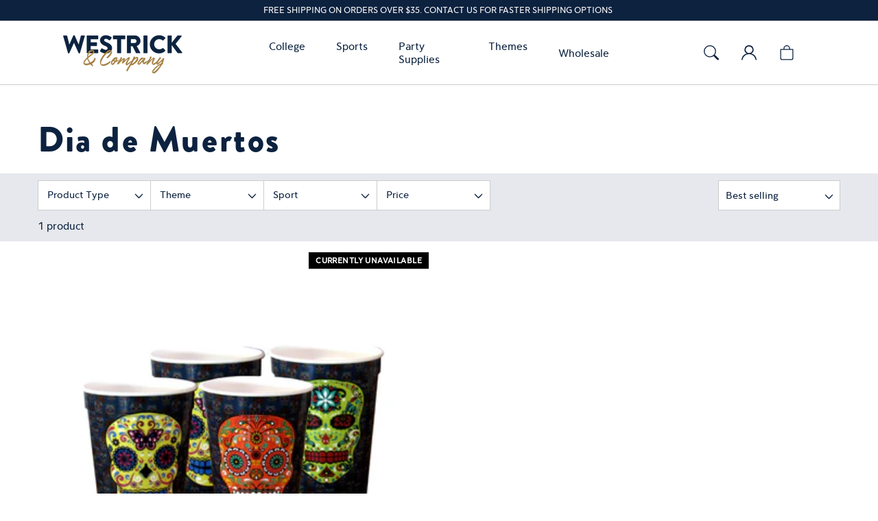

--- FILE ---
content_type: text/html; charset=utf-8
request_url: https://www.shopwestrick.com/collections/dia-de-muertos
body_size: 39389
content:
<!doctype html>
<html class="no-js" lang="en">
  <head>
<!-- Google tag (gtag.js) -->
<script async src="https://www.googletagmanager.com/gtag/js?id=G-E5DVTKSX0S"></script>
<script>
  window.dataLayer = window.dataLayer || [];
  function gtag(){dataLayer.push(arguments);}
  gtag('js', new Date());

  gtag('config', 'G-E5DVTKSX0S');
</script>
<!-- Meta Pixel Code -->
<script>
!function(f,b,e,v,n,t,s)
{if(f.fbq)return;n=f.fbq=function(){n.callMethod?
n.callMethod.apply(n,arguments):n.queue.push(arguments)};
if(!f._fbq)f._fbq=n;n.push=n;n.loaded=!0;n.version='2.0';
n.queue=[];t=b.createElement(e);t.async=!0;
t.src=v;s=b.getElementsByTagName(e)[0];
s.parentNode.insertBefore(t,s)}(window, document,'script',
'https://connect.facebook.net/en_US/fbevents.js');
fbq('init', '793293958481037');
fbq('track', 'PageView');
</script>
<noscript><img height="1" width="1" style="display:none"
src="https://www.facebook.com/tr?id=793293958481037&ev=PageView&noscript=1"
/></noscript>
<!-- End Meta Pixel Code -->
    <meta charset="utf-8">
    <meta http-equiv="X-UA-Compatible" content="IE=edge">
    <meta name="viewport" content="width=device-width,initial-scale=1">
<meta name="google-site-verification" content="bA_SttHlWHpUmIO9-g6xFFz87JaZW57Qp1Ai52gdg6M" />    
    <meta name="facebook-domain-verification" content="rx7u0sc4hjtgnfyvjbbwxildnd0ej1" />
    <meta name="theme-color" content="">
    
    
    
    <link rel="canonical" href="https://www.shopwestrick.com/collections/dia-de-muertos">
    <link rel="preconnect" href="https://cdn.shopify.com" crossorigin>
    <link rel="stylesheet" href="https://use.typekit.net/use5lcj.css" /><link rel="icon" type="image/png" href="//www.shopwestrick.com/cdn/shop/files/Westrick.png?crop=center&height=32&v=1735399744&width=32"><link rel="stylesheet" href="https://use.typekit.net/pqq1zqj.css">

    <title>
      Dia de Muertos
 | Westrick & Co.</title>

    

    

<meta property="og:site_name" content="Shop Westrick LLC">
<meta property="og:url" content="https://www.shopwestrick.com/collections/dia-de-muertos">
<meta property="og:title" content="Dia de Muertos">
<meta property="og:type" content="product.group">
<meta property="og:description" content="Officially licensed sports party supplies and decorations."><meta property="og:image" content="http://www.shopwestrick.com/cdn/shop/files/westrick-logo_ff254130-64ee-40b1-9194-690f98043f48.png?v=1658111533">
  <meta property="og:image:secure_url" content="https://www.shopwestrick.com/cdn/shop/files/westrick-logo_ff254130-64ee-40b1-9194-690f98043f48.png?v=1658111533">
  <meta property="og:image:width" content="1200">
  <meta property="og:image:height" content="628"><meta name="twitter:card" content="summary_large_image">
<meta name="twitter:title" content="Dia de Muertos">
<meta name="twitter:description" content="Officially licensed sports party supplies and decorations.">


    <script src="//www.shopwestrick.com/cdn/shop/t/9/assets/global.js?v=50732603903222712361655497649" defer="defer"></script>

    <script src="//www.shopwestrick.com/cdn/shop/t/9/assets/flickity.pkgd.min.js?v=55034249955173231691655497651" defer="defer"></script>
<link href="//www.shopwestrick.com/cdn/shop/t/9/assets/flickity.css?v=160840853604411405241655497676" rel="stylesheet" type="text/css" media="all" />


    
    


    <script>window.performance && window.performance.mark && window.performance.mark('shopify.content_for_header.start');</script><meta name="google-site-verification" content="YJKsQt534XGO3diyspEJ481FEeJt3EYrqqWvJzY8UmA">
<meta id="shopify-digital-wallet" name="shopify-digital-wallet" content="/62748557536/digital_wallets/dialog">
<meta name="shopify-checkout-api-token" content="067ba0877e720890bec8fecec73fa9bb">
<meta id="in-context-paypal-metadata" data-shop-id="62748557536" data-venmo-supported="false" data-environment="production" data-locale="en_US" data-paypal-v4="true" data-currency="USD">
<link rel="alternate" type="application/atom+xml" title="Feed" href="/collections/dia-de-muertos.atom" />
<link rel="alternate" type="application/json+oembed" href="https://www.shopwestrick.com/collections/dia-de-muertos.oembed">
<script async="async" src="/checkouts/internal/preloads.js?locale=en-US"></script>
<link rel="preconnect" href="https://shop.app" crossorigin="anonymous">
<script async="async" src="https://shop.app/checkouts/internal/preloads.js?locale=en-US&shop_id=62748557536" crossorigin="anonymous"></script>
<script id="apple-pay-shop-capabilities" type="application/json">{"shopId":62748557536,"countryCode":"US","currencyCode":"USD","merchantCapabilities":["supports3DS"],"merchantId":"gid:\/\/shopify\/Shop\/62748557536","merchantName":"Shop Westrick LLC","requiredBillingContactFields":["postalAddress","email"],"requiredShippingContactFields":["postalAddress","email"],"shippingType":"shipping","supportedNetworks":["visa","masterCard","amex","discover","elo","jcb"],"total":{"type":"pending","label":"Shop Westrick LLC","amount":"1.00"},"shopifyPaymentsEnabled":true,"supportsSubscriptions":true}</script>
<script id="shopify-features" type="application/json">{"accessToken":"067ba0877e720890bec8fecec73fa9bb","betas":["rich-media-storefront-analytics"],"domain":"www.shopwestrick.com","predictiveSearch":true,"shopId":62748557536,"locale":"en"}</script>
<script>var Shopify = Shopify || {};
Shopify.shop = "westrickco.myshopify.com";
Shopify.locale = "en";
Shopify.currency = {"active":"USD","rate":"1.0"};
Shopify.country = "US";
Shopify.theme = {"name":"Production","id":133605949664,"schema_name":"CQL High Noon","schema_version":"2.5.0","theme_store_id":887,"role":"main"};
Shopify.theme.handle = "null";
Shopify.theme.style = {"id":null,"handle":null};
Shopify.cdnHost = "www.shopwestrick.com/cdn";
Shopify.routes = Shopify.routes || {};
Shopify.routes.root = "/";</script>
<script type="module">!function(o){(o.Shopify=o.Shopify||{}).modules=!0}(window);</script>
<script>!function(o){function n(){var o=[];function n(){o.push(Array.prototype.slice.apply(arguments))}return n.q=o,n}var t=o.Shopify=o.Shopify||{};t.loadFeatures=n(),t.autoloadFeatures=n()}(window);</script>
<script>
  window.ShopifyPay = window.ShopifyPay || {};
  window.ShopifyPay.apiHost = "shop.app\/pay";
  window.ShopifyPay.redirectState = null;
</script>
<script id="shop-js-analytics" type="application/json">{"pageType":"collection"}</script>
<script defer="defer" async type="module" src="//www.shopwestrick.com/cdn/shopifycloud/shop-js/modules/v2/client.init-shop-cart-sync_WVOgQShq.en.esm.js"></script>
<script defer="defer" async type="module" src="//www.shopwestrick.com/cdn/shopifycloud/shop-js/modules/v2/chunk.common_C_13GLB1.esm.js"></script>
<script defer="defer" async type="module" src="//www.shopwestrick.com/cdn/shopifycloud/shop-js/modules/v2/chunk.modal_CLfMGd0m.esm.js"></script>
<script type="module">
  await import("//www.shopwestrick.com/cdn/shopifycloud/shop-js/modules/v2/client.init-shop-cart-sync_WVOgQShq.en.esm.js");
await import("//www.shopwestrick.com/cdn/shopifycloud/shop-js/modules/v2/chunk.common_C_13GLB1.esm.js");
await import("//www.shopwestrick.com/cdn/shopifycloud/shop-js/modules/v2/chunk.modal_CLfMGd0m.esm.js");

  window.Shopify.SignInWithShop?.initShopCartSync?.({"fedCMEnabled":true,"windoidEnabled":true});

</script>
<script>
  window.Shopify = window.Shopify || {};
  if (!window.Shopify.featureAssets) window.Shopify.featureAssets = {};
  window.Shopify.featureAssets['shop-js'] = {"shop-cart-sync":["modules/v2/client.shop-cart-sync_DuR37GeY.en.esm.js","modules/v2/chunk.common_C_13GLB1.esm.js","modules/v2/chunk.modal_CLfMGd0m.esm.js"],"init-fed-cm":["modules/v2/client.init-fed-cm_BucUoe6W.en.esm.js","modules/v2/chunk.common_C_13GLB1.esm.js","modules/v2/chunk.modal_CLfMGd0m.esm.js"],"shop-toast-manager":["modules/v2/client.shop-toast-manager_B0JfrpKj.en.esm.js","modules/v2/chunk.common_C_13GLB1.esm.js","modules/v2/chunk.modal_CLfMGd0m.esm.js"],"init-shop-cart-sync":["modules/v2/client.init-shop-cart-sync_WVOgQShq.en.esm.js","modules/v2/chunk.common_C_13GLB1.esm.js","modules/v2/chunk.modal_CLfMGd0m.esm.js"],"shop-button":["modules/v2/client.shop-button_B_U3bv27.en.esm.js","modules/v2/chunk.common_C_13GLB1.esm.js","modules/v2/chunk.modal_CLfMGd0m.esm.js"],"init-windoid":["modules/v2/client.init-windoid_DuP9q_di.en.esm.js","modules/v2/chunk.common_C_13GLB1.esm.js","modules/v2/chunk.modal_CLfMGd0m.esm.js"],"shop-cash-offers":["modules/v2/client.shop-cash-offers_BmULhtno.en.esm.js","modules/v2/chunk.common_C_13GLB1.esm.js","modules/v2/chunk.modal_CLfMGd0m.esm.js"],"pay-button":["modules/v2/client.pay-button_CrPSEbOK.en.esm.js","modules/v2/chunk.common_C_13GLB1.esm.js","modules/v2/chunk.modal_CLfMGd0m.esm.js"],"init-customer-accounts":["modules/v2/client.init-customer-accounts_jNk9cPYQ.en.esm.js","modules/v2/client.shop-login-button_DJ5ldayH.en.esm.js","modules/v2/chunk.common_C_13GLB1.esm.js","modules/v2/chunk.modal_CLfMGd0m.esm.js"],"avatar":["modules/v2/client.avatar_BTnouDA3.en.esm.js"],"checkout-modal":["modules/v2/client.checkout-modal_pBPyh9w8.en.esm.js","modules/v2/chunk.common_C_13GLB1.esm.js","modules/v2/chunk.modal_CLfMGd0m.esm.js"],"init-shop-for-new-customer-accounts":["modules/v2/client.init-shop-for-new-customer-accounts_BUoCy7a5.en.esm.js","modules/v2/client.shop-login-button_DJ5ldayH.en.esm.js","modules/v2/chunk.common_C_13GLB1.esm.js","modules/v2/chunk.modal_CLfMGd0m.esm.js"],"init-customer-accounts-sign-up":["modules/v2/client.init-customer-accounts-sign-up_CnczCz9H.en.esm.js","modules/v2/client.shop-login-button_DJ5ldayH.en.esm.js","modules/v2/chunk.common_C_13GLB1.esm.js","modules/v2/chunk.modal_CLfMGd0m.esm.js"],"init-shop-email-lookup-coordinator":["modules/v2/client.init-shop-email-lookup-coordinator_CzjY5t9o.en.esm.js","modules/v2/chunk.common_C_13GLB1.esm.js","modules/v2/chunk.modal_CLfMGd0m.esm.js"],"shop-follow-button":["modules/v2/client.shop-follow-button_CsYC63q7.en.esm.js","modules/v2/chunk.common_C_13GLB1.esm.js","modules/v2/chunk.modal_CLfMGd0m.esm.js"],"shop-login-button":["modules/v2/client.shop-login-button_DJ5ldayH.en.esm.js","modules/v2/chunk.common_C_13GLB1.esm.js","modules/v2/chunk.modal_CLfMGd0m.esm.js"],"shop-login":["modules/v2/client.shop-login_B9ccPdmx.en.esm.js","modules/v2/chunk.common_C_13GLB1.esm.js","modules/v2/chunk.modal_CLfMGd0m.esm.js"],"lead-capture":["modules/v2/client.lead-capture_D0K_KgYb.en.esm.js","modules/v2/chunk.common_C_13GLB1.esm.js","modules/v2/chunk.modal_CLfMGd0m.esm.js"],"payment-terms":["modules/v2/client.payment-terms_BWmiNN46.en.esm.js","modules/v2/chunk.common_C_13GLB1.esm.js","modules/v2/chunk.modal_CLfMGd0m.esm.js"]};
</script>
<script id="__st">var __st={"a":62748557536,"offset":-18000,"reqid":"2e31303e-6528-460d-93c6-fde53db2411b-1769705845","pageurl":"www.shopwestrick.com\/collections\/dia-de-muertos","u":"47109bc4bca9","p":"collection","rtyp":"collection","rid":411709112544};</script>
<script>window.ShopifyPaypalV4VisibilityTracking = true;</script>
<script id="captcha-bootstrap">!function(){'use strict';const t='contact',e='account',n='new_comment',o=[[t,t],['blogs',n],['comments',n],[t,'customer']],c=[[e,'customer_login'],[e,'guest_login'],[e,'recover_customer_password'],[e,'create_customer']],r=t=>t.map((([t,e])=>`form[action*='/${t}']:not([data-nocaptcha='true']) input[name='form_type'][value='${e}']`)).join(','),a=t=>()=>t?[...document.querySelectorAll(t)].map((t=>t.form)):[];function s(){const t=[...o],e=r(t);return a(e)}const i='password',u='form_key',d=['recaptcha-v3-token','g-recaptcha-response','h-captcha-response',i],f=()=>{try{return window.sessionStorage}catch{return}},m='__shopify_v',_=t=>t.elements[u];function p(t,e,n=!1){try{const o=window.sessionStorage,c=JSON.parse(o.getItem(e)),{data:r}=function(t){const{data:e,action:n}=t;return t[m]||n?{data:e,action:n}:{data:t,action:n}}(c);for(const[e,n]of Object.entries(r))t.elements[e]&&(t.elements[e].value=n);n&&o.removeItem(e)}catch(o){console.error('form repopulation failed',{error:o})}}const l='form_type',E='cptcha';function T(t){t.dataset[E]=!0}const w=window,h=w.document,L='Shopify',v='ce_forms',y='captcha';let A=!1;((t,e)=>{const n=(g='f06e6c50-85a8-45c8-87d0-21a2b65856fe',I='https://cdn.shopify.com/shopifycloud/storefront-forms-hcaptcha/ce_storefront_forms_captcha_hcaptcha.v1.5.2.iife.js',D={infoText:'Protected by hCaptcha',privacyText:'Privacy',termsText:'Terms'},(t,e,n)=>{const o=w[L][v],c=o.bindForm;if(c)return c(t,g,e,D).then(n);var r;o.q.push([[t,g,e,D],n]),r=I,A||(h.body.append(Object.assign(h.createElement('script'),{id:'captcha-provider',async:!0,src:r})),A=!0)});var g,I,D;w[L]=w[L]||{},w[L][v]=w[L][v]||{},w[L][v].q=[],w[L][y]=w[L][y]||{},w[L][y].protect=function(t,e){n(t,void 0,e),T(t)},Object.freeze(w[L][y]),function(t,e,n,w,h,L){const[v,y,A,g]=function(t,e,n){const i=e?o:[],u=t?c:[],d=[...i,...u],f=r(d),m=r(i),_=r(d.filter((([t,e])=>n.includes(e))));return[a(f),a(m),a(_),s()]}(w,h,L),I=t=>{const e=t.target;return e instanceof HTMLFormElement?e:e&&e.form},D=t=>v().includes(t);t.addEventListener('submit',(t=>{const e=I(t);if(!e)return;const n=D(e)&&!e.dataset.hcaptchaBound&&!e.dataset.recaptchaBound,o=_(e),c=g().includes(e)&&(!o||!o.value);(n||c)&&t.preventDefault(),c&&!n&&(function(t){try{if(!f())return;!function(t){const e=f();if(!e)return;const n=_(t);if(!n)return;const o=n.value;o&&e.removeItem(o)}(t);const e=Array.from(Array(32),(()=>Math.random().toString(36)[2])).join('');!function(t,e){_(t)||t.append(Object.assign(document.createElement('input'),{type:'hidden',name:u})),t.elements[u].value=e}(t,e),function(t,e){const n=f();if(!n)return;const o=[...t.querySelectorAll(`input[type='${i}']`)].map((({name:t})=>t)),c=[...d,...o],r={};for(const[a,s]of new FormData(t).entries())c.includes(a)||(r[a]=s);n.setItem(e,JSON.stringify({[m]:1,action:t.action,data:r}))}(t,e)}catch(e){console.error('failed to persist form',e)}}(e),e.submit())}));const S=(t,e)=>{t&&!t.dataset[E]&&(n(t,e.some((e=>e===t))),T(t))};for(const o of['focusin','change'])t.addEventListener(o,(t=>{const e=I(t);D(e)&&S(e,y())}));const B=e.get('form_key'),M=e.get(l),P=B&&M;t.addEventListener('DOMContentLoaded',(()=>{const t=y();if(P)for(const e of t)e.elements[l].value===M&&p(e,B);[...new Set([...A(),...v().filter((t=>'true'===t.dataset.shopifyCaptcha))])].forEach((e=>S(e,t)))}))}(h,new URLSearchParams(w.location.search),n,t,e,['guest_login'])})(!0,!0)}();</script>
<script integrity="sha256-4kQ18oKyAcykRKYeNunJcIwy7WH5gtpwJnB7kiuLZ1E=" data-source-attribution="shopify.loadfeatures" defer="defer" src="//www.shopwestrick.com/cdn/shopifycloud/storefront/assets/storefront/load_feature-a0a9edcb.js" crossorigin="anonymous"></script>
<script crossorigin="anonymous" defer="defer" src="//www.shopwestrick.com/cdn/shopifycloud/storefront/assets/shopify_pay/storefront-65b4c6d7.js?v=20250812"></script>
<script data-source-attribution="shopify.dynamic_checkout.dynamic.init">var Shopify=Shopify||{};Shopify.PaymentButton=Shopify.PaymentButton||{isStorefrontPortableWallets:!0,init:function(){window.Shopify.PaymentButton.init=function(){};var t=document.createElement("script");t.src="https://www.shopwestrick.com/cdn/shopifycloud/portable-wallets/latest/portable-wallets.en.js",t.type="module",document.head.appendChild(t)}};
</script>
<script data-source-attribution="shopify.dynamic_checkout.buyer_consent">
  function portableWalletsHideBuyerConsent(e){var t=document.getElementById("shopify-buyer-consent"),n=document.getElementById("shopify-subscription-policy-button");t&&n&&(t.classList.add("hidden"),t.setAttribute("aria-hidden","true"),n.removeEventListener("click",e))}function portableWalletsShowBuyerConsent(e){var t=document.getElementById("shopify-buyer-consent"),n=document.getElementById("shopify-subscription-policy-button");t&&n&&(t.classList.remove("hidden"),t.removeAttribute("aria-hidden"),n.addEventListener("click",e))}window.Shopify?.PaymentButton&&(window.Shopify.PaymentButton.hideBuyerConsent=portableWalletsHideBuyerConsent,window.Shopify.PaymentButton.showBuyerConsent=portableWalletsShowBuyerConsent);
</script>
<script data-source-attribution="shopify.dynamic_checkout.cart.bootstrap">document.addEventListener("DOMContentLoaded",(function(){function t(){return document.querySelector("shopify-accelerated-checkout-cart, shopify-accelerated-checkout")}if(t())Shopify.PaymentButton.init();else{new MutationObserver((function(e,n){t()&&(Shopify.PaymentButton.init(),n.disconnect())})).observe(document.body,{childList:!0,subtree:!0})}}));
</script>
<link id="shopify-accelerated-checkout-styles" rel="stylesheet" media="screen" href="https://www.shopwestrick.com/cdn/shopifycloud/portable-wallets/latest/accelerated-checkout-backwards-compat.css" crossorigin="anonymous">
<style id="shopify-accelerated-checkout-cart">
        #shopify-buyer-consent {
  margin-top: 1em;
  display: inline-block;
  width: 100%;
}

#shopify-buyer-consent.hidden {
  display: none;
}

#shopify-subscription-policy-button {
  background: none;
  border: none;
  padding: 0;
  text-decoration: underline;
  font-size: inherit;
  cursor: pointer;
}

#shopify-subscription-policy-button::before {
  box-shadow: none;
}

      </style>
<script id="sections-script" data-sections="header,footer" defer="defer" src="//www.shopwestrick.com/cdn/shop/t/9/compiled_assets/scripts.js?v=2635"></script>
<script>window.performance && window.performance.mark && window.performance.mark('shopify.content_for_header.end');</script>

    <style data-shopify>
  /* Fonts */
  /*! Generated by Font Squirrel (https://www.fontsquirrel.com) on July 12, 2022 */

  @font-face {
    font-family: 'clarika_pro_grotesquebold';
    src: url(//www.shopwestrick.com/cdn/shop/t/9/assets/clarikaprogrot-bd-webfont.woff2?v=41782095855494800171657723388) format('woff2'),
         url(//www.shopwestrick.com/cdn/shop/t/9/assets/clarikaprogrot-bd-webfont.woff?v=17871470140355922881657723386) format('woff');
    font-weight: normal;
    font-style: normal;
  }

  @font-face {
    font-family: 'clarika_pro_grotesqueBdIt';
    src: url(//www.shopwestrick.com/cdn/shop/t/9/assets/clarikaprogrot-bdit-webfont.woff2?v=1487062321757833111657723387) format('woff2'),
         url(//www.shopwestrick.com/cdn/shop/t/9/assets/clarikaprogrot-bdit-webfont.woff?v=48755805504465907561657723387) format('woff');
    font-weight: normal;
    font-style: normal;
  }

  @font-face {
    font-family: 'clarika_pro_grotesquemedium';
    src: url(//www.shopwestrick.com/cdn/shop/t/9/assets/clarikaprogrot-md-webfont.woff2?v=123822474408098669011657723389) format('woff2'),
         url(//www.shopwestrick.com/cdn/shop/t/9/assets/clarikaprogrot-md-webfont.woff?v=5529567289723920501657723389) format('woff');
    font-weight: normal;
    font-style: normal;
  }

  @font-face {
    font-family: 'clarika_pro_grotesqueMdIt';
    src: url(//www.shopwestrick.com/cdn/shop/t/9/assets/clarikaprogrot-mdit-webfont.woff2?v=31947308768423896631657723388) format('woff2'),
         url(//www.shopwestrick.com/cdn/shop/t/9/assets/clarikaprogrot-mdit-webfont.woff?v=123463976977607805111657723388) format('woff');
    font-weight: normal;
    font-style: normal;
  }

  @font-face {
    font-family: 'authenia-solid';
    src: url(//www.shopwestrick.com/cdn/shop/t/9/assets/authenia.woff2?v=96338032649717745291658156292) format('woff2'),
         url(//www.shopwestrick.com/cdn/shop/t/9/assets/authenia.woff?v=144580026025700763381658156292) format('woff');
    font-weight: normal;
    font-style: normal;
  }

  @import url("https://p.typekit.net/p.css?s=1&k=use5lcj&ht=tk&f=10304.10305&a=12936433&app=typekit&e=css");

  @font-face {
    font-family:"brandon-grotesque";
    src:url("https://use.typekit.net/af/257c86/000000000000000077359df6/30/l?primer=7cdcb44be4a7db8877ffa5c0007b8dd865b3bbc383831fe2ea177f62257a9191&fvd=n9&v=3") format("woff2"),
    url("https://use.typekit.net/af/257c86/000000000000000077359df6/30/d?primer=7cdcb44be4a7db8877ffa5c0007b8dd865b3bbc383831fe2ea177f62257a9191&fvd=n9&v=3") format("woff"),
    url("https://use.typekit.net/af/257c86/000000000000000077359df6/30/a?primer=7cdcb44be4a7db8877ffa5c0007b8dd865b3bbc383831fe2ea177f62257a9191&fvd=n9&v=3") format("opentype");
    font-display: auto;
    font-style: normal;
    font-weight: 900;
    font-stretch: normal;
  }

  @font-face {
    font-family:"brandon-grotesque";
      src: url("https://use.typekit.net/af/037411/000000000000000077359df7/30/l?primer=7cdcb44be4a7db8877ffa5c0007b8dd865b3bbc383831fe2ea177f62257a9191&fvd=i9&v=3") format("woff2"),
      url("https://use.typekit.net/af/037411/000000000000000077359df7/30/d?primer=7cdcb44be4a7db8877ffa5c0007b8dd865b3bbc383831fe2ea177f62257a9191&fvd=i9&v=3") format("woff"),
      url("https://use.typekit.net/af/037411/000000000000000077359df7/30/a?primer=7cdcb44be4a7db8877ffa5c0007b8dd865b3bbc383831fe2ea177f62257a9191&fvd=i9&v=3") format("opentype");
    font-display: auto;
    font-style: italic;
    font-weight: 900;
    font-stretch: normal;
  }

  :root {
    --font-body-family: 'clarika_pro_grotesquemedium', Arial, sans-serif;

    --font-body-family-bold: 'clarika_pro_grotesquebold', Arial, sans-serif;
    --font-body-style: normal;
    --font-body-weight: medium;

    --font-heading-family: "brandon-grotesque", sans-serif;
    --font-heading-style: normal;
    --font-heading-weight: bold;

    --font-eyebrow-family: "authenia-solid", Arial, sans-serif;

    --font-body-scale: 1;
    --font-heading-scale: 1;
  }
</style>

<style data-shopify>
  /* Colors */
  :root {
    /* Hex values for styleguide use only */
    --color-styleguide-primary: #0C223F;
    --color-styleguide-secondary: #131313;
    --color-styleguide-gold: #A48141;
    --color-styleguide-yellow: #F3DF9E;
    --color-styleguide-gray: #F5F5F5;
    --color-styleguide-light-blue: #E1E6F0;
    --color-styleguide-dark-gray: #878B99;
    --color-styleguide-red: #B90909;
    --color-styleguide-blue: #465973;
    --color-styleguide-accent-1: #f5f5f7;
    --color-styleguide-accent-2: #ccc;
    --color-styleguide-accent-3: #E6E8ED;
    --color-styleguide-accent-4: #c10808;
    --color-styleguide-text: #0C223F;
    --color-styleguide-black: #000000;
    --color-styleguide-white: #fff;

    /* Hex values for general use */
    --color-background: #fff;
    --color-foreground: #0c223f;

    --color-accent-1: #f5f5f5;
    --color-accent-2: #cccccc;
    --color-accent-3: #E6E8ED;
    --color-accent-4: #c10808;

    --color-badge-background: var(--color-styleguide-black);
    --color-badge-foreground: var(--color-styleguide-white);

    --color-border: rgb(var(--color-base-accent-2));

    --color-button-background-1: #A48141;
    --color-button-foreground-1: #fff;
    --color-button-hover-1: #c59a4c;
    --color-button-active-1: #906d2b;

    --color-button-background-2: #ffffff;
    --color-button-foreground-2: #0c223f;
    --color-button-hover-2: #f0f5ff;
    --color-button-active-2: #e1e6f0;

    --color-button-background-3: ;
    --color-button-foreground-3: #4a4a4a;
    --color-button-hover-3: #131313;
    --color-button-active-3: #131313;

    --color-link: rgb(var(--color-base-link-1));
    --color-link-hover: rgb(var(--color-base-link-hover-1));
    --color-link-active: rgb(var(--color-base-link-active-1));

    --color-link-1: #a48141;
    --color-link-hover-1: #906d2b;
    --color-link-active-1: #906d2b;
    --color-link-2: #4a4a4a;
    --color-link-hover-2: #4a4a4a;
    --color-link-active-2: #4a4a4a;

    /* RGB values for general use */
    --color-base-background: 255, 255, 255;
    --color-base-foreground: 12, 34, 63;
    --color-base-accent-1: 245, 245, 245;
    --color-base-accent-2: 204, 204, 204;
    --color-base-accent-3: 230, 232, 237;
    --color-base-accent-4: 193, 8, 8;

    --color-base-button-background-1: 164, 129, 65;
    --color-base-button-foreground-1: 255, 255, 255;

    --color-base-button-background-2: 255, 255, 255;
    --color-base-button-foreground-2: 12, 34, 63;

    --color-base-button-background-3: , , ;
    --color-base-button-foreground-3: , , ;

    --color-base-link-1: 164, 129, 65;
    --color-base-link-hover-1: 144, 109, 43;
    --color-base-link-active-1: 144, 109, 43;

    --color-base-link-2: 74, 74, 74;
    --color-base-link-hover-2: 74, 74, 74;
    --color-base-link-active-2: 74, 74, 74;

    --color-badge-border: var(--color-base-foreground);
    --color-card-hover: var(--color-base-foreground);
    --color-icon: var(--color-base-accent-1);
    --color-button: var(--color-base-button-background-1);
    --color-button-text: var(--color-base-button-foreground-1);

    /* Other settings */
    --payment-terms-background-color: #fff;

    --page-width: 127rem;
    --page-width-margin: 0rem;

    /* Animations settings */

    --animation-scroll_appear: fadein;
    --animation-scroll_appear_timing: .3s;

    --image-hover-timing: .3s;
  }
</style>

<style data-shopify>
  .color-swatches-styleguide .swatch {
    display: flex;
    align-items: flex-end;
    min-height: 30rem;
    margin: 1rem;
    padding: 2rem;
    border: 1px solid var(--color-styleguide-accent-2);
    border-radius: 10px;
  }

  .inputs-set {
    display: flex;
  }

  .inputs-set input {
    margin-right: 1rem !important;
  }
</style>

    <link href="//www.shopwestrick.com/cdn/shop/t/9/assets/base.css?v=181878773163421809341658517454" rel="stylesheet" type="text/css" media="all" />
<link rel="stylesheet" href="//www.shopwestrick.com/cdn/shop/t/9/assets/component-predictive-search.css?v=157570633168755486121655497636" media="print" onload="this.media='all'"><script>document.documentElement.className = document.documentElement.className.replace('no-js', 'js');
    if (Shopify.designMode) {
      document.documentElement.classList.add('shopify-design-mode');
    }
    </script>
  <!-- BEGIN app block: shopify://apps/yotpo-product-reviews/blocks/settings/eb7dfd7d-db44-4334-bc49-c893b51b36cf -->


<script type="text/javascript">
  (function e(){var e=document.createElement("script");
  e.type="text/javascript",e.async=true,
  e.src="//staticw2.yotpo.com/s3oW6PLHsVB1mKgL6MnDnsxeblEXfZxT8S8hx89b/widget.js?lang=en";
  var t=document.getElementsByTagName("script")[0];
  t.parentNode.insertBefore(e,t)})();
</script>



  
<!-- END app block --><!-- BEGIN app block: shopify://apps/klaviyo-email-marketing-sms/blocks/klaviyo-onsite-embed/2632fe16-c075-4321-a88b-50b567f42507 -->












  <script async src="https://static.klaviyo.com/onsite/js/W2WEKX/klaviyo.js?company_id=W2WEKX"></script>
  <script>!function(){if(!window.klaviyo){window._klOnsite=window._klOnsite||[];try{window.klaviyo=new Proxy({},{get:function(n,i){return"push"===i?function(){var n;(n=window._klOnsite).push.apply(n,arguments)}:function(){for(var n=arguments.length,o=new Array(n),w=0;w<n;w++)o[w]=arguments[w];var t="function"==typeof o[o.length-1]?o.pop():void 0,e=new Promise((function(n){window._klOnsite.push([i].concat(o,[function(i){t&&t(i),n(i)}]))}));return e}}})}catch(n){window.klaviyo=window.klaviyo||[],window.klaviyo.push=function(){var n;(n=window._klOnsite).push.apply(n,arguments)}}}}();</script>

  




  <script>
    window.klaviyoReviewsProductDesignMode = false
  </script>







<!-- END app block --><link href="https://monorail-edge.shopifysvc.com" rel="dns-prefetch">
<script>(function(){if ("sendBeacon" in navigator && "performance" in window) {try {var session_token_from_headers = performance.getEntriesByType('navigation')[0].serverTiming.find(x => x.name == '_s').description;} catch {var session_token_from_headers = undefined;}var session_cookie_matches = document.cookie.match(/_shopify_s=([^;]*)/);var session_token_from_cookie = session_cookie_matches && session_cookie_matches.length === 2 ? session_cookie_matches[1] : "";var session_token = session_token_from_headers || session_token_from_cookie || "";function handle_abandonment_event(e) {var entries = performance.getEntries().filter(function(entry) {return /monorail-edge.shopifysvc.com/.test(entry.name);});if (!window.abandonment_tracked && entries.length === 0) {window.abandonment_tracked = true;var currentMs = Date.now();var navigation_start = performance.timing.navigationStart;var payload = {shop_id: 62748557536,url: window.location.href,navigation_start,duration: currentMs - navigation_start,session_token,page_type: "collection"};window.navigator.sendBeacon("https://monorail-edge.shopifysvc.com/v1/produce", JSON.stringify({schema_id: "online_store_buyer_site_abandonment/1.1",payload: payload,metadata: {event_created_at_ms: currentMs,event_sent_at_ms: currentMs}}));}}window.addEventListener('pagehide', handle_abandonment_event);}}());</script>
<script id="web-pixels-manager-setup">(function e(e,d,r,n,o){if(void 0===o&&(o={}),!Boolean(null===(a=null===(i=window.Shopify)||void 0===i?void 0:i.analytics)||void 0===a?void 0:a.replayQueue)){var i,a;window.Shopify=window.Shopify||{};var t=window.Shopify;t.analytics=t.analytics||{};var s=t.analytics;s.replayQueue=[],s.publish=function(e,d,r){return s.replayQueue.push([e,d,r]),!0};try{self.performance.mark("wpm:start")}catch(e){}var l=function(){var e={modern:/Edge?\/(1{2}[4-9]|1[2-9]\d|[2-9]\d{2}|\d{4,})\.\d+(\.\d+|)|Firefox\/(1{2}[4-9]|1[2-9]\d|[2-9]\d{2}|\d{4,})\.\d+(\.\d+|)|Chrom(ium|e)\/(9{2}|\d{3,})\.\d+(\.\d+|)|(Maci|X1{2}).+ Version\/(15\.\d+|(1[6-9]|[2-9]\d|\d{3,})\.\d+)([,.]\d+|)( \(\w+\)|)( Mobile\/\w+|) Safari\/|Chrome.+OPR\/(9{2}|\d{3,})\.\d+\.\d+|(CPU[ +]OS|iPhone[ +]OS|CPU[ +]iPhone|CPU IPhone OS|CPU iPad OS)[ +]+(15[._]\d+|(1[6-9]|[2-9]\d|\d{3,})[._]\d+)([._]\d+|)|Android:?[ /-](13[3-9]|1[4-9]\d|[2-9]\d{2}|\d{4,})(\.\d+|)(\.\d+|)|Android.+Firefox\/(13[5-9]|1[4-9]\d|[2-9]\d{2}|\d{4,})\.\d+(\.\d+|)|Android.+Chrom(ium|e)\/(13[3-9]|1[4-9]\d|[2-9]\d{2}|\d{4,})\.\d+(\.\d+|)|SamsungBrowser\/([2-9]\d|\d{3,})\.\d+/,legacy:/Edge?\/(1[6-9]|[2-9]\d|\d{3,})\.\d+(\.\d+|)|Firefox\/(5[4-9]|[6-9]\d|\d{3,})\.\d+(\.\d+|)|Chrom(ium|e)\/(5[1-9]|[6-9]\d|\d{3,})\.\d+(\.\d+|)([\d.]+$|.*Safari\/(?![\d.]+ Edge\/[\d.]+$))|(Maci|X1{2}).+ Version\/(10\.\d+|(1[1-9]|[2-9]\d|\d{3,})\.\d+)([,.]\d+|)( \(\w+\)|)( Mobile\/\w+|) Safari\/|Chrome.+OPR\/(3[89]|[4-9]\d|\d{3,})\.\d+\.\d+|(CPU[ +]OS|iPhone[ +]OS|CPU[ +]iPhone|CPU IPhone OS|CPU iPad OS)[ +]+(10[._]\d+|(1[1-9]|[2-9]\d|\d{3,})[._]\d+)([._]\d+|)|Android:?[ /-](13[3-9]|1[4-9]\d|[2-9]\d{2}|\d{4,})(\.\d+|)(\.\d+|)|Mobile Safari.+OPR\/([89]\d|\d{3,})\.\d+\.\d+|Android.+Firefox\/(13[5-9]|1[4-9]\d|[2-9]\d{2}|\d{4,})\.\d+(\.\d+|)|Android.+Chrom(ium|e)\/(13[3-9]|1[4-9]\d|[2-9]\d{2}|\d{4,})\.\d+(\.\d+|)|Android.+(UC? ?Browser|UCWEB|U3)[ /]?(15\.([5-9]|\d{2,})|(1[6-9]|[2-9]\d|\d{3,})\.\d+)\.\d+|SamsungBrowser\/(5\.\d+|([6-9]|\d{2,})\.\d+)|Android.+MQ{2}Browser\/(14(\.(9|\d{2,})|)|(1[5-9]|[2-9]\d|\d{3,})(\.\d+|))(\.\d+|)|K[Aa][Ii]OS\/(3\.\d+|([4-9]|\d{2,})\.\d+)(\.\d+|)/},d=e.modern,r=e.legacy,n=navigator.userAgent;return n.match(d)?"modern":n.match(r)?"legacy":"unknown"}(),u="modern"===l?"modern":"legacy",c=(null!=n?n:{modern:"",legacy:""})[u],f=function(e){return[e.baseUrl,"/wpm","/b",e.hashVersion,"modern"===e.buildTarget?"m":"l",".js"].join("")}({baseUrl:d,hashVersion:r,buildTarget:u}),m=function(e){var d=e.version,r=e.bundleTarget,n=e.surface,o=e.pageUrl,i=e.monorailEndpoint;return{emit:function(e){var a=e.status,t=e.errorMsg,s=(new Date).getTime(),l=JSON.stringify({metadata:{event_sent_at_ms:s},events:[{schema_id:"web_pixels_manager_load/3.1",payload:{version:d,bundle_target:r,page_url:o,status:a,surface:n,error_msg:t},metadata:{event_created_at_ms:s}}]});if(!i)return console&&console.warn&&console.warn("[Web Pixels Manager] No Monorail endpoint provided, skipping logging."),!1;try{return self.navigator.sendBeacon.bind(self.navigator)(i,l)}catch(e){}var u=new XMLHttpRequest;try{return u.open("POST",i,!0),u.setRequestHeader("Content-Type","text/plain"),u.send(l),!0}catch(e){return console&&console.warn&&console.warn("[Web Pixels Manager] Got an unhandled error while logging to Monorail."),!1}}}}({version:r,bundleTarget:l,surface:e.surface,pageUrl:self.location.href,monorailEndpoint:e.monorailEndpoint});try{o.browserTarget=l,function(e){var d=e.src,r=e.async,n=void 0===r||r,o=e.onload,i=e.onerror,a=e.sri,t=e.scriptDataAttributes,s=void 0===t?{}:t,l=document.createElement("script"),u=document.querySelector("head"),c=document.querySelector("body");if(l.async=n,l.src=d,a&&(l.integrity=a,l.crossOrigin="anonymous"),s)for(var f in s)if(Object.prototype.hasOwnProperty.call(s,f))try{l.dataset[f]=s[f]}catch(e){}if(o&&l.addEventListener("load",o),i&&l.addEventListener("error",i),u)u.appendChild(l);else{if(!c)throw new Error("Did not find a head or body element to append the script");c.appendChild(l)}}({src:f,async:!0,onload:function(){if(!function(){var e,d;return Boolean(null===(d=null===(e=window.Shopify)||void 0===e?void 0:e.analytics)||void 0===d?void 0:d.initialized)}()){var d=window.webPixelsManager.init(e)||void 0;if(d){var r=window.Shopify.analytics;r.replayQueue.forEach((function(e){var r=e[0],n=e[1],o=e[2];d.publishCustomEvent(r,n,o)})),r.replayQueue=[],r.publish=d.publishCustomEvent,r.visitor=d.visitor,r.initialized=!0}}},onerror:function(){return m.emit({status:"failed",errorMsg:"".concat(f," has failed to load")})},sri:function(e){var d=/^sha384-[A-Za-z0-9+/=]+$/;return"string"==typeof e&&d.test(e)}(c)?c:"",scriptDataAttributes:o}),m.emit({status:"loading"})}catch(e){m.emit({status:"failed",errorMsg:(null==e?void 0:e.message)||"Unknown error"})}}})({shopId: 62748557536,storefrontBaseUrl: "https://www.shopwestrick.com",extensionsBaseUrl: "https://extensions.shopifycdn.com/cdn/shopifycloud/web-pixels-manager",monorailEndpoint: "https://monorail-edge.shopifysvc.com/unstable/produce_batch",surface: "storefront-renderer",enabledBetaFlags: ["2dca8a86"],webPixelsConfigList: [{"id":"1316094176","configuration":"{\"yotpoStoreId\":\"s3oW6PLHsVB1mKgL6MnDnsxeblEXfZxT8S8hx89b\"}","eventPayloadVersion":"v1","runtimeContext":"STRICT","scriptVersion":"8bb37a256888599d9a3d57f0551d3859","type":"APP","apiClientId":70132,"privacyPurposes":["ANALYTICS","MARKETING","SALE_OF_DATA"],"dataSharingAdjustments":{"protectedCustomerApprovalScopes":["read_customer_address","read_customer_email","read_customer_name","read_customer_personal_data","read_customer_phone"]}},{"id":"1309638880","configuration":"{\"hashed_organization_id\":\"73d091dd7527bba099a1a7275242e393_v1\",\"app_key\":\"westrickco\",\"allow_collect_personal_data\":\"true\"}","eventPayloadVersion":"v1","runtimeContext":"STRICT","scriptVersion":"c3e64302e4c6a915b615bb03ddf3784a","type":"APP","apiClientId":111542,"privacyPurposes":["ANALYTICS","MARKETING","SALE_OF_DATA"],"dataSharingAdjustments":{"protectedCustomerApprovalScopes":["read_customer_address","read_customer_email","read_customer_name","read_customer_personal_data","read_customer_phone"]}},{"id":"519307488","configuration":"{\"config\":\"{\\\"pixel_id\\\":\\\"G-E5DVTKSX0S\\\",\\\"target_country\\\":\\\"US\\\",\\\"gtag_events\\\":[{\\\"type\\\":\\\"purchase\\\",\\\"action_label\\\":\\\"G-E5DVTKSX0S\\\"},{\\\"type\\\":\\\"page_view\\\",\\\"action_label\\\":\\\"G-E5DVTKSX0S\\\"},{\\\"type\\\":\\\"view_item\\\",\\\"action_label\\\":\\\"G-E5DVTKSX0S\\\"},{\\\"type\\\":\\\"search\\\",\\\"action_label\\\":\\\"G-E5DVTKSX0S\\\"},{\\\"type\\\":\\\"add_to_cart\\\",\\\"action_label\\\":\\\"G-E5DVTKSX0S\\\"},{\\\"type\\\":\\\"begin_checkout\\\",\\\"action_label\\\":\\\"G-E5DVTKSX0S\\\"},{\\\"type\\\":\\\"add_payment_info\\\",\\\"action_label\\\":\\\"G-E5DVTKSX0S\\\"}],\\\"enable_monitoring_mode\\\":false}\"}","eventPayloadVersion":"v1","runtimeContext":"OPEN","scriptVersion":"b2a88bafab3e21179ed38636efcd8a93","type":"APP","apiClientId":1780363,"privacyPurposes":[],"dataSharingAdjustments":{"protectedCustomerApprovalScopes":["read_customer_address","read_customer_email","read_customer_name","read_customer_personal_data","read_customer_phone"]}},{"id":"218595552","configuration":"{\"pixel_id\":\"793293958481037\",\"pixel_type\":\"facebook_pixel\",\"metaapp_system_user_token\":\"-\"}","eventPayloadVersion":"v1","runtimeContext":"OPEN","scriptVersion":"ca16bc87fe92b6042fbaa3acc2fbdaa6","type":"APP","apiClientId":2329312,"privacyPurposes":["ANALYTICS","MARKETING","SALE_OF_DATA"],"dataSharingAdjustments":{"protectedCustomerApprovalScopes":["read_customer_address","read_customer_email","read_customer_name","read_customer_personal_data","read_customer_phone"]}},{"id":"26116320","eventPayloadVersion":"1","runtimeContext":"LAX","scriptVersion":"2","type":"CUSTOM","privacyPurposes":["ANALYTICS","MARKETING","SALE_OF_DATA"],"name":"Custom GTM Data Layer Pixel"},{"id":"shopify-app-pixel","configuration":"{}","eventPayloadVersion":"v1","runtimeContext":"STRICT","scriptVersion":"0450","apiClientId":"shopify-pixel","type":"APP","privacyPurposes":["ANALYTICS","MARKETING"]},{"id":"shopify-custom-pixel","eventPayloadVersion":"v1","runtimeContext":"LAX","scriptVersion":"0450","apiClientId":"shopify-pixel","type":"CUSTOM","privacyPurposes":["ANALYTICS","MARKETING"]}],isMerchantRequest: false,initData: {"shop":{"name":"Shop Westrick LLC","paymentSettings":{"currencyCode":"USD"},"myshopifyDomain":"westrickco.myshopify.com","countryCode":"US","storefrontUrl":"https:\/\/www.shopwestrick.com"},"customer":null,"cart":null,"checkout":null,"productVariants":[],"purchasingCompany":null},},"https://www.shopwestrick.com/cdn","1d2a099fw23dfb22ep557258f5m7a2edbae",{"modern":"","legacy":""},{"shopId":"62748557536","storefrontBaseUrl":"https:\/\/www.shopwestrick.com","extensionBaseUrl":"https:\/\/extensions.shopifycdn.com\/cdn\/shopifycloud\/web-pixels-manager","surface":"storefront-renderer","enabledBetaFlags":"[\"2dca8a86\"]","isMerchantRequest":"false","hashVersion":"1d2a099fw23dfb22ep557258f5m7a2edbae","publish":"custom","events":"[[\"page_viewed\",{}],[\"collection_viewed\",{\"collection\":{\"id\":\"411709112544\",\"title\":\"Dia de Muertos\",\"productVariants\":[{\"price\":{\"amount\":19.97,\"currencyCode\":\"USD\"},\"product\":{\"title\":\"Dia de Muertos Souvenir Cups\",\"vendor\":\"Westrick \u0026 Co\",\"id\":\"7811249144032\",\"untranslatedTitle\":\"Dia de Muertos Souvenir Cups\",\"url\":\"\/products\/dia-de-muertos-souvenir-cups\",\"type\":\"Souvenir Cups\"},\"id\":\"43305319497952\",\"image\":{\"src\":\"\/\/www.shopwestrick.com\/cdn\/shop\/products\/Day-of-The-Dead.jpg?v=1662448908\"},\"sku\":\"31422\",\"title\":\"Default Title\",\"untranslatedTitle\":\"Default Title\"}]}}]]"});</script><script>
  window.ShopifyAnalytics = window.ShopifyAnalytics || {};
  window.ShopifyAnalytics.meta = window.ShopifyAnalytics.meta || {};
  window.ShopifyAnalytics.meta.currency = 'USD';
  var meta = {"products":[{"id":7811249144032,"gid":"gid:\/\/shopify\/Product\/7811249144032","vendor":"Westrick \u0026 Co","type":"Souvenir Cups","handle":"dia-de-muertos-souvenir-cups","variants":[{"id":43305319497952,"price":1997,"name":"Dia de Muertos Souvenir Cups","public_title":null,"sku":"31422"}],"remote":false}],"page":{"pageType":"collection","resourceType":"collection","resourceId":411709112544,"requestId":"2e31303e-6528-460d-93c6-fde53db2411b-1769705845"}};
  for (var attr in meta) {
    window.ShopifyAnalytics.meta[attr] = meta[attr];
  }
</script>
<script class="analytics">
  (function () {
    var customDocumentWrite = function(content) {
      var jquery = null;

      if (window.jQuery) {
        jquery = window.jQuery;
      } else if (window.Checkout && window.Checkout.$) {
        jquery = window.Checkout.$;
      }

      if (jquery) {
        jquery('body').append(content);
      }
    };

    var hasLoggedConversion = function(token) {
      if (token) {
        return document.cookie.indexOf('loggedConversion=' + token) !== -1;
      }
      return false;
    }

    var setCookieIfConversion = function(token) {
      if (token) {
        var twoMonthsFromNow = new Date(Date.now());
        twoMonthsFromNow.setMonth(twoMonthsFromNow.getMonth() + 2);

        document.cookie = 'loggedConversion=' + token + '; expires=' + twoMonthsFromNow;
      }
    }

    var trekkie = window.ShopifyAnalytics.lib = window.trekkie = window.trekkie || [];
    if (trekkie.integrations) {
      return;
    }
    trekkie.methods = [
      'identify',
      'page',
      'ready',
      'track',
      'trackForm',
      'trackLink'
    ];
    trekkie.factory = function(method) {
      return function() {
        var args = Array.prototype.slice.call(arguments);
        args.unshift(method);
        trekkie.push(args);
        return trekkie;
      };
    };
    for (var i = 0; i < trekkie.methods.length; i++) {
      var key = trekkie.methods[i];
      trekkie[key] = trekkie.factory(key);
    }
    trekkie.load = function(config) {
      trekkie.config = config || {};
      trekkie.config.initialDocumentCookie = document.cookie;
      var first = document.getElementsByTagName('script')[0];
      var script = document.createElement('script');
      script.type = 'text/javascript';
      script.onerror = function(e) {
        var scriptFallback = document.createElement('script');
        scriptFallback.type = 'text/javascript';
        scriptFallback.onerror = function(error) {
                var Monorail = {
      produce: function produce(monorailDomain, schemaId, payload) {
        var currentMs = new Date().getTime();
        var event = {
          schema_id: schemaId,
          payload: payload,
          metadata: {
            event_created_at_ms: currentMs,
            event_sent_at_ms: currentMs
          }
        };
        return Monorail.sendRequest("https://" + monorailDomain + "/v1/produce", JSON.stringify(event));
      },
      sendRequest: function sendRequest(endpointUrl, payload) {
        // Try the sendBeacon API
        if (window && window.navigator && typeof window.navigator.sendBeacon === 'function' && typeof window.Blob === 'function' && !Monorail.isIos12()) {
          var blobData = new window.Blob([payload], {
            type: 'text/plain'
          });

          if (window.navigator.sendBeacon(endpointUrl, blobData)) {
            return true;
          } // sendBeacon was not successful

        } // XHR beacon

        var xhr = new XMLHttpRequest();

        try {
          xhr.open('POST', endpointUrl);
          xhr.setRequestHeader('Content-Type', 'text/plain');
          xhr.send(payload);
        } catch (e) {
          console.log(e);
        }

        return false;
      },
      isIos12: function isIos12() {
        return window.navigator.userAgent.lastIndexOf('iPhone; CPU iPhone OS 12_') !== -1 || window.navigator.userAgent.lastIndexOf('iPad; CPU OS 12_') !== -1;
      }
    };
    Monorail.produce('monorail-edge.shopifysvc.com',
      'trekkie_storefront_load_errors/1.1',
      {shop_id: 62748557536,
      theme_id: 133605949664,
      app_name: "storefront",
      context_url: window.location.href,
      source_url: "//www.shopwestrick.com/cdn/s/trekkie.storefront.a804e9514e4efded663580eddd6991fcc12b5451.min.js"});

        };
        scriptFallback.async = true;
        scriptFallback.src = '//www.shopwestrick.com/cdn/s/trekkie.storefront.a804e9514e4efded663580eddd6991fcc12b5451.min.js';
        first.parentNode.insertBefore(scriptFallback, first);
      };
      script.async = true;
      script.src = '//www.shopwestrick.com/cdn/s/trekkie.storefront.a804e9514e4efded663580eddd6991fcc12b5451.min.js';
      first.parentNode.insertBefore(script, first);
    };
    trekkie.load(
      {"Trekkie":{"appName":"storefront","development":false,"defaultAttributes":{"shopId":62748557536,"isMerchantRequest":null,"themeId":133605949664,"themeCityHash":"7788489902245437858","contentLanguage":"en","currency":"USD","eventMetadataId":"708660a5-323f-4b4b-b5c8-e5f1ce008ad6"},"isServerSideCookieWritingEnabled":true,"monorailRegion":"shop_domain","enabledBetaFlags":["65f19447","b5387b81"]},"Session Attribution":{},"S2S":{"facebookCapiEnabled":true,"source":"trekkie-storefront-renderer","apiClientId":580111}}
    );

    var loaded = false;
    trekkie.ready(function() {
      if (loaded) return;
      loaded = true;

      window.ShopifyAnalytics.lib = window.trekkie;

      var originalDocumentWrite = document.write;
      document.write = customDocumentWrite;
      try { window.ShopifyAnalytics.merchantGoogleAnalytics.call(this); } catch(error) {};
      document.write = originalDocumentWrite;

      window.ShopifyAnalytics.lib.page(null,{"pageType":"collection","resourceType":"collection","resourceId":411709112544,"requestId":"2e31303e-6528-460d-93c6-fde53db2411b-1769705845","shopifyEmitted":true});

      var match = window.location.pathname.match(/checkouts\/(.+)\/(thank_you|post_purchase)/)
      var token = match? match[1]: undefined;
      if (!hasLoggedConversion(token)) {
        setCookieIfConversion(token);
        window.ShopifyAnalytics.lib.track("Viewed Product Category",{"currency":"USD","category":"Collection: dia-de-muertos","collectionName":"dia-de-muertos","collectionId":411709112544,"nonInteraction":true},undefined,undefined,{"shopifyEmitted":true});
      }
    });


        var eventsListenerScript = document.createElement('script');
        eventsListenerScript.async = true;
        eventsListenerScript.src = "//www.shopwestrick.com/cdn/shopifycloud/storefront/assets/shop_events_listener-3da45d37.js";
        document.getElementsByTagName('head')[0].appendChild(eventsListenerScript);

})();</script>
<script
  defer
  src="https://www.shopwestrick.com/cdn/shopifycloud/perf-kit/shopify-perf-kit-3.1.0.min.js"
  data-application="storefront-renderer"
  data-shop-id="62748557536"
  data-render-region="gcp-us-east1"
  data-page-type="collection"
  data-theme-instance-id="133605949664"
  data-theme-name="CQL High Noon"
  data-theme-version="2.5.0"
  data-monorail-region="shop_domain"
  data-resource-timing-sampling-rate="10"
  data-shs="true"
  data-shs-beacon="true"
  data-shs-export-with-fetch="true"
  data-shs-logs-sample-rate="1"
  data-shs-beacon-endpoint="https://www.shopwestrick.com/api/collect"
></script>
</head>

  <body class="template-collection">
    <a class="skip-to-content-link button visually-hidden" href="#MainContent">
      Skip to content
    </a>

    <section id="shopify-section-announcement-bar" class="shopify-section"><link href="//www.shopwestrick.com/cdn/shop/t/9/assets/section-announcement-bar.css?v=167854672275249234571658188857" rel="stylesheet" type="text/css" media="all" />

<div id="announcement-bar-wrapper" class=""><div class="announcement-bar" style="background-color: #0c223f;" role="region" aria-label="Announcement" ><p class="announcement-bar__message" style="color: #ffffff;">Free shipping on orders over $35. Contact us for faster shipping options&nbsp;</p></div></div>

<script type="text/javascript">
  window.addEventListener('DOMContentLoaded', () => {
    const delay = 5 * 1000;
    const carousel = document.querySelector('#announcement-bar-wrapper.carousel');

    if (carousel) {
      let flkty = new Flickity( carousel, {
        wrapAround: true,
        autoPlay: delay,
        prevNextButtons: false,
        pageDots: false
      });
    }
  })
</script>


</section>
    <section id="shopify-section-header" class="shopify-section"><link href="//www.shopwestrick.com/cdn/shop/t/9/assets/section-header.css?v=41400986678873550001662491120" rel="stylesheet" type="text/css" media="all" />

<link rel="stylesheet" href="//www.shopwestrick.com/cdn/shop/t/9/assets/component-list-menu.css?v=153803983137821866421658188857" media="print" onload="this.media='all'">
<link rel="stylesheet" href="//www.shopwestrick.com/cdn/shop/t/9/assets/component-search.css?v=86188088787918194881655497660" media="print" onload="this.media='all'">
<link rel="stylesheet" href="//www.shopwestrick.com/cdn/shop/t/9/assets/component-menu-drawer.css?v=182336758528614675301658411065" media="print" onload="this.media='all'">
<link rel="stylesheet" href="//www.shopwestrick.com/cdn/shop/t/9/assets/component-cart-notification.css?v=139302317808387057331655497661" media="print" onload="this.media='all'">
<link rel="stylesheet" href="//www.shopwestrick.com/cdn/shop/t/9/assets/component-cart-items.css?v=132714766399931638011655497667" media="print" onload="this.media='all'"><link rel="stylesheet" href="//www.shopwestrick.com/cdn/shop/t/9/assets/component-price.css?v=33148195226057696061658433961" media="print" onload="this.media='all'">
  <link rel="stylesheet" href="//www.shopwestrick.com/cdn/shop/t/9/assets/component-loading-overlay.css?v=167310470843593579841655496687" media="print" onload="this.media='all'"><noscript><link href="//www.shopwestrick.com/cdn/shop/t/9/assets/component-list-menu.css?v=153803983137821866421658188857" rel="stylesheet" type="text/css" media="all" /></noscript>
<noscript><link href="//www.shopwestrick.com/cdn/shop/t/9/assets/component-search.css?v=86188088787918194881655497660" rel="stylesheet" type="text/css" media="all" /></noscript>
<noscript><link href="//www.shopwestrick.com/cdn/shop/t/9/assets/component-menu-drawer.css?v=182336758528614675301658411065" rel="stylesheet" type="text/css" media="all" /></noscript>
<noscript><link href="//www.shopwestrick.com/cdn/shop/t/9/assets/component-cart-notification.css?v=139302317808387057331655497661" rel="stylesheet" type="text/css" media="all" /></noscript>
<noscript><link href="//www.shopwestrick.com/cdn/shop/t/9/assets/component-cart-items.css?v=132714766399931638011655497667" rel="stylesheet" type="text/css" media="all" /></noscript>

<script src="//www.shopwestrick.com/cdn/shop/t/9/assets/details-disclosure.js?v=152985842953006827371655497634" defer="defer"></script>
<script src="//www.shopwestrick.com/cdn/shop/t/9/assets/details-modal.js?v=4511761896672669691655496687" defer="defer"></script>
<script src="//www.shopwestrick.com/cdn/shop/t/9/assets/cart-notification.js?v=18770815536247936311655496687" defer="defer"></script>

<svg xmlns="http://www.w3.org/2000/svg" class="hidden">
  <symbol id="icon-search" viewbox="0 0 20 20" fill="none">
    <path d="M15.00057,7.96425A6.718,6.718,0,0,1,11.5632,13.802a6.99314,6.99314,0,0,1-6.87473,0A6.718,6.718,0,0,1,1.2511,7.96425,6.80879,6.80879,0,0,1,8.12583,1.22337,6.8088,6.8088,0,0,1,15.00057,7.96425Zm-.32249,4.71127A7.85817,7.85817,0,0,0,13.41283,1.91846a8.24284,8.24284,0,0,0-11.03519.41692A7.85367,7.85367,0,0,0,1.96033,13.156,8.23832,8.23832,0,0,0,12.9319,14.38893h-.00125a1.43942,1.43942,0,0,0,.12249.14094l4.81231,4.71862a1.26783,1.26783,0,0,0,1.76806.00061,1.20905,1.20905,0,0,0,.00063-1.73363l-4.81232-4.71862a1.25321,1.25321,0,0,0-.14374-.12256Z" fill="currentColor"/>
  </symbol>

  <symbol id="icon-close" class="icon icon-close" fill="none" viewBox="0 0 18 17">
    <polygon points="17.061 1.061 16 0 8.53 7.47 1.061 0 0 1.061 7.47 8.53 0 16 1.061 17.061 8.53 9.591 16 17.061 17.061 16 9.591 8.53 17.061 1.061" fill="currentColor"/>
  </symbol>
</svg>

<sticky-header class="header-wrapper  header-wrapper--border-bottom">
  <header class="header page-width  header--has-menu"><header-drawer data-breakpoint="tablet">
        <details id="Details-menu-drawer-container" class="menu-drawer-container">
          <summary class="header__icon header__icon--menu header__icon--summary link focus-inset" aria-label="Menu">
            
              <span class="menu-icon"></span>
            
          </summary>

<div id="menu-drawer" class="menu-drawer motion-reduce" tabindex="-1">
  <div class="menu-drawer__inner-container">
    <div class="menu-drawer__navigation-container">
      <nav class="menu-drawer__navigation">
        <ul class="menu-drawer__menu list-menu" role="list"><li><details id="Details-menu-drawer-menu-item-1">
                      <summary class="menu-drawer__menu-item list-menu__item link link--text focus-inset">
                        College
                        <svg aria-hidden="true" focusable="false" role="presentation" class="icon icon-caret" viewBox="0 0 10 6">
  <path fill-rule="evenodd" clip-rule="evenodd" d="M9.354.646a.5.5 0 00-.708 0L5 4.293 1.354.646a.5.5 0 00-.708.708l4 4a.5.5 0 00.708 0l4-4a.5.5 0 000-.708z" fill="currentColor">
</svg>

                      </summary>
                      <div id="link-College" class="menu-drawer__submenu motion-reduce" tabindex="-1">
                        <div class="menu-drawer__inner-submenu">
                          <button class="menu-drawer__close-button link link--text focus-inset" aria-expanded="true">
                            <svg aria-hidden="true" focusable="false" role="presentation" class="icon icon-caret" viewBox="0 0 10 6">
  <path fill-rule="evenodd" clip-rule="evenodd" d="M9.354.646a.5.5 0 00-.708 0L5 4.293 1.354.646a.5.5 0 00-.708.708l4 4a.5.5 0 00.708 0l4-4a.5.5 0 000-.708z" fill="currentColor">
</svg>

                            College
                          </button>
                          <div class="menu-drawer__inner-submenu-scroll">
                            <ul class="menu-drawer__menu list-menu menu-list-link-lists" role="list" tabindex="-1"><li  class="no-border--oftype">
                                  
                                  <ul class="menu-drawer__menu list-menu" role="list" tabindex="-1">
                                        
                                        <li class="mega-menu__college--mobile">
                                          <a href="/collections/alabama" class="menu-drawer__menu-item link link--text list-menu__item focus-inset">
                                           
                                            <img src="https://cdn.shopify.com/s/files/1/0627/4855/7536/files/Alabama_Crimson_Tide_logo.png?v=1656529049" class="header__menu-item--grandchild__image" />
                                            
                                            <span class="header__menu-item--grandchild__name">Alabama Crimson Tide</span>
                                          </a>
                                        </li>
                                      

                                        
                                        <li class="mega-menu__college--mobile">
                                          <a href="/collections/arizona" class="menu-drawer__menu-item link link--text list-menu__item focus-inset">
                                           
                                            <img src="https://cdn.shopify.com/s/files/1/0627/4855/7536/files/Color-University-of-Arizona.jpg?v=1656531416" class="header__menu-item--grandchild__image" />
                                            
                                            <span class="header__menu-item--grandchild__name">Arizona Wildcats</span>
                                          </a>
                                        </li>
                                      

                                        
                                        <li class="mega-menu__college--mobile">
                                          <a href="/collections/arizona-state" class="menu-drawer__menu-item link link--text list-menu__item focus-inset">
                                           
                                            <img src="https://cdn.shopify.com/s/files/1/0627/4855/7536/files/Arizona_State_Sun_Devils_baseball_logo.png?v=1656529708" class="header__menu-item--grandchild__image" />
                                            
                                            <span class="header__menu-item--grandchild__name">Arizona State Sun Devils</span>
                                          </a>
                                        </li>
                                      

                                        
                                        <li class="mega-menu__college--mobile">
                                          <a href="/collections/arkansas-razorbacks-decorations" class="menu-drawer__menu-item link link--text list-menu__item focus-inset">
                                           
                                            <img src="https://cdn.shopify.com/s/files/1/0627/4855/7536/files/Arkansas_Razorbacks_logo.png?v=1656529756" class="header__menu-item--grandchild__image" />
                                            
                                            <span class="header__menu-item--grandchild__name">Arkansas Razorbacks</span>
                                          </a>
                                        </li>
                                      

                                        
                                        <li class="mega-menu__college--mobile">
                                          <a href="/collections/auburn-tigers-decorations" class="menu-drawer__menu-item link link--text list-menu__item focus-inset">
                                           
                                            <img src="https://cdn.shopify.com/s/files/1/0627/4855/7536/files/auburn-logo-small.png?v=1658160644" class="header__menu-item--grandchild__image" />
                                            
                                            <span class="header__menu-item--grandchild__name">Auburn Tigers</span>
                                          </a>
                                        </li>
                                      

                                        
                                        <li class="mega-menu__college--mobile">
                                          <a href="/collections/byu-brigham-young" class="menu-drawer__menu-item link link--text list-menu__item focus-inset">
                                           
                                            <img src="https://cdn.shopify.com/s/files/1/0627/4855/7536/files/byu-logo-small.png?v=1658160643" class="header__menu-item--grandchild__image" />
                                            
                                            <span class="header__menu-item--grandchild__name">Bringham Young Cougars</span>
                                          </a>
                                        </li>
                                      

                                        
                                        <li class="mega-menu__college--mobile">
                                          <a href="/collections/clemson" class="menu-drawer__menu-item link link--text list-menu__item focus-inset">
                                           
                                            <img src="https://cdn.shopify.com/s/files/1/0627/4855/7536/files/clemson-logo-small.png?v=1658160643" class="header__menu-item--grandchild__image" />
                                            
                                            <span class="header__menu-item--grandchild__name">Clemson Tigers</span>
                                          </a>
                                        </li>
                                      

                                        
                                        <li class="mega-menu__college--mobile">
                                          <a href="/collections/florida" class="menu-drawer__menu-item link link--text list-menu__item focus-inset">
                                           
                                            <img src="https://cdn.shopify.com/s/files/1/0627/4855/7536/files/florida-logo-small.png?v=1658160643" class="header__menu-item--grandchild__image" />
                                            
                                            <span class="header__menu-item--grandchild__name">Florida Gators</span>
                                          </a>
                                        </li>
                                      

                                        
                                        <li class="mega-menu__college--mobile">
                                          <a href="/collections/florida-state" class="menu-drawer__menu-item link link--text list-menu__item focus-inset">
                                           
                                            <img src="https://cdn.shopify.com/s/files/1/0627/4855/7536/files/florida-state-logo-small.png?v=1658160643" class="header__menu-item--grandchild__image" />
                                            
                                            <span class="header__menu-item--grandchild__name">Florida State Seminoles</span>
                                          </a>
                                        </li>
                                      

                                        
                                        <li class="mega-menu__college--mobile">
                                          <a href="/collections/georgia-bulldogs-decorations" class="menu-drawer__menu-item link link--text list-menu__item focus-inset">
                                           
                                            <img src="https://cdn.shopify.com/s/files/1/0627/4855/7536/files/georgia-bulldogsO-logo-small.png?v=1658509946" class="header__menu-item--grandchild__image" />
                                            
                                            <span class="header__menu-item--grandchild__name">Georgia Bulldogs</span>
                                          </a>
                                        </li>
                                      

                                        
                                        <li class="mega-menu__college--mobile">
                                          <a href="/collections/georgia-tech" class="menu-drawer__menu-item link link--text list-menu__item focus-inset">
                                           
                                            <img src="https://cdn.shopify.com/s/files/1/0627/4855/7536/files/georgia-tech-logo-small.png?v=1658160643" class="header__menu-item--grandchild__image" />
                                            
                                            <span class="header__menu-item--grandchild__name">Georgia Tech Yellow Jackets</span>
                                          </a>
                                        </li>
                                      

                                        
                                        <li class="mega-menu__college--mobile">
                                          <a href="/collections/indiana" class="menu-drawer__menu-item link link--text list-menu__item focus-inset">
                                           
                                            <img src="https://cdn.shopify.com/s/files/1/0627/4855/7536/files/indiana-university-logo-small.png?v=1660790629" class="header__menu-item--grandchild__image" />
                                            
                                            <span class="header__menu-item--grandchild__name">Indiana Hoosiers</span>
                                          </a>
                                        </li>
                                      

                                        
                                        <li class="mega-menu__college--mobile">
                                          <a href="/collections/iowa-state" class="menu-drawer__menu-item link link--text list-menu__item focus-inset">
                                           
                                            <img src="https://cdn.shopify.com/s/files/1/0627/4855/7536/files/iowa-state-logo-small.png?v=1658160643" class="header__menu-item--grandchild__image" />
                                            
                                            <span class="header__menu-item--grandchild__name">Iowa State Cyclones</span>
                                          </a>
                                        </li>
                                      
</ul>
                                </li><li  class="no-border--oftype">
                                  
                                  <ul class="menu-drawer__menu list-menu" role="list" tabindex="-1">
                                        
                                        <li class="mega-menu__college--mobile">
                                          <a href="/collections/iowa" class="menu-drawer__menu-item link link--text list-menu__item focus-inset">
                                           
                                            <img src="https://cdn.shopify.com/s/files/1/0627/4855/7536/files/iowa-hawkeyes-logo-small.png?v=1658509946" class="header__menu-item--grandchild__image" />
                                            
                                            <span class="header__menu-item--grandchild__name">Iowa Hawkeyes</span>
                                          </a>
                                        </li>
                                      

                                        
                                        <li class="mega-menu__college--mobile">
                                          <a href="/collections/kansas" class="menu-drawer__menu-item link link--text list-menu__item focus-inset">
                                           
                                            <img src="https://cdn.shopify.com/s/files/1/0627/4855/7536/files/kansas-logo-small.png?v=1658160643" class="header__menu-item--grandchild__image" />
                                            
                                            <span class="header__menu-item--grandchild__name">Kansas Jayhawks</span>
                                          </a>
                                        </li>
                                      

                                        
                                        <li class="mega-menu__college--mobile">
                                          <a href="/collections/kansas-state" class="menu-drawer__menu-item link link--text list-menu__item focus-inset">
                                           
                                            <img src="https://cdn.shopify.com/s/files/1/0627/4855/7536/files/kansas-state-wildcats-logo-small.png?v=1658509701" class="header__menu-item--grandchild__image" />
                                            
                                            <span class="header__menu-item--grandchild__name">Kansas State Wildcats</span>
                                          </a>
                                        </li>
                                      

                                        
                                        <li class="mega-menu__college--mobile">
                                          <a href="/collections/kentucky" class="menu-drawer__menu-item link link--text list-menu__item focus-inset">
                                           
                                            <img src="https://cdn.shopify.com/s/files/1/0627/4855/7536/files/kentucky-wildcats-logo-small.png?v=1658509701" class="header__menu-item--grandchild__image" />
                                            
                                            <span class="header__menu-item--grandchild__name">Kentucky Wildcats</span>
                                          </a>
                                        </li>
                                      

                                        
                                        <li class="mega-menu__college--mobile">
                                          <a href="/collections/louisville" class="menu-drawer__menu-item link link--text list-menu__item focus-inset">
                                           
                                            <img src="https://cdn.shopify.com/s/files/1/0627/4855/7536/files/louisville-logo-small.png?v=1658160643" class="header__menu-item--grandchild__image" />
                                            
                                            <span class="header__menu-item--grandchild__name">Louisville Cardinals</span>
                                          </a>
                                        </li>
                                      

                                        
                                        <li class="mega-menu__college--mobile">
                                          <a href="/collections/memphis" class="menu-drawer__menu-item link link--text list-menu__item focus-inset">
                                           
                                            <img src="https://cdn.shopify.com/s/files/1/0627/4855/7536/files/memphis-logo-small.png?v=1658160643" class="header__menu-item--grandchild__image" />
                                            
                                            <span class="header__menu-item--grandchild__name">Memphis Tigers</span>
                                          </a>
                                        </li>
                                      

                                        
                                        <li class="mega-menu__college--mobile">
                                          <a href="/collections/miami" class="menu-drawer__menu-item link link--text list-menu__item focus-inset">
                                           
                                            <img src="https://cdn.shopify.com/s/files/1/0627/4855/7536/files/miami-hurricanes-logo-small.png?v=1658509701" class="header__menu-item--grandchild__image" />
                                            
                                            <span class="header__menu-item--grandchild__name">Miami Hurricanes</span>
                                          </a>
                                        </li>
                                      

                                        
                                        <li class="mega-menu__college--mobile">
                                          <a href="/collections/michigan" class="menu-drawer__menu-item link link--text list-menu__item focus-inset">
                                           
                                            <img src="https://cdn.shopify.com/s/files/1/0627/4855/7536/files/michigan-logo-small.png?v=1658160643" class="header__menu-item--grandchild__image" />
                                            
                                            <span class="header__menu-item--grandchild__name">Michigan Wolverines</span>
                                          </a>
                                        </li>
                                      

                                        
                                        <li class="mega-menu__college--mobile">
                                          <a href="/collections/michigan-state-spartans-decorations" class="menu-drawer__menu-item link link--text list-menu__item focus-inset">
                                           
                                            <img src="https://cdn.shopify.com/s/files/1/0627/4855/7536/files/michigan-state-logo-small.png?v=1658160643" class="header__menu-item--grandchild__image" />
                                            
                                            <span class="header__menu-item--grandchild__name">Michigan State Spartans</span>
                                          </a>
                                        </li>
                                      

                                        
                                        <li class="mega-menu__college--mobile">
                                          <a href="/collections/ole-miss-rebels-decorations" class="menu-drawer__menu-item link link--text list-menu__item focus-inset">
                                           
                                            <img src="https://cdn.shopify.com/s/files/1/0627/4855/7536/files/mississippi-logo-small.png?v=1658160643" class="header__menu-item--grandchild__image" />
                                            
                                            <span class="header__menu-item--grandchild__name">Mississippi Rebels</span>
                                          </a>
                                        </li>
                                      

                                        
                                        <li class="mega-menu__college--mobile">
                                          <a href="/collections/mississippi-state" class="menu-drawer__menu-item link link--text list-menu__item focus-inset">
                                           
                                            <img src="https://cdn.shopify.com/s/files/1/0627/4855/7536/files/mississippi-state-logo-small.png?v=1658160643" class="header__menu-item--grandchild__image" />
                                            
                                            <span class="header__menu-item--grandchild__name">Mississippi State Bulldogs</span>
                                          </a>
                                        </li>
                                      

                                        
                                        <li class="mega-menu__college--mobile">
                                          <a href="/collections/nebraska" class="menu-drawer__menu-item link link--text list-menu__item focus-inset">
                                           
                                            <img src="https://cdn.shopify.com/s/files/1/0627/4855/7536/files/nebraska-logo-small.png?v=1658160643" class="header__menu-item--grandchild__image" />
                                            
                                            <span class="header__menu-item--grandchild__name">Nebraska Cornhuskers</span>
                                          </a>
                                        </li>
                                      

                                        
                                        <li class="mega-menu__college--mobile">
                                          <a href="/collections/north-carolina-state" class="menu-drawer__menu-item link link--text list-menu__item focus-inset">
                                           
                                            <img src="https://cdn.shopify.com/s/files/1/0627/4855/7536/files/nc-state-logo-small.png?v=1658160643" class="header__menu-item--grandchild__image" />
                                            
                                            <span class="header__menu-item--grandchild__name">North Carolina State Wolfpack</span>
                                          </a>
                                        </li>
                                      
</ul>
                                </li><li  class="no-border--oftype">
                                  
                                  <ul class="menu-drawer__menu list-menu" role="list" tabindex="-1">
                                        
                                        <li class="mega-menu__college--mobile">
                                          <a href="/collections/notre-dame-fighting-irish" class="menu-drawer__menu-item link link--text list-menu__item focus-inset">
                                           
                                            <img src="https://cdn.shopify.com/s/files/1/0627/4855/7536/files/notre-dame-logo-small.png?v=1658510017" class="header__menu-item--grandchild__image" />
                                            
                                            <span class="header__menu-item--grandchild__name">Notre Dame Fighting Irish</span>
                                          </a>
                                        </li>
                                      

                                        
                                        <li class="mega-menu__college--mobile">
                                          <a href="/collections/ohio-state" class="menu-drawer__menu-item link link--text list-menu__item focus-inset">
                                           
                                            <img src="https://cdn.shopify.com/s/files/1/0627/4855/7536/files/ohio-state-logo-small.png?v=1658509701" class="header__menu-item--grandchild__image" />
                                            
                                            <span class="header__menu-item--grandchild__name">Ohio State Buckeyes</span>
                                          </a>
                                        </li>
                                      

                                        
                                        <li class="mega-menu__college--mobile">
                                          <a href="/collections/oklahoma-sooners" class="menu-drawer__menu-item link link--text list-menu__item focus-inset">
                                           
                                            <img src="https://cdn.shopify.com/s/files/1/0627/4855/7536/files/oklahoma-logo-small.png?v=1658160643" class="header__menu-item--grandchild__image" />
                                            
                                            <span class="header__menu-item--grandchild__name">Oklahoma Sooners</span>
                                          </a>
                                        </li>
                                      

                                        
                                        <li class="mega-menu__college--mobile">
                                          <a href="/collections/oklahoma-state" class="menu-drawer__menu-item link link--text list-menu__item focus-inset">
                                           
                                            <img src="https://cdn.shopify.com/s/files/1/0627/4855/7536/files/oklahoma-state-logo-small.png?v=1658160643" class="header__menu-item--grandchild__image" />
                                            
                                            <span class="header__menu-item--grandchild__name">Oklahoma State Cowboys</span>
                                          </a>
                                        </li>
                                      

                                        
                                        <li class="mega-menu__college--mobile">
                                          <a href="/collections/penn-state" class="menu-drawer__menu-item link link--text list-menu__item focus-inset">
                                           
                                            <img src="https://cdn.shopify.com/s/files/1/0627/4855/7536/files/penn-state-logo-small.png?v=1658160643" class="header__menu-item--grandchild__image" />
                                            
                                            <span class="header__menu-item--grandchild__name">Penn State Nittany Lions</span>
                                          </a>
                                        </li>
                                      

                                        
                                        <li class="mega-menu__college--mobile">
                                          <a href="/collections/rutgers-scarlet-knights" class="menu-drawer__menu-item link link--text list-menu__item focus-inset">
                                           
                                            <img src="https://cdn.shopify.com/s/files/1/0627/4855/7536/files/My_project-1_2.png?v=1690041467" class="header__menu-item--grandchild__image" />
                                            
                                            <span class="header__menu-item--grandchild__name">Rutgers Scarlet Knights</span>
                                          </a>
                                        </li>
                                      

                                        
                                        <li class="mega-menu__college--mobile">
                                          <a href="/collections/south-carolina" class="menu-drawer__menu-item link link--text list-menu__item focus-inset">
                                           
                                            <img src="https://cdn.shopify.com/s/files/1/0627/4855/7536/files/souch-carolina-logo-small.png?v=1658160643" class="header__menu-item--grandchild__image" />
                                            
                                            <span class="header__menu-item--grandchild__name">South Carolina Gamecocks</span>
                                          </a>
                                        </li>
                                      

                                        
                                        <li class="mega-menu__college--mobile">
                                          <a href="/collections/south-florida" class="menu-drawer__menu-item link link--text list-menu__item focus-inset">
                                           
                                            <img src="https://cdn.shopify.com/s/files/1/0627/4855/7536/files/south-florida-logo-small.png?v=1658160643" class="header__menu-item--grandchild__image" />
                                            
                                            <span class="header__menu-item--grandchild__name">South Florida Bulls</span>
                                          </a>
                                        </li>
                                      

                                        
                                        <li class="mega-menu__college--mobile">
                                          <a href="/collections/tcu" class="menu-drawer__menu-item link link--text list-menu__item focus-inset">
                                           
                                            <img src="https://cdn.shopify.com/s/files/1/0627/4855/7536/files/tcu-logo-small.png?v=1658160643" class="header__menu-item--grandchild__image" />
                                            
                                            <span class="header__menu-item--grandchild__name">TCU Horned Frogs</span>
                                          </a>
                                        </li>
                                      

                                        
                                        <li class="mega-menu__college--mobile">
                                          <a href="/collections/tennessee" class="menu-drawer__menu-item link link--text list-menu__item focus-inset">
                                           
                                            <img src="https://cdn.shopify.com/s/files/1/0627/4855/7536/files/tennessee-logo-small.png?v=1658160643" class="header__menu-item--grandchild__image" />
                                            
                                            <span class="header__menu-item--grandchild__name">Tennessee Volunteers</span>
                                          </a>
                                        </li>
                                      

                                        
                                        <li class="mega-menu__college--mobile">
                                          <a href="/collections/texas-a-m-aggies-decorations" class="menu-drawer__menu-item link link--text list-menu__item focus-inset">
                                           
                                            <img src="https://cdn.shopify.com/s/files/1/0627/4855/7536/files/texas-am-logo-small.png?v=1658160643" class="header__menu-item--grandchild__image" />
                                            
                                            <span class="header__menu-item--grandchild__name">Texas A&amp;M Aggies</span>
                                          </a>
                                        </li>
                                      

                                        
                                        <li class="mega-menu__college--mobile">
                                          <a href="/collections/texas-tech" class="menu-drawer__menu-item link link--text list-menu__item focus-inset">
                                           
                                            <img src="https://cdn.shopify.com/s/files/1/0627/4855/7536/files/texas-tech-logo-small.png?v=1658160644" class="header__menu-item--grandchild__image" />
                                            
                                            <span class="header__menu-item--grandchild__name">Texas Tech Red Raiders</span>
                                          </a>
                                        </li>
                                      

                                        
                                        <li class="mega-menu__college--mobile">
                                          <a href="/collections/utah" class="menu-drawer__menu-item link link--text list-menu__item focus-inset">
                                           
                                            <img src="https://cdn.shopify.com/s/files/1/0627/4855/7536/files/uhah-utes-logo-small.png?v=1658509701" class="header__menu-item--grandchild__image" />
                                            
                                            <span class="header__menu-item--grandchild__name">Utah Utes</span>
                                          </a>
                                        </li>
                                      
</ul>
                                </li><li  class="no-border--oftype">
                                  
                                  <ul class="menu-drawer__menu list-menu" role="list" tabindex="-1">
                                        
                                        <li class="mega-menu__college--mobile">
                                          <a href="/collections/utsa" class="menu-drawer__menu-item link link--text list-menu__item focus-inset">
                                           
                                            <img src="https://cdn.shopify.com/s/files/1/0627/4855/7536/files/utsa-logo-small.png?v=1658160643" class="header__menu-item--grandchild__image" />
                                            
                                            <span class="header__menu-item--grandchild__name">UTSA Roadrunners</span>
                                          </a>
                                        </li>
                                      

                                        
                                        <li class="mega-menu__college--mobile">
                                          <a href="/collections/virginia-tech" class="menu-drawer__menu-item link link--text list-menu__item focus-inset">
                                           
                                            <img src="https://cdn.shopify.com/s/files/1/0627/4855/7536/files/virginia-tech-logo-small.png?v=1658160643" class="header__menu-item--grandchild__image" />
                                            
                                            <span class="header__menu-item--grandchild__name">Virginia Tech Hokies</span>
                                          </a>
                                        </li>
                                      

                                        
                                        <li class="mega-menu__college--mobile">
                                          <a href="/collections/washington-state" class="menu-drawer__menu-item link link--text list-menu__item focus-inset">
                                           
                                            <img src="https://cdn.shopify.com/s/files/1/0627/4855/7536/files/washington-state-logo-small.png?v=1658160643" class="header__menu-item--grandchild__image" />
                                            
                                            <span class="header__menu-item--grandchild__name">Washington State Cougars</span>
                                          </a>
                                        </li>
                                      

                                        
                                        <li class="mega-menu__college--mobile">
                                          <a href="/collections/west-virginia" class="menu-drawer__menu-item link link--text list-menu__item focus-inset">
                                           
                                            <img src="https://cdn.shopify.com/s/files/1/0627/4855/7536/files/west-virginia-mountaineers-logo-small.png?v=1658509701" class="header__menu-item--grandchild__image" />
                                            
                                            <span class="header__menu-item--grandchild__name">West Virginia Mountaineers</span>
                                          </a>
                                        </li>
                                      

                                        
                                        <li class="mega-menu__college--mobile">
                                          <a href="/collections/wichita-state" class="menu-drawer__menu-item link link--text list-menu__item focus-inset">
                                           
                                            <img src="https://cdn.shopify.com/s/files/1/0627/4855/7536/files/witchita-logo-small.png?v=1658160643" class="header__menu-item--grandchild__image" />
                                            
                                            <span class="header__menu-item--grandchild__name">Wichita State Shockers</span>
                                          </a>
                                        </li>
                                      

                                        
                                        <li class="mega-menu__college--mobile">
                                          <a href="/collections/wisconsin" class="menu-drawer__menu-item link link--text list-menu__item focus-inset">
                                           
                                            <img src="https://cdn.shopify.com/s/files/1/0627/4855/7536/files/wisconsin-badgers-logo-small.png?v=1658509701" class="header__menu-item--grandchild__image" />
                                            
                                            <span class="header__menu-item--grandchild__name">Wisconsin Badgers</span>
                                          </a>
                                        </li>
                                      

                                        
                                        <li class="mega-menu__college--mobile">
                                          <a href="/collections/wyoming" class="menu-drawer__menu-item link link--text list-menu__item focus-inset">
                                           
                                            <img src="https://cdn.shopify.com/s/files/1/0627/4855/7536/files/wyoming-cowboys-logo-small.png?v=1660790629" class="header__menu-item--grandchild__image" />
                                            
                                            <span class="header__menu-item--grandchild__name">Wyoming Cowboys</span>
                                          </a>
                                        </li>
                                      

                                        <li class="mega-menu__college--mobile">
                                          <a href="/pages/all-colleges" class="menu-drawer__menu-item link link--text list-menu__item focus-inset  header__menu-item--all">
                                            Shop All Colleges
                                          </a>
                                        </li>
                                      
</ul>
                                </li></ul>

                            





                          </div>
                        </div>
                      </div>
                    </details></li><li><details id="Details-menu-drawer-menu-item-2">
                      <summary class="menu-drawer__menu-item list-menu__item link link--text focus-inset">
                        Sports
                        <svg aria-hidden="true" focusable="false" role="presentation" class="icon icon-caret" viewBox="0 0 10 6">
  <path fill-rule="evenodd" clip-rule="evenodd" d="M9.354.646a.5.5 0 00-.708 0L5 4.293 1.354.646a.5.5 0 00-.708.708l4 4a.5.5 0 00.708 0l4-4a.5.5 0 000-.708z" fill="currentColor">
</svg>

                      </summary>
                      <div id="link-Sports" class="menu-drawer__submenu motion-reduce" tabindex="-1">
                        <div class="menu-drawer__inner-submenu">
                          <button class="menu-drawer__close-button link link--text focus-inset" aria-expanded="true">
                            <svg aria-hidden="true" focusable="false" role="presentation" class="icon icon-caret" viewBox="0 0 10 6">
  <path fill-rule="evenodd" clip-rule="evenodd" d="M9.354.646a.5.5 0 00-.708 0L5 4.293 1.354.646a.5.5 0 00-.708.708l4 4a.5.5 0 00.708 0l4-4a.5.5 0 000-.708z" fill="currentColor">
</svg>

                            Sports
                          </button>

                          <ul class="menu-drawer__menu list-menu menu-list-image" role="list" tabindex="-1"><li>
                                

            

            <img
              src="//www.shopwestrick.com/cdn/shop/files/Beverage_Napkin_Image_4.jpg?v=1768835128&width=260"
              width="260"
              height="218"
              loading="lazy"
              alt=""
              class="media"
            >
<a href="/collections/kentucky-derby-decorations" class="menu-drawer__menu-item link link--text list-menu__item focus-inset">
                                    Kentucky Derby
                                  </a></li><li>
                                

            

            <img
              src="//www.shopwestrick.com/cdn/shop/files/stemless-wineglass-JUST-IN-photo.jpg?v=1661392752&width=260"
              width="260"
              height="260"
              loading="lazy"
              alt=""
              class="media"
            >
<a href="/collections/stemless-wine-glasses" class="menu-drawer__menu-item link link--text list-menu__item focus-inset">
                                    Unbreakable Drinkware
                                  </a></li><li>
                                

            

            <img
              src="//www.shopwestrick.com/cdn/shop/files/new-indy-napkins.jpg?v=1662605838&width=260"
              width="260"
              height="260"
              loading="lazy"
              alt=""
              class="media"
            >
<a href="/collections/indy-500" class="menu-drawer__menu-item link link--text list-menu__item focus-inset">
                                    INDY 500
                                  </a></li><li>
                                

            

            <img
              src="//www.shopwestrick.com/cdn/shop/files/shop-all.jpg?v=1662605801&width=260"
              width="260"
              height="259"
              loading="lazy"
              alt=""
              class="media"
            >
<a href="/collections/sports" class="menu-drawer__menu-item link link--text list-menu__item focus-inset">
                                    Shop All
                                  </a></li></ul>
                        </div>
                      </div>
                    </details></li><li><details id="Details-menu-drawer-menu-item-4">
                      <summary class="menu-drawer__menu-item list-menu__item link link--text focus-inset">
                        Party Supplies
                        <svg aria-hidden="true" focusable="false" role="presentation" class="icon icon-caret" viewBox="0 0 10 6">
  <path fill-rule="evenodd" clip-rule="evenodd" d="M9.354.646a.5.5 0 00-.708 0L5 4.293 1.354.646a.5.5 0 00-.708.708l4 4a.5.5 0 00.708 0l4-4a.5.5 0 000-.708z" fill="currentColor">
</svg>

                      </summary>
                      <div id="link-Party Supplies" class="menu-drawer__submenu motion-reduce" tabindex="-1">
                        <div class="menu-drawer__inner-submenu">
                          <button class="menu-drawer__close-button link link--text focus-inset" aria-expanded="true">
                            <svg aria-hidden="true" focusable="false" role="presentation" class="icon icon-caret" viewBox="0 0 10 6">
  <path fill-rule="evenodd" clip-rule="evenodd" d="M9.354.646a.5.5 0 00-.708 0L5 4.293 1.354.646a.5.5 0 00-.708.708l4 4a.5.5 0 00.708 0l4-4a.5.5 0 000-.708z" fill="currentColor">
</svg>

                            Party Supplies
                          </button>
                          <div class="menu-drawer__inner-submenu-scroll">
                            <ul class="menu-drawer__menu list-menu menu-list-link-lists" role="list" tabindex="-1"><li  >
                                  
                                    <a href="#" class="menu-drawer__menu-item list-menu__item-header--mobile link link--text list-menu__item focus-inset">
                                      Tabletop &amp; Party Supplies
                                    </a>
                                  
                                  <ul class="menu-drawer__menu list-menu" role="list" tabindex="-1">
                                        <li class="mega-menu__college--mobile">
                                          <a href="/collections/neon-signs" class="menu-drawer__menu-item link link--text list-menu__item focus-inset ">
                                            Neon Signs
                                          </a>
                                        </li>
                                      

                                        <li class="mega-menu__college--mobile">
                                          <a href="/collections/all-in-one-party-packs" class="menu-drawer__menu-item link link--text list-menu__item focus-inset ">
                                            Party Packs
                                          </a>
                                        </li>
                                      

                                        <li class="mega-menu__college--mobile">
                                          <a href="/collections/plates" class="menu-drawer__menu-item link link--text list-menu__item focus-inset ">
                                            Plates
                                          </a>
                                        </li>
                                      

                                        <li class="mega-menu__college--mobile">
                                          <a href="/collections/napkins" class="menu-drawer__menu-item link link--text list-menu__item focus-inset ">
                                            Napkins
                                          </a>
                                        </li>
                                      

                                        <li class="mega-menu__college--mobile">
                                          <a href="/collections/souvenir-cups" class="menu-drawer__menu-item link link--text list-menu__item focus-inset ">
                                            Souvenir Cups
                                          </a>
                                        </li>
                                      

                                        <li class="mega-menu__college--mobile">
                                          <a href="/collections/frosted-cups" class="menu-drawer__menu-item link link--text list-menu__item focus-inset ">
                                            Frosted Cups
                                          </a>
                                        </li>
                                      

                                        <li class="mega-menu__college--mobile">
                                          <a href="/collections/balloons" class="menu-drawer__menu-item link link--text list-menu__item focus-inset ">
                                            Balloons
                                          </a>
                                        </li>
                                      

                                        <li class="mega-menu__college--mobile">
                                          <a href="/collections/pitchers" class="menu-drawer__menu-item link link--text list-menu__item focus-inset ">
                                            Drink Pitchers
                                          </a>
                                        </li>
                                      
<li>
                                        <a href="#" class="menu-drawer__menu-item parent-item list-menu__item link link--text focus-inset  header__menu-item--all">
                                          Shop All Tabletop &amp; Party Supplies
                                        </a>
                                      </li></ul>
                                </li><li  >
                                  
                                    <a href="#" class="menu-drawer__menu-item list-menu__item-header--mobile link link--text list-menu__item focus-inset">
                                      Drinkware
                                    </a>
                                  
                                  <ul class="menu-drawer__menu list-menu" role="list" tabindex="-1">
                                        <li class="mega-menu__college--mobile">
                                          <a href="/collections/stemless-wine-glasses" class="menu-drawer__menu-item link link--text list-menu__item focus-inset ">
                                            Stemless Wine Glasses
                                          </a>
                                        </li>
                                      
<li>
                                        <a href="#" class="menu-drawer__menu-item parent-item list-menu__item link link--text focus-inset  header__menu-item--all">
                                          Shop All Drinkware
                                        </a>
                                      </li></ul>
                                </li></ul>

                            




  <div class="header__menu-promos">
    

            
              
              
              

              
              <a class="promo__link" href="">
                  

                  <img class="promo__image"
                    src="//www.shopwestrick.com/cdn/shop/files/Screen_Shot_2022-07-19_at_10.09.28.png?v=1658239962&width=220"
                    width="220"
                    height="219"
                    loading="lazy"
                    alt=""
                    class="img--promo-image"
                  />
                  <span class="promo__label">Sales</span>
                
              </a>
              
            
              
              
              

              
              <a class="promo__link" href="/collections/stemless-wine-glasses">
                  

                  <img class="promo__image"
                    src="//www.shopwestrick.com/cdn/shop/files/stemless-wineglass-JUST-IN-photo.jpg?v=1661392752&width=220"
                    width="220"
                    height="220"
                    loading="lazy"
                    alt=""
                    class="img--promo-image"
                  />
                  <span class="promo__label">Stemless Wine Glasses</span>
                
              </a>
              
            
              
              
              

              
            
              
              
              

              
            
          

  </div>


                          </div>
                        </div>
                      </div>
                    </details></li><li><details id="Details-menu-drawer-menu-item-3">
                      <summary class="menu-drawer__menu-item list-menu__item link link--text focus-inset menu-drawer__menu-item--active">
                        Themes
                        <svg aria-hidden="true" focusable="false" role="presentation" class="icon icon-caret" viewBox="0 0 10 6">
  <path fill-rule="evenodd" clip-rule="evenodd" d="M9.354.646a.5.5 0 00-.708 0L5 4.293 1.354.646a.5.5 0 00-.708.708l4 4a.5.5 0 00.708 0l4-4a.5.5 0 000-.708z" fill="currentColor">
</svg>

                      </summary>
                      <div id="link-Themes" class="menu-drawer__submenu motion-reduce" tabindex="-1">
                        <div class="menu-drawer__inner-submenu">
                          <button class="menu-drawer__close-button link link--text focus-inset" aria-expanded="true">
                            <svg aria-hidden="true" focusable="false" role="presentation" class="icon icon-caret" viewBox="0 0 10 6">
  <path fill-rule="evenodd" clip-rule="evenodd" d="M9.354.646a.5.5 0 00-.708 0L5 4.293 1.354.646a.5.5 0 00-.708.708l4 4a.5.5 0 00.708 0l4-4a.5.5 0 000-.708z" fill="currentColor">
</svg>

                            Themes
                          </button>
                          <div class="menu-drawer__inner-submenu-scroll">
                            <ul class="menu-drawer__menu list-menu menu-list-link-lists" role="list" tabindex="-1"><li  >
                                  
                                    <a href="/collections/dia-de-muertos" class="menu-drawer__menu-item list-menu__item-header--mobile link link--text list-menu__item focus-inset menu-drawer__menu-item--active" aria-current="page">
                                      Dia de Muertos
                                    </a>
                                  
                                  <ul class="menu-drawer__menu list-menu" role="list" tabindex="-1"><li>
                                        <a href="/collections/dia-de-muertos" class="menu-drawer__menu-item parent-item list-menu__item link link--text focus-inset  list-menu__item--active header__menu-item--all" aria-current="page">
                                          Shop All Dia de Muertos
                                        </a>
                                      </li></ul>
                                </li><li  >
                                  
                                    <a href="/collections/texas-state-flag-day" class="menu-drawer__menu-item list-menu__item-header--mobile link link--text list-menu__item focus-inset">
                                      Texas State Flag Day
                                    </a>
                                  
                                  <ul class="menu-drawer__menu list-menu" role="list" tabindex="-1"><li>
                                        <a href="/collections/texas-state-flag-day" class="menu-drawer__menu-item parent-item list-menu__item link link--text focus-inset  header__menu-item--all">
                                          Shop All Texas State Flag Day
                                        </a>
                                      </li></ul>
                                </li></ul>

                            




  <div class="header__menu-promos">
    

            
              
              
              

              
              <a class="promo__link" href="/collections/sale">
                  

                  <img class="promo__image"
                    src="//www.shopwestrick.com/cdn/shop/files/Screen_Shot_2022-07-19_at_10.08.52.png?v=1658239932&width=220"
                    width="220"
                    height="224"
                    loading="lazy"
                    alt=""
                    class="img--promo-image"
                  />
                  <span class="promo__label">Sale</span>
                
              </a>
              
            
              
              
              

              
              <a class="promo__link" href="/collections/stemless-wine-glasses">
                  

                  <img class="promo__image"
                    src="//www.shopwestrick.com/cdn/shop/files/stemless-wineglass-JUST-IN-photo.jpg?v=1661392752&width=220"
                    width="220"
                    height="220"
                    loading="lazy"
                    alt=""
                    class="img--promo-image"
                  />
                  <span class="promo__label">Just In</span>
                
              </a>
              
            
              
              
              

              
            
              
              
              

              
            
          

  </div>


                          </div>
                        </div>
                      </div>
                    </details></li><li><a href="/pages/register" class="menu-drawer__menu-item list-menu__item link link--text focus-inset">
                  Wholesale
                </a></li></ul>

        <div class="menu-drawer__utility-links"><a href="/account/login" class="menu-drawer__account menu-drawer__secondary link focus-inset">
              <svg xmlns="http://www.w3.org/2000/svg" aria-hidden="true" focusable="false" role="presentation" class="icon icon-account" fill="none" viewBox="0 0 21 21">
  <path d="M10.5,0a6.28118,6.28118,0,0,1,6.08093,4.55456,6.12472,6.12472,0,0,1-2.889,6.9469,10.13054,10.13054,0,0,1,7.30255,8.31473.69908.69908,0,0,1-.64048.76683.7263.7263,0,0,1-.819-.59905,8.89627,8.89627,0,0,0-8.99826-7.56026A8.95817,8.95817,0,0,0,1.465,19.984a.7263.7263,0,0,1-.819.59905.69908.69908,0,0,1-.64048-.76683,10.16467,10.16467,0,0,1,7.32355-8.30444A6.12534,6.12534,0,0,1,4.419,4.56584,6.28079,6.28079,0,0,1,10.5,0Zm-.00735,10.88285a4.743,4.743,0,0,0,4.09186-2.31594,4.553,4.553,0,0,0,0-4.63188,4.743,4.743,0,0,0-4.09186-2.31594A4.67906,4.67906,0,0,0,5.76778,6.251,4.67907,4.67907,0,0,0,10.49265,10.88285Z" fill="currentColor"/>
</svg>

Account</a></div>
      </nav>
    </div>
  </div>
</div></details>
      </header-drawer><a href="/" class="header__heading-link link link--text focus-inset"><img srcset="//www.shopwestrick.com/cdn/shop/files/westrick-logo_175x_2x_5bca2b38-5e2d-4e28-a159-060a072f3faf_120x.png?v=1658174028 1x, //www.shopwestrick.com/cdn/shop/files/westrick-logo_175x_2x_5bca2b38-5e2d-4e28-a159-060a072f3faf_120x@2x.png?v=1658174028 2x, //www.shopwestrick.com/cdn/shop/files/westrick-logo_175x_2x_5bca2b38-5e2d-4e28-a159-060a072f3faf_120x@3x.png?v=1658174028 3x"
              src="//www.shopwestrick.com/cdn/shop/files/westrick-logo_175x_2x_5bca2b38-5e2d-4e28-a159-060a072f3faf_120x.png?v=1658174028"
              loading="lazy"
              class="header__heading-logo large-up-hide"
              width="120"
              height="41"
              alt="Shop Westrick LLC"
            ><img srcset="//www.shopwestrick.com/cdn/shop/files/westrick-logo_175x_2x_5bca2b38-5e2d-4e28-a159-060a072f3faf_175x.png?v=1658174028 1x, //www.shopwestrick.com/cdn/shop/files/westrick-logo_175x_2x_5bca2b38-5e2d-4e28-a159-060a072f3faf_175x@2x.png?v=1658174028 2x, //www.shopwestrick.com/cdn/shop/files/westrick-logo_175x_2x_5bca2b38-5e2d-4e28-a159-060a072f3faf_175x@3x.png?v=1658174028 3x"
              src="//www.shopwestrick.com/cdn/shop/files/westrick-logo_175x_2x_5bca2b38-5e2d-4e28-a159-060a072f3faf_175x.png?v=1658174028"
              loading="lazy"
              class="header__heading-logo medium-hide small-hide"
              width="175"
              height="59"
              alt="Shop Westrick LLC"
            ></a><nav class="header__inline-menu">
        

<ul class="list-menu list-menu--inline" role="list"><li><details-disclosure>
                <details id="Details-HeaderMenu-1">
                  <summary class="header__menu-item list-menu__item link focus-inset">
                    <span>College</span>
                  </summary>

                  <div class="header__submenu-contents  animate-header ">
                    <div class="header__submenu-contents-inner header__link-lists page-width">
                      <ul id="HeaderMenu-MenuList-1" class="header__submenu list-menu list-menu--disclosure caption-large motion-reduce" role="list" tabindex="-1"><li><div id="Details-HeaderSubMenu-1" class="header__submenu-has-children">
                                
                                <ul id="HeaderMenu-SubMenuList-1" class="header__submenu list-menu motion-reduce">
                                      
                                      
                                      <li class="mega-menu__college">
                                        <a href="/collections/alabama" class="header__menu-item header__menu-item--grandchild list-menu__item link link--text focus-inset caption-large
                                        
                                        ">
                                          
                                          <img src="https://cdn.shopify.com/s/files/1/0627/4855/7536/files/Alabama_Crimson_Tide_logo.png?v=1656529049" class="header__menu-item--grandchild__image" />
                                          
                                          <span class="header__menu-item--grandchild__name
                                            
                                          ">Alabama Crimson Tide</span>
                                        </a>
                                      </li>
                                    

                                      
                                      
                                      <li class="mega-menu__college">
                                        <a href="/collections/arizona" class="header__menu-item header__menu-item--grandchild list-menu__item link link--text focus-inset caption-large
                                        
                                        ">
                                          
                                          <img src="https://cdn.shopify.com/s/files/1/0627/4855/7536/files/Color-University-of-Arizona.jpg?v=1656531416" class="header__menu-item--grandchild__image" />
                                          
                                          <span class="header__menu-item--grandchild__name
                                            
                                          ">Arizona Wildcats</span>
                                        </a>
                                      </li>
                                    

                                      
                                      
                                      <li class="mega-menu__college">
                                        <a href="/collections/arizona-state" class="header__menu-item header__menu-item--grandchild list-menu__item link link--text focus-inset caption-large
                                        
                                        ">
                                          
                                          <img src="https://cdn.shopify.com/s/files/1/0627/4855/7536/files/Arizona_State_Sun_Devils_baseball_logo.png?v=1656529708" class="header__menu-item--grandchild__image" />
                                          
                                          <span class="header__menu-item--grandchild__name
                                            
                                          ">Arizona State Sun Devils</span>
                                        </a>
                                      </li>
                                    

                                      
                                      
                                      <li class="mega-menu__college">
                                        <a href="/collections/arkansas-razorbacks-decorations" class="header__menu-item header__menu-item--grandchild list-menu__item link link--text focus-inset caption-large
                                        
                                        ">
                                          
                                          <img src="https://cdn.shopify.com/s/files/1/0627/4855/7536/files/Arkansas_Razorbacks_logo.png?v=1656529756" class="header__menu-item--grandchild__image" />
                                          
                                          <span class="header__menu-item--grandchild__name
                                            
                                          ">Arkansas Razorbacks</span>
                                        </a>
                                      </li>
                                    

                                      
                                      
                                      <li class="mega-menu__college">
                                        <a href="/collections/auburn-tigers-decorations" class="header__menu-item header__menu-item--grandchild list-menu__item link link--text focus-inset caption-large
                                        
                                        ">
                                          
                                          <img src="https://cdn.shopify.com/s/files/1/0627/4855/7536/files/auburn-logo-small.png?v=1658160644" class="header__menu-item--grandchild__image" />
                                          
                                          <span class="header__menu-item--grandchild__name
                                            
                                          ">Auburn Tigers</span>
                                        </a>
                                      </li>
                                    

                                      
                                      
                                      <li class="mega-menu__college">
                                        <a href="/collections/byu-brigham-young" class="header__menu-item header__menu-item--grandchild list-menu__item link link--text focus-inset caption-large
                                        
                                        ">
                                          
                                          <img src="https://cdn.shopify.com/s/files/1/0627/4855/7536/files/byu-logo-small.png?v=1658160643" class="header__menu-item--grandchild__image" />
                                          
                                          <span class="header__menu-item--grandchild__name
                                            
                                          ">Bringham Young Cougars</span>
                                        </a>
                                      </li>
                                    

                                      
                                      
                                      <li class="mega-menu__college">
                                        <a href="/collections/clemson" class="header__menu-item header__menu-item--grandchild list-menu__item link link--text focus-inset caption-large
                                        
                                        ">
                                          
                                          <img src="https://cdn.shopify.com/s/files/1/0627/4855/7536/files/clemson-logo-small.png?v=1658160643" class="header__menu-item--grandchild__image" />
                                          
                                          <span class="header__menu-item--grandchild__name
                                            
                                          ">Clemson Tigers</span>
                                        </a>
                                      </li>
                                    

                                      
                                      
                                      <li class="mega-menu__college">
                                        <a href="/collections/florida" class="header__menu-item header__menu-item--grandchild list-menu__item link link--text focus-inset caption-large
                                        
                                        ">
                                          
                                          <img src="https://cdn.shopify.com/s/files/1/0627/4855/7536/files/florida-logo-small.png?v=1658160643" class="header__menu-item--grandchild__image" />
                                          
                                          <span class="header__menu-item--grandchild__name
                                            
                                          ">Florida Gators</span>
                                        </a>
                                      </li>
                                    

                                      
                                      
                                      <li class="mega-menu__college">
                                        <a href="/collections/florida-state" class="header__menu-item header__menu-item--grandchild list-menu__item link link--text focus-inset caption-large
                                        
                                        ">
                                          
                                          <img src="https://cdn.shopify.com/s/files/1/0627/4855/7536/files/florida-state-logo-small.png?v=1658160643" class="header__menu-item--grandchild__image" />
                                          
                                          <span class="header__menu-item--grandchild__name
                                            
                                          ">Florida State Seminoles</span>
                                        </a>
                                      </li>
                                    

                                      
                                      
                                      <li class="mega-menu__college">
                                        <a href="/collections/georgia-bulldogs-decorations" class="header__menu-item header__menu-item--grandchild list-menu__item link link--text focus-inset caption-large
                                        
                                        ">
                                          
                                          <img src="https://cdn.shopify.com/s/files/1/0627/4855/7536/files/georgia-bulldogsO-logo-small.png?v=1658509946" class="header__menu-item--grandchild__image" />
                                          
                                          <span class="header__menu-item--grandchild__name
                                            
                                          ">Georgia Bulldogs</span>
                                        </a>
                                      </li>
                                    

                                      
                                      
                                      <li class="mega-menu__college">
                                        <a href="/collections/georgia-tech" class="header__menu-item header__menu-item--grandchild list-menu__item link link--text focus-inset caption-large
                                        
                                        ">
                                          
                                          <img src="https://cdn.shopify.com/s/files/1/0627/4855/7536/files/georgia-tech-logo-small.png?v=1658160643" class="header__menu-item--grandchild__image" />
                                          
                                          <span class="header__menu-item--grandchild__name
                                            
                                              line-height--modifier
                                            
                                          ">Georgia Tech Yellow Jackets</span>
                                        </a>
                                      </li>
                                    

                                      
                                      
                                      <li class="mega-menu__college">
                                        <a href="/collections/indiana" class="header__menu-item header__menu-item--grandchild list-menu__item link link--text focus-inset caption-large
                                        
                                        ">
                                          
                                          <img src="https://cdn.shopify.com/s/files/1/0627/4855/7536/files/indiana-university-logo-small.png?v=1660790629" class="header__menu-item--grandchild__image" />
                                          
                                          <span class="header__menu-item--grandchild__name
                                            
                                          ">Indiana Hoosiers</span>
                                        </a>
                                      </li>
                                    

                                      
                                      
                                      <li class="mega-menu__college">
                                        <a href="/collections/iowa-state" class="header__menu-item header__menu-item--grandchild list-menu__item link link--text focus-inset caption-large
                                        
                                        ">
                                          
                                          <img src="https://cdn.shopify.com/s/files/1/0627/4855/7536/files/iowa-state-logo-small.png?v=1658160643" class="header__menu-item--grandchild__image" />
                                          
                                          <span class="header__menu-item--grandchild__name
                                            
                                          ">Iowa State Cyclones</span>
                                        </a>
                                      </li>
                                    
</ul>
                              </div></li><li><div id="Details-HeaderSubMenu-2" class="header__submenu-has-children">
                                
                                <ul id="HeaderMenu-SubMenuList-2" class="header__submenu list-menu motion-reduce">
                                      
                                      
                                      <li class="mega-menu__college">
                                        <a href="/collections/iowa" class="header__menu-item header__menu-item--grandchild list-menu__item link link--text focus-inset caption-large
                                        
                                        ">
                                          
                                          <img src="https://cdn.shopify.com/s/files/1/0627/4855/7536/files/iowa-hawkeyes-logo-small.png?v=1658509946" class="header__menu-item--grandchild__image" />
                                          
                                          <span class="header__menu-item--grandchild__name
                                            
                                          ">Iowa Hawkeyes</span>
                                        </a>
                                      </li>
                                    

                                      
                                      
                                      <li class="mega-menu__college">
                                        <a href="/collections/kansas" class="header__menu-item header__menu-item--grandchild list-menu__item link link--text focus-inset caption-large
                                        
                                        ">
                                          
                                          <img src="https://cdn.shopify.com/s/files/1/0627/4855/7536/files/kansas-logo-small.png?v=1658160643" class="header__menu-item--grandchild__image" />
                                          
                                          <span class="header__menu-item--grandchild__name
                                            
                                          ">Kansas Jayhawks</span>
                                        </a>
                                      </li>
                                    

                                      
                                      
                                      <li class="mega-menu__college">
                                        <a href="/collections/kansas-state" class="header__menu-item header__menu-item--grandchild list-menu__item link link--text focus-inset caption-large
                                        
                                        ">
                                          
                                          <img src="https://cdn.shopify.com/s/files/1/0627/4855/7536/files/kansas-state-wildcats-logo-small.png?v=1658509701" class="header__menu-item--grandchild__image" />
                                          
                                          <span class="header__menu-item--grandchild__name
                                            
                                          ">Kansas State Wildcats</span>
                                        </a>
                                      </li>
                                    

                                      
                                      
                                      <li class="mega-menu__college">
                                        <a href="/collections/kentucky" class="header__menu-item header__menu-item--grandchild list-menu__item link link--text focus-inset caption-large
                                        
                                        ">
                                          
                                          <img src="https://cdn.shopify.com/s/files/1/0627/4855/7536/files/kentucky-wildcats-logo-small.png?v=1658509701" class="header__menu-item--grandchild__image" />
                                          
                                          <span class="header__menu-item--grandchild__name
                                            
                                          ">Kentucky Wildcats</span>
                                        </a>
                                      </li>
                                    

                                      
                                      
                                      <li class="mega-menu__college">
                                        <a href="/collections/louisville" class="header__menu-item header__menu-item--grandchild list-menu__item link link--text focus-inset caption-large
                                        
                                        ">
                                          
                                          <img src="https://cdn.shopify.com/s/files/1/0627/4855/7536/files/louisville-logo-small.png?v=1658160643" class="header__menu-item--grandchild__image" />
                                          
                                          <span class="header__menu-item--grandchild__name
                                            
                                          ">Louisville Cardinals</span>
                                        </a>
                                      </li>
                                    

                                      
                                      
                                      <li class="mega-menu__college">
                                        <a href="/collections/memphis" class="header__menu-item header__menu-item--grandchild list-menu__item link link--text focus-inset caption-large
                                        
                                        ">
                                          
                                          <img src="https://cdn.shopify.com/s/files/1/0627/4855/7536/files/memphis-logo-small.png?v=1658160643" class="header__menu-item--grandchild__image" />
                                          
                                          <span class="header__menu-item--grandchild__name
                                            
                                          ">Memphis Tigers</span>
                                        </a>
                                      </li>
                                    

                                      
                                      
                                      <li class="mega-menu__college">
                                        <a href="/collections/miami" class="header__menu-item header__menu-item--grandchild list-menu__item link link--text focus-inset caption-large
                                        
                                        ">
                                          
                                          <img src="https://cdn.shopify.com/s/files/1/0627/4855/7536/files/miami-hurricanes-logo-small.png?v=1658509701" class="header__menu-item--grandchild__image" />
                                          
                                          <span class="header__menu-item--grandchild__name
                                            
                                          ">Miami Hurricanes</span>
                                        </a>
                                      </li>
                                    

                                      
                                      
                                      <li class="mega-menu__college">
                                        <a href="/collections/michigan" class="header__menu-item header__menu-item--grandchild list-menu__item link link--text focus-inset caption-large
                                        
                                        ">
                                          
                                          <img src="https://cdn.shopify.com/s/files/1/0627/4855/7536/files/michigan-logo-small.png?v=1658160643" class="header__menu-item--grandchild__image" />
                                          
                                          <span class="header__menu-item--grandchild__name
                                            
                                          ">Michigan Wolverines</span>
                                        </a>
                                      </li>
                                    

                                      
                                      
                                      <li class="mega-menu__college">
                                        <a href="/collections/michigan-state-spartans-decorations" class="header__menu-item header__menu-item--grandchild list-menu__item link link--text focus-inset caption-large
                                        
                                        ">
                                          
                                          <img src="https://cdn.shopify.com/s/files/1/0627/4855/7536/files/michigan-state-logo-small.png?v=1658160643" class="header__menu-item--grandchild__image" />
                                          
                                          <span class="header__menu-item--grandchild__name
                                            
                                          ">Michigan State Spartans</span>
                                        </a>
                                      </li>
                                    

                                      
                                      
                                      <li class="mega-menu__college">
                                        <a href="/collections/ole-miss-rebels-decorations" class="header__menu-item header__menu-item--grandchild list-menu__item link link--text focus-inset caption-large
                                        
                                        ">
                                          
                                          <img src="https://cdn.shopify.com/s/files/1/0627/4855/7536/files/mississippi-logo-small.png?v=1658160643" class="header__menu-item--grandchild__image" />
                                          
                                          <span class="header__menu-item--grandchild__name
                                            
                                          ">Mississippi Rebels</span>
                                        </a>
                                      </li>
                                    

                                      
                                      
                                      <li class="mega-menu__college">
                                        <a href="/collections/mississippi-state" class="header__menu-item header__menu-item--grandchild list-menu__item link link--text focus-inset caption-large
                                        
                                        ">
                                          
                                          <img src="https://cdn.shopify.com/s/files/1/0627/4855/7536/files/mississippi-state-logo-small.png?v=1658160643" class="header__menu-item--grandchild__image" />
                                          
                                          <span class="header__menu-item--grandchild__name
                                            
                                          ">Mississippi State Bulldogs</span>
                                        </a>
                                      </li>
                                    

                                      
                                      
                                      <li class="mega-menu__college">
                                        <a href="/collections/nebraska" class="header__menu-item header__menu-item--grandchild list-menu__item link link--text focus-inset caption-large
                                        
                                        ">
                                          
                                          <img src="https://cdn.shopify.com/s/files/1/0627/4855/7536/files/nebraska-logo-small.png?v=1658160643" class="header__menu-item--grandchild__image" />
                                          
                                          <span class="header__menu-item--grandchild__name
                                            
                                          ">Nebraska Cornhuskers</span>
                                        </a>
                                      </li>
                                    

                                      
                                      
                                      <li class="mega-menu__college">
                                        <a href="/collections/north-carolina-state" class="header__menu-item header__menu-item--grandchild list-menu__item link link--text focus-inset caption-large
                                        
                                        ">
                                          
                                          <img src="https://cdn.shopify.com/s/files/1/0627/4855/7536/files/nc-state-logo-small.png?v=1658160643" class="header__menu-item--grandchild__image" />
                                          
                                          <span class="header__menu-item--grandchild__name
                                            
                                              line-height--modifier
                                            
                                          ">North Carolina State Wolfpack</span>
                                        </a>
                                      </li>
                                    
</ul>
                              </div></li><li><div id="Details-HeaderSubMenu-3" class="header__submenu-has-children">
                                
                                <ul id="HeaderMenu-SubMenuList-3" class="header__submenu list-menu motion-reduce">
                                      
                                      
                                      <li class="mega-menu__college">
                                        <a href="/collections/notre-dame-fighting-irish" class="header__menu-item header__menu-item--grandchild list-menu__item link link--text focus-inset caption-large
                                        
                                        ">
                                          
                                          <img src="https://cdn.shopify.com/s/files/1/0627/4855/7536/files/notre-dame-logo-small.png?v=1658510017" class="header__menu-item--grandchild__image" />
                                          
                                          <span class="header__menu-item--grandchild__name
                                            
                                          ">Notre Dame Fighting Irish</span>
                                        </a>
                                      </li>
                                    

                                      
                                      
                                      <li class="mega-menu__college">
                                        <a href="/collections/ohio-state" class="header__menu-item header__menu-item--grandchild list-menu__item link link--text focus-inset caption-large
                                        
                                        ">
                                          
                                          <img src="https://cdn.shopify.com/s/files/1/0627/4855/7536/files/ohio-state-logo-small.png?v=1658509701" class="header__menu-item--grandchild__image" />
                                          
                                          <span class="header__menu-item--grandchild__name
                                            
                                          ">Ohio State Buckeyes</span>
                                        </a>
                                      </li>
                                    

                                      
                                      
                                      <li class="mega-menu__college">
                                        <a href="/collections/oklahoma-sooners" class="header__menu-item header__menu-item--grandchild list-menu__item link link--text focus-inset caption-large
                                        
                                        ">
                                          
                                          <img src="https://cdn.shopify.com/s/files/1/0627/4855/7536/files/oklahoma-logo-small.png?v=1658160643" class="header__menu-item--grandchild__image" />
                                          
                                          <span class="header__menu-item--grandchild__name
                                            
                                          ">Oklahoma Sooners</span>
                                        </a>
                                      </li>
                                    

                                      
                                      
                                      <li class="mega-menu__college">
                                        <a href="/collections/oklahoma-state" class="header__menu-item header__menu-item--grandchild list-menu__item link link--text focus-inset caption-large
                                        
                                        ">
                                          
                                          <img src="https://cdn.shopify.com/s/files/1/0627/4855/7536/files/oklahoma-state-logo-small.png?v=1658160643" class="header__menu-item--grandchild__image" />
                                          
                                          <span class="header__menu-item--grandchild__name
                                            
                                          ">Oklahoma State Cowboys</span>
                                        </a>
                                      </li>
                                    

                                      
                                      
                                      <li class="mega-menu__college">
                                        <a href="/collections/penn-state" class="header__menu-item header__menu-item--grandchild list-menu__item link link--text focus-inset caption-large
                                        
                                        ">
                                          
                                          <img src="https://cdn.shopify.com/s/files/1/0627/4855/7536/files/penn-state-logo-small.png?v=1658160643" class="header__menu-item--grandchild__image" />
                                          
                                          <span class="header__menu-item--grandchild__name
                                            
                                          ">Penn State Nittany Lions</span>
                                        </a>
                                      </li>
                                    

                                      
                                      
                                      <li class="mega-menu__college">
                                        <a href="/collections/rutgers-scarlet-knights" class="header__menu-item header__menu-item--grandchild list-menu__item link link--text focus-inset caption-large
                                        
                                        ">
                                          
                                          <img src="https://cdn.shopify.com/s/files/1/0627/4855/7536/files/My_project-1_2.png?v=1690041467" class="header__menu-item--grandchild__image" />
                                          
                                          <span class="header__menu-item--grandchild__name
                                            
                                          ">Rutgers Scarlet Knights</span>
                                        </a>
                                      </li>
                                    

                                      
                                      
                                      <li class="mega-menu__college">
                                        <a href="/collections/south-carolina" class="header__menu-item header__menu-item--grandchild list-menu__item link link--text focus-inset caption-large
                                        
                                        ">
                                          
                                          <img src="https://cdn.shopify.com/s/files/1/0627/4855/7536/files/souch-carolina-logo-small.png?v=1658160643" class="header__menu-item--grandchild__image" />
                                          
                                          <span class="header__menu-item--grandchild__name
                                            
                                          ">South Carolina Gamecocks</span>
                                        </a>
                                      </li>
                                    

                                      
                                      
                                      <li class="mega-menu__college">
                                        <a href="/collections/south-florida" class="header__menu-item header__menu-item--grandchild list-menu__item link link--text focus-inset caption-large
                                        
                                        ">
                                          
                                          <img src="https://cdn.shopify.com/s/files/1/0627/4855/7536/files/south-florida-logo-small.png?v=1658160643" class="header__menu-item--grandchild__image" />
                                          
                                          <span class="header__menu-item--grandchild__name
                                            
                                          ">South Florida Bulls</span>
                                        </a>
                                      </li>
                                    

                                      
                                      
                                      <li class="mega-menu__college">
                                        <a href="/collections/tcu" class="header__menu-item header__menu-item--grandchild list-menu__item link link--text focus-inset caption-large
                                        
                                        ">
                                          
                                          <img src="https://cdn.shopify.com/s/files/1/0627/4855/7536/files/tcu-logo-small.png?v=1658160643" class="header__menu-item--grandchild__image" />
                                          
                                          <span class="header__menu-item--grandchild__name
                                            
                                          ">TCU Horned Frogs</span>
                                        </a>
                                      </li>
                                    

                                      
                                      
                                      <li class="mega-menu__college">
                                        <a href="/collections/tennessee" class="header__menu-item header__menu-item--grandchild list-menu__item link link--text focus-inset caption-large
                                        
                                        ">
                                          
                                          <img src="https://cdn.shopify.com/s/files/1/0627/4855/7536/files/tennessee-logo-small.png?v=1658160643" class="header__menu-item--grandchild__image" />
                                          
                                          <span class="header__menu-item--grandchild__name
                                            
                                          ">Tennessee Volunteers</span>
                                        </a>
                                      </li>
                                    

                                      
                                      
                                      <li class="mega-menu__college">
                                        <a href="/collections/texas-a-m-aggies-decorations" class="header__menu-item header__menu-item--grandchild list-menu__item link link--text focus-inset caption-large
                                        
                                        ">
                                          
                                          <img src="https://cdn.shopify.com/s/files/1/0627/4855/7536/files/texas-am-logo-small.png?v=1658160643" class="header__menu-item--grandchild__image" />
                                          
                                          <span class="header__menu-item--grandchild__name
                                            
                                          ">Texas A&amp;M Aggies</span>
                                        </a>
                                      </li>
                                    

                                      
                                      
                                      <li class="mega-menu__college">
                                        <a href="/collections/texas-tech" class="header__menu-item header__menu-item--grandchild list-menu__item link link--text focus-inset caption-large
                                        
                                        ">
                                          
                                          <img src="https://cdn.shopify.com/s/files/1/0627/4855/7536/files/texas-tech-logo-small.png?v=1658160644" class="header__menu-item--grandchild__image" />
                                          
                                          <span class="header__menu-item--grandchild__name
                                            
                                          ">Texas Tech Red Raiders</span>
                                        </a>
                                      </li>
                                    

                                      
                                      
                                      <li class="mega-menu__college">
                                        <a href="/collections/utah" class="header__menu-item header__menu-item--grandchild list-menu__item link link--text focus-inset caption-large
                                        
                                        ">
                                          
                                          <img src="https://cdn.shopify.com/s/files/1/0627/4855/7536/files/uhah-utes-logo-small.png?v=1658509701" class="header__menu-item--grandchild__image" />
                                          
                                          <span class="header__menu-item--grandchild__name
                                            
                                          ">Utah Utes</span>
                                        </a>
                                      </li>
                                    
</ul>
                              </div></li><li><div id="Details-HeaderSubMenu-4" class="header__submenu-has-children">
                                
                                <ul id="HeaderMenu-SubMenuList-4" class="header__submenu list-menu motion-reduce">
                                      
                                      
                                      <li class="mega-menu__college">
                                        <a href="/collections/utsa" class="header__menu-item header__menu-item--grandchild list-menu__item link link--text focus-inset caption-large
                                        
                                        ">
                                          
                                          <img src="https://cdn.shopify.com/s/files/1/0627/4855/7536/files/utsa-logo-small.png?v=1658160643" class="header__menu-item--grandchild__image" />
                                          
                                          <span class="header__menu-item--grandchild__name
                                            
                                          ">UTSA Roadrunners</span>
                                        </a>
                                      </li>
                                    

                                      
                                      
                                      <li class="mega-menu__college">
                                        <a href="/collections/virginia-tech" class="header__menu-item header__menu-item--grandchild list-menu__item link link--text focus-inset caption-large
                                        
                                        ">
                                          
                                          <img src="https://cdn.shopify.com/s/files/1/0627/4855/7536/files/virginia-tech-logo-small.png?v=1658160643" class="header__menu-item--grandchild__image" />
                                          
                                          <span class="header__menu-item--grandchild__name
                                            
                                          ">Virginia Tech Hokies</span>
                                        </a>
                                      </li>
                                    

                                      
                                      
                                      <li class="mega-menu__college">
                                        <a href="/collections/washington-state" class="header__menu-item header__menu-item--grandchild list-menu__item link link--text focus-inset caption-large
                                        
                                        ">
                                          
                                          <img src="https://cdn.shopify.com/s/files/1/0627/4855/7536/files/washington-state-logo-small.png?v=1658160643" class="header__menu-item--grandchild__image" />
                                          
                                          <span class="header__menu-item--grandchild__name
                                            
                                          ">Washington State Cougars</span>
                                        </a>
                                      </li>
                                    

                                      
                                      
                                      <li class="mega-menu__college">
                                        <a href="/collections/west-virginia" class="header__menu-item header__menu-item--grandchild list-menu__item link link--text focus-inset caption-large
                                        
                                        ">
                                          
                                          <img src="https://cdn.shopify.com/s/files/1/0627/4855/7536/files/west-virginia-mountaineers-logo-small.png?v=1658509701" class="header__menu-item--grandchild__image" />
                                          
                                          <span class="header__menu-item--grandchild__name
                                            
                                          ">West Virginia Mountaineers</span>
                                        </a>
                                      </li>
                                    

                                      
                                      
                                      <li class="mega-menu__college">
                                        <a href="/collections/wichita-state" class="header__menu-item header__menu-item--grandchild list-menu__item link link--text focus-inset caption-large
                                        
                                        ">
                                          
                                          <img src="https://cdn.shopify.com/s/files/1/0627/4855/7536/files/witchita-logo-small.png?v=1658160643" class="header__menu-item--grandchild__image" />
                                          
                                          <span class="header__menu-item--grandchild__name
                                            
                                          ">Wichita State Shockers</span>
                                        </a>
                                      </li>
                                    

                                      
                                      
                                      <li class="mega-menu__college">
                                        <a href="/collections/wisconsin" class="header__menu-item header__menu-item--grandchild list-menu__item link link--text focus-inset caption-large
                                        
                                        ">
                                          
                                          <img src="https://cdn.shopify.com/s/files/1/0627/4855/7536/files/wisconsin-badgers-logo-small.png?v=1658509701" class="header__menu-item--grandchild__image" />
                                          
                                          <span class="header__menu-item--grandchild__name
                                            
                                          ">Wisconsin Badgers</span>
                                        </a>
                                      </li>
                                    

                                      
                                      
                                      <li class="mega-menu__college">
                                        <a href="/collections/wyoming" class="header__menu-item header__menu-item--grandchild list-menu__item link link--text focus-inset caption-large
                                        
                                        ">
                                          
                                          <img src="https://cdn.shopify.com/s/files/1/0627/4855/7536/files/wyoming-cowboys-logo-small.png?v=1660790629" class="header__menu-item--grandchild__image" />
                                          
                                          <span class="header__menu-item--grandchild__name
                                            
                                          ">Wyoming Cowboys</span>
                                        </a>
                                      </li>
                                    

                                      <li class="mega-menu__college">
                                        <a href="/pages/all-colleges" class="header__menu-item list-menu__item link link--text focus-inset caption-large  header__menu-item--all">
                                          <span class="header__menu-item--grandchild__name
                                            
                                          ">Shop All Colleges</span>
                                        </a>
                                      </li>
                                    
</ul>
                              </div></li></ul>

                      





                    </div>
                  </div>
                </details>
              </details-disclosure></li><li><details-disclosure>
                <details id="Details-HeaderMenu-2">
                  <summary class="header__menu-item list-menu__item link focus-inset">
                    <span>Sports</span>
                  </summary>

                  <div class="header__submenu-contents  animate-header ">
                    <div class="header__submenu-contents-inner header__image-blocks page-width">
                      <ul id="HeaderMenu-MenuList-2" class="header__submenu list-menu list-menu--disclosure caption-large motion-reduce grid" role="list" tabindex="-1"><li class="grid__item">
                            <a href="/collections/kentucky-derby-decorations" class="header__menu-item list-menu__item link link--text focus-inset caption-large">
                              

            

            <img
              src="//www.shopwestrick.com/cdn/shop/files/Beverage_Napkin_Image_4.jpg?v=1768835128&width=260"
              width="260"
              height="218"
              loading="lazy"
              alt=""
              class="media"
            >
                              <span class="list-menu__item-title">Kentucky Derby</span>
                            </a>
                          </li><li class="grid__item">
                            <a href="/collections/stemless-wine-glasses" class="header__menu-item list-menu__item link link--text focus-inset caption-large">
                              

            

            <img
              src="//www.shopwestrick.com/cdn/shop/files/stemless-wineglass-JUST-IN-photo.jpg?v=1661392752&width=260"
              width="260"
              height="260"
              loading="lazy"
              alt=""
              class="media"
            >
                              <span class="list-menu__item-title">Unbreakable Drinkware</span>
                            </a>
                          </li><li class="grid__item">
                            <a href="/collections/indy-500" class="header__menu-item list-menu__item link link--text focus-inset caption-large">
                              

            

            <img
              src="//www.shopwestrick.com/cdn/shop/files/new-indy-napkins.jpg?v=1662605838&width=260"
              width="260"
              height="260"
              loading="lazy"
              alt=""
              class="media"
            >
                              <span class="list-menu__item-title">INDY 500</span>
                            </a>
                          </li><li class="grid__item">
                            <a href="/collections/sports" class="header__menu-item list-menu__item link link--text focus-inset caption-large">
                              

            

            <img
              src="//www.shopwestrick.com/cdn/shop/files/shop-all.jpg?v=1662605801&width=260"
              width="260"
              height="259"
              loading="lazy"
              alt=""
              class="media"
            >
                              <span class="list-menu__item-title">Shop All</span>
                            </a>
                          </li></ul>
                    </div>
                  </div>
                </details>
              </details-disclosure></li><li><details-disclosure>
                <details id="Details-HeaderMenu-4">
                  <summary class="header__menu-item list-menu__item link focus-inset">
                    <span>Party Supplies</span>
                  </summary>

                  <div class="header__submenu-contents  animate-header ">
                    <div class="header__submenu-contents-inner header__link-lists page-width">
                      <ul id="HeaderMenu-MenuList-4" class="header__submenu list-menu list-menu--disclosure caption-large motion-reduce" role="list" tabindex="-1"><li><div id="Details-HeaderSubMenu-1" class="header__submenu-has-children">
                                
                                  <div class="header__menu-item link link--text list-menu__item list-menu__item-header focus-inset caption-large">
                                    Tabletop &amp; Party Supplies
                                  </div>
                                
                                <ul id="HeaderMenu-SubMenuList-1" class="header__submenu list-menu motion-reduce">
                                      <li class="mega-menu__college">
                                        <a href="/collections/neon-signs" class="header__menu-item list-menu__item link link--text focus-inset caption-large ">
                                          <span class="header__menu-item--grandchild__name
                                            
                                          ">Neon Signs</span>
                                        </a>
                                      </li>
                                    

                                      <li class="mega-menu__college">
                                        <a href="/collections/all-in-one-party-packs" class="header__menu-item list-menu__item link link--text focus-inset caption-large ">
                                          <span class="header__menu-item--grandchild__name
                                            
                                          ">Party Packs</span>
                                        </a>
                                      </li>
                                    

                                      <li class="mega-menu__college">
                                        <a href="/collections/plates" class="header__menu-item list-menu__item link link--text focus-inset caption-large ">
                                          <span class="header__menu-item--grandchild__name
                                            
                                          ">Plates</span>
                                        </a>
                                      </li>
                                    

                                      <li class="mega-menu__college">
                                        <a href="/collections/napkins" class="header__menu-item list-menu__item link link--text focus-inset caption-large ">
                                          <span class="header__menu-item--grandchild__name
                                            
                                          ">Napkins</span>
                                        </a>
                                      </li>
                                    

                                      <li class="mega-menu__college">
                                        <a href="/collections/souvenir-cups" class="header__menu-item list-menu__item link link--text focus-inset caption-large ">
                                          <span class="header__menu-item--grandchild__name
                                            
                                          ">Souvenir Cups</span>
                                        </a>
                                      </li>
                                    

                                      <li class="mega-menu__college">
                                        <a href="/collections/frosted-cups" class="header__menu-item list-menu__item link link--text focus-inset caption-large ">
                                          <span class="header__menu-item--grandchild__name
                                            
                                          ">Frosted Cups</span>
                                        </a>
                                      </li>
                                    

                                      <li class="mega-menu__college">
                                        <a href="/collections/balloons" class="header__menu-item list-menu__item link link--text focus-inset caption-large ">
                                          <span class="header__menu-item--grandchild__name
                                            
                                          ">Balloons</span>
                                        </a>
                                      </li>
                                    

                                      <li class="mega-menu__college">
                                        <a href="/collections/pitchers" class="header__menu-item list-menu__item link link--text focus-inset caption-large ">
                                          <span class="header__menu-item--grandchild__name
                                            
                                          ">Drink Pitchers</span>
                                        </a>
                                      </li>
                                    
<li>
                                      <a href="#" class="header__menu-item parent-item list-menu__item link link--text focus-inset caption-large header__menu-item--all">
                                        Shop All Tabletop &amp; Party Supplies
                                      </a>
                                    </li></ul>
                              </div></li><li><div id="Details-HeaderSubMenu-2" class="header__submenu-has-children">
                                
                                  <div class="header__menu-item link link--text list-menu__item list-menu__item-header focus-inset caption-large">
                                    Drinkware
                                  </div>
                                
                                <ul id="HeaderMenu-SubMenuList-2" class="header__submenu list-menu motion-reduce">
                                      <li class="mega-menu__college">
                                        <a href="/collections/stemless-wine-glasses" class="header__menu-item list-menu__item link link--text focus-inset caption-large ">
                                          <span class="header__menu-item--grandchild__name
                                            
                                          ">Stemless Wine Glasses</span>
                                        </a>
                                      </li>
                                    
<li>
                                      <a href="#" class="header__menu-item parent-item list-menu__item link link--text focus-inset caption-large header__menu-item--all">
                                        Shop All Drinkware
                                      </a>
                                    </li></ul>
                              </div></li></ul>

                      




  <div class="header__menu-promos">
    

            
              
              
              

              
              <a class="promo__link" href="">
                  

                  <img class="promo__image"
                    src="//www.shopwestrick.com/cdn/shop/files/Screen_Shot_2022-07-19_at_10.09.28.png?v=1658239962&width=220"
                    width="220"
                    height="219"
                    loading="lazy"
                    alt=""
                    class="img--promo-image"
                  />
                  <span class="promo__label">Sales</span>
                
              </a>
              
            
              
              
              

              
              <a class="promo__link" href="/collections/stemless-wine-glasses">
                  

                  <img class="promo__image"
                    src="//www.shopwestrick.com/cdn/shop/files/stemless-wineglass-JUST-IN-photo.jpg?v=1661392752&width=220"
                    width="220"
                    height="220"
                    loading="lazy"
                    alt=""
                    class="img--promo-image"
                  />
                  <span class="promo__label">Stemless Wine Glasses</span>
                
              </a>
              
            
              
              
              

              
            
              
              
              

              
            
          

  </div>


                    </div>
                  </div>
                </details>
              </details-disclosure></li><li><details-disclosure>
                <details id="Details-HeaderMenu-3">
                  <summary class="header__menu-item list-menu__item link focus-inset">
                    <span class="header__active-menu-item">Themes</span>
                  </summary>

                  <div class="header__submenu-contents  animate-header ">
                    <div class="header__submenu-contents-inner header__link-lists page-width">
                      <ul id="HeaderMenu-MenuList-3" class="header__submenu list-menu list-menu--disclosure caption-large motion-reduce" role="list" tabindex="-1"><li><a href="/collections/dia-de-muertos" class="header__menu-item list-menu__item link link--text focus-inset caption-large list-menu__item--active" aria-current="page">
                                Dia de Muertos
                              </a></li><li><a href="/collections/texas-state-flag-day" class="header__menu-item list-menu__item link link--text focus-inset caption-large">
                                Texas State Flag Day
                              </a></li></ul>

                      




  <div class="header__menu-promos">
    

            
              
              
              

              
              <a class="promo__link" href="/collections/sale">
                  

                  <img class="promo__image"
                    src="//www.shopwestrick.com/cdn/shop/files/Screen_Shot_2022-07-19_at_10.08.52.png?v=1658239932&width=220"
                    width="220"
                    height="224"
                    loading="lazy"
                    alt=""
                    class="img--promo-image"
                  />
                  <span class="promo__label">Sale</span>
                
              </a>
              
            
              
              
              

              
              <a class="promo__link" href="/collections/stemless-wine-glasses">
                  

                  <img class="promo__image"
                    src="//www.shopwestrick.com/cdn/shop/files/stemless-wineglass-JUST-IN-photo.jpg?v=1661392752&width=220"
                    width="220"
                    height="220"
                    loading="lazy"
                    alt=""
                    class="img--promo-image"
                  />
                  <span class="promo__label">Just In</span>
                
              </a>
              
            
              
              
              

              
            
              
              
              

              
            
          

  </div>


                    </div>
                  </div>
                </details>
              </details-disclosure></li><li><a href="/pages/register" class="header__menu-item header__menu-item list-menu__item link link--text focus-inset">
          <span>Wholesale</span>
        </a></li></ul>

      </nav><div class="header__icons">
      <details-modal class="header__search header__item">
        <details>
          <summary class="header__icon header__icon--search header__icon--summary link focus-inset modal__toggle" aria-haspopup="dialog" aria-label="Search">
            <span>
              <svg class="modal__toggle-open icon icon-search" aria-hidden="true" focusable="false" role="presentation">
                <use href="#icon-search">
              </svg>
              <svg class="modal__toggle-close icon icon-close" aria-hidden="true" focusable="false" role="presentation">
                <use href="#icon-close">
              </svg>
            </span>
          </summary><div class="search-modal modal__content" role="dialog" aria-modal="true" aria-label="Search">
  <div class="modal-overlay"></div>
  <div class="search-modal__content" tabindex="-1"><predictive-search class="search-modal__form" data-loading-text="Loading..."><form action="/search" method="get" role="search" class="search search-modal__form">
        <div class="field">
          <input class="search__input field__input"
            id="Search-In-Modal"
            type="search"
            name="q"
            value=""
            placeholder="Search"role="combobox"
              aria-expanded="false"
              aria-owns="predictive-search-results-list"
              aria-controls="predictive-search-results-list"
              aria-haspopup="listbox"
              aria-autocomplete="list"
              autocorrect="off"
              autocomplete="off"
              autocapitalize="off"
              spellcheck="false">
          <label class="field__label" for="Search-In-Modal">Search</label>
          <input type="hidden" name="options[prefix]" value="last">
          <button class="search__button field__button" aria-label="Search">
            <svg class="icon icon-search" aria-hidden="true" focusable="false" role="presentation">
              <use href="#icon-search">
            </svg>
          </button>
        </div><div class="predictive-search predictive-search--header" tabindex="-1" data-predictive-search>
            <div class="predictive-search__loading-state">
              <svg aria-hidden="true" focusable="false" role="presentation" class="spinner" viewBox="0 0 66 66" xmlns="http://www.w3.org/2000/svg">
                <circle class="path" fill="none" stroke-width="6" cx="33" cy="33" r="30"></circle>
              </svg>
            </div>
          </div>

          <span class="predictive-search-status visually-hidden" role="status" aria-hidden="true"></span></form></predictive-search><button type="button" class="search-modal__close-button modal__close-button link link--text focus-inset" aria-label="Close">
      <svg class="icon icon-close" aria-hidden="true" focusable="false" role="presentation">
        <use href="#icon-close">
      </svg>
    </button>
  </div>
</div></details>
      </details-modal><a href="/account/login" class="header__icon header__icon--account header__item link focus-inset small-hide">
          <svg xmlns="http://www.w3.org/2000/svg" aria-hidden="true" focusable="false" role="presentation" class="icon icon-account" fill="none" viewBox="0 0 21 21">
  <path d="M10.5,0a6.28118,6.28118,0,0,1,6.08093,4.55456,6.12472,6.12472,0,0,1-2.889,6.9469,10.13054,10.13054,0,0,1,7.30255,8.31473.69908.69908,0,0,1-.64048.76683.7263.7263,0,0,1-.819-.59905,8.89627,8.89627,0,0,0-8.99826-7.56026A8.95817,8.95817,0,0,0,1.465,19.984a.7263.7263,0,0,1-.819.59905.69908.69908,0,0,1-.64048-.76683,10.16467,10.16467,0,0,1,7.32355-8.30444A6.12534,6.12534,0,0,1,4.419,4.56584,6.28079,6.28079,0,0,1,10.5,0Zm-.00735,10.88285a4.743,4.743,0,0,0,4.09186-2.31594,4.553,4.553,0,0,0,0-4.63188,4.743,4.743,0,0,0-4.09186-2.31594A4.67906,4.67906,0,0,0,5.76778,6.251,4.67907,4.67907,0,0,0,10.49265,10.88285Z" fill="currentColor"/>
</svg>

          <span class="visually-hidden">Account</span>
        </a><a href="/pages/store-locator" class="header__icon header__icon--locator header__item link focus-inset  small-hide">
        <svg xmlns="http://www.w3.org/2000/svg" aria-hidden="true" focusable="false" role="presentation" class="icon icon-location" viewBox="0 0 17 22">
  <path d="M14.31159,11.62941,8.4998,20.07492,2.688,11.62941a6.33391,6.33391,0,0,1,.90723-8.22654,7.21569,7.21569,0,0,1,9.80922,0A6.33388,6.33388,0,0,1,14.31159,11.62941Zm.19867-9.27336A8.85636,8.85636,0,0,0,3.14655,1.79682,7.75651,7.75651,0,0,0,1.37778,12.43751l5.90909,8.58721a1.49311,1.49311,0,0,0,2.42581,0L15.622,12.43751A7.72738,7.72738,0,0,0,14.51026,2.35605Z" fill="currentColor"/>
  <path d="M8.50021,11.52133A3.21338,3.21338,0,1,1,11.7131,8.30844,3.21677,3.21677,0,0,1,8.50021,11.52133Zm0-4.92675A1.71338,1.71338,0,1,0,10.2131,8.30844,1.71533,1.71533,0,0,0,8.50021,6.59458Z" fill="currentColor"/>
</svg>
        <span class="visually-hidden">Store Locator</span>
      </a>

      <a href="/cart" class="header__icon header__icon--cart header__item link focus-inset" id="cart-icon-bubble"><svg xmlns="http://www.w3.org/2000/svg" class="icon icon-cart" aria-hidden="true" focusable="false" role="presentation" viewBox="0 0 19 22">
  <path d="M1.35714,6.74019H17.64286V18.87255a1.35261,1.35261,0,0,1-1.35715,1.348H2.71429a1.35261,1.35261,0,0,1-1.35715-1.348ZM14.25,5.39215v-.674a4.75011,4.75011,0,0,0-9.5,0v.674H0v13.4804a2.70523,2.70523,0,0,0,2.71429,2.69607H16.28571A2.70523,2.70523,0,0,0,19,18.87255V5.39215ZM9.5,1.348a3.38154,3.38154,0,0,1,3.39286,3.3701v.674H6.10714v-.674A3.38154,3.38154,0,0,1,9.5,1.348Z" fill="currentColor"/>
</svg><span class="visually-hidden">Cart</span></a>
    </div>
  </header>
</sticky-header>

<cart-notification>
  <div class="cart-notification-wrapper page-width">
    <div id="cart-notification" class="cart-notification focus-inset" aria-modal="true" aria-label="Item added to your cart" role="dialog" tabindex="-1">
      <div class="cart-notification__header">
        <h2 class="cart-notification__heading caption-large text-body"><svg class="icon icon-checkmark color-foreground-text" aria-hidden="true" focusable="false" xmlns="http://www.w3.org/2000/svg" viewBox="0 0 12 9" fill="none">
  <path fill-rule="evenodd" clip-rule="evenodd" d="M11.35.643a.5.5 0 01.006.707l-6.77 6.886a.5.5 0 01-.719-.006L.638 4.845a.5.5 0 11.724-.69l2.872 3.011 6.41-6.517a.5.5 0 01.707-.006h-.001z" fill="currentColor"/>
</svg>
Item added to your cart</h2>
        <button type="button" class="cart-notification__close modal__close-button link link--text focus-inset" aria-label="Close">
          <svg class="icon icon-close" aria-hidden="true" focusable="false"><use href="#icon-close"></svg>
        </button>
      </div>
      <div id="cart-notification-product" class="cart-notification-product"></div>
      <div class="cart-notification__links">
        <a href="/cart" id="cart-notification-button" class="button button--secondary button--full-width"></a>
        <form action="/cart" method="post" id="cart-notification-form">
          <button class="button button--primary button--full-width" name="checkout">Check out</button>
        </form>
        <button type="button" class="link button-label">Continue shopping</button>
      </div>
    </div>
  </div>
</cart-notification>
<style data-shopify>
  .cart-notification {
     display: none;
  }
</style>


<script type="application/ld+json">
  {
    "@context": "http://schema.org",
    "@type": "Organization",
    "name": "Shop Westrick LLC",
    
      "logo": "https://www.shopwestrick.com/cdn/shop/files/westrick-logo_175x_2x_5bca2b38-5e2d-4e28-a159-060a072f3faf_small.png?v=1658174028",
    
    "sameAs": [
      "",
      "https:\/\/www.facebook.com\/shopwestrick",
      "",
      "https:\/\/www.instagram.com\/shopwestrick",
      "",
      "",
      "",
      "",
      ""
    ],
    "url": "https:\/\/www.shopwestrick.com"
  }
</script>
</section>
    <main id="MainContent" class="content-for-layout focus-none" role="main" tabindex="-1">
      <div class="main-collection"><div id="shopify-section-template--16158512939232__banner" class="shopify-section spaced-section spaced-section--full-width"><link href="//www.shopwestrick.com/cdn/shop/t/9/assets/component-collection-hero.css?v=123820227433110366661658427344" rel="stylesheet" type="text/css" media="all" />
<link href="//www.shopwestrick.com/cdn/shop/t/9/assets/section-image-banner.css?v=106579316422252860161658427345" rel="stylesheet" type="text/css" media="all" />

<style data-shopify>
.main-collection #Banner-template--16158512939232__banner .media{
  background-color:;
}
</style>


    <div class="collection-hero">
      <div class="collection-hero__inner page-width">
        <div class="collection-hero__text-wrapper">
          <h1 class="collection-hero__title">
            <span class="visually-hidden">Collection: </span>Dia de Muertos</h1>
        </div>
      </div>
    </div>
</div><div id="shopify-section-template--16158512939232__product-grid" class="shopify-section collection-grid-section"><link href="//www.shopwestrick.com/cdn/shop/t/9/assets/template-collection.css?v=70920757120768639161655497661" rel="stylesheet" type="text/css" media="all" />
<link href="//www.shopwestrick.com/cdn/shop/t/9/assets/component-loading-overlay.css?v=167310470843593579841655496687" rel="stylesheet" type="text/css" media="all" />
<link href="//www.shopwestrick.com/cdn/shop/t/9/assets/component-card.css?v=84923501222197861851658433961" rel="stylesheet" type="text/css" media="all" />
<link href="//www.shopwestrick.com/cdn/shop/t/9/assets/component-price.css?v=33148195226057696061658433961" rel="stylesheet" type="text/css" media="all" />
<link href="//www.shopwestrick.com/cdn/shop/t/9/assets/component-product-grid.css?v=11775855321435506161658188859" rel="stylesheet" type="text/css" media="all" />

<link rel="preload" href="//www.shopwestrick.com/cdn/shop/t/9/assets/component-rte.css?v=35449805168617562511655497631" as="style" onload="this.onload=null;this.rel='stylesheet'">

<noscript><link href="//www.shopwestrick.com/cdn/shop/t/9/assets/component-rte.css?v=35449805168617562511655497631" rel="stylesheet" type="text/css" media="all" /></noscript><link href="//www.shopwestrick.com/cdn/shop/t/9/assets/component-facets.css?v=112654346718083155091658517454" rel="stylesheet" type="text/css" media="all" />
  <script src="//www.shopwestrick.com/cdn/shop/t/9/assets/facets.js?v=29669580237476919001655497691" defer="defer"></script>

  <div id="main-collection-filters" class=" fadeIn " data-id="template--16158512939232__product-grid">
    <div class="page-width">
      
<div class="facets-container   fadeIn "><facet-filters-form class="facets small-hide medium-hide">
      <form id="FacetFiltersForm" class="facets__form">
          <div id="FacetsWrapperDesktop" class="facets__wrapper">

                
                

                

                <details id="Details-1-template--16158512939232__product-grid" class="disclosure-has-popup facets__disclosure js-filter" data-index="1">
                  <summary class="facets__summary caption-large focus-offset">
                    <div>
                      <span>Product Type</span>
                      <span class="facets__selected count-selected no-js-hidden  zero-selected ">0</span>
                      <svg aria-hidden="true" focusable="false" role="presentation" class="icon icon-caret" viewBox="0 0 10 6">
  <path fill-rule="evenodd" clip-rule="evenodd" d="M9.354.646a.5.5 0 00-.708 0L5 4.293 1.354.646a.5.5 0 00-.708.708l4 4a.5.5 0 00.708 0l4-4a.5.5 0 000-.708z" fill="currentColor">
</svg>

                    </div>
                  </summary>
                  <div id="Facet-1-template--16158512939232__product-grid" class="facets__display">
                    <div class="facets__header">
                      <span class="facets__selected no-js-hidden">0 selected</span>
                      <facet-remove>
                        <a href="/collections/dia-de-muertos" class="facets__reset link underlined-link">
                          Reset
                        </a>
                      </facet-remove>
                    </div>

                    <ul class="facets__list list-unstyled" role="list"><li class="list-menu__item facets__item">
                          <label for="Filter-Product Type-1" class="facet-checkbox">
                            <input type="checkbox"
                              name="filter.p.m.cql.product_type"
                              value="Souvenir Cups"
                              id="Filter-Product Type-1"
                              
                              
                            >

                            
                              <svg class="checkbox-icon" width="1.6rem" height="1.6rem" viewBox="0 0 16 16" aria-hidden="true" focusable="false">
                                <rect width="16" height="16" stroke="currentColor" fill="none" stroke-width="1"></rect>
                              </svg>

                              <svg class="icon icon-checkmark" width="1.1rem" height="0.7rem" viewBox="0 0 11 7" fill="none" xmlns="http://www.w3.org/2000/svg">
                                <path d="M1.5 3.5L2.83333 4.75L4.16667 6L9.5 1" stroke="currentColor" stroke-width="1.75" stroke-linecap="round" stroke-linejoin="round" />
                              </svg>
                            

                            Souvenir Cups (1)
                          </label>
                        </li></ul>
                  </div>
                </details>
              


                
                

                

                <details id="Details-2-template--16158512939232__product-grid" class="disclosure-has-popup facets__disclosure js-filter" data-index="2">
                  <summary class="facets__summary caption-large focus-offset">
                    <div>
                      <span>Theme</span>
                      <span class="facets__selected count-selected no-js-hidden  zero-selected ">0</span>
                      <svg aria-hidden="true" focusable="false" role="presentation" class="icon icon-caret" viewBox="0 0 10 6">
  <path fill-rule="evenodd" clip-rule="evenodd" d="M9.354.646a.5.5 0 00-.708 0L5 4.293 1.354.646a.5.5 0 00-.708.708l4 4a.5.5 0 00.708 0l4-4a.5.5 0 000-.708z" fill="currentColor">
</svg>

                    </div>
                  </summary>
                  <div id="Facet-2-template--16158512939232__product-grid" class="facets__display">
                    <div class="facets__header">
                      <span class="facets__selected no-js-hidden">0 selected</span>
                      <facet-remove>
                        <a href="/collections/dia-de-muertos" class="facets__reset link underlined-link">
                          Reset
                        </a>
                      </facet-remove>
                    </div>

                    <ul class="facets__list list-unstyled" role="list"><li class="list-menu__item facets__item">
                          <label for="Filter-Theme-1" class="facet-checkbox">
                            <input type="checkbox"
                              name="filter.p.m.cql.theme"
                              value="Themes"
                              id="Filter-Theme-1"
                              
                              
                            >

                            
                              <svg class="checkbox-icon" width="1.6rem" height="1.6rem" viewBox="0 0 16 16" aria-hidden="true" focusable="false">
                                <rect width="16" height="16" stroke="currentColor" fill="none" stroke-width="1"></rect>
                              </svg>

                              <svg class="icon icon-checkmark" width="1.1rem" height="0.7rem" viewBox="0 0 11 7" fill="none" xmlns="http://www.w3.org/2000/svg">
                                <path d="M1.5 3.5L2.83333 4.75L4.16667 6L9.5 1" stroke="currentColor" stroke-width="1.75" stroke-linecap="round" stroke-linejoin="round" />
                              </svg>
                            

                            Themes (1)
                          </label>
                        </li></ul>
                  </div>
                </details>
              


                
                

                

                <details id="Details-3-template--16158512939232__product-grid" class="disclosure-has-popup facets__disclosure js-filter" data-index="3">
                  <summary class="facets__summary caption-large focus-offset">
                    <div>
                      <span>Sport</span>
                      <span class="facets__selected count-selected no-js-hidden  zero-selected ">0</span>
                      <svg aria-hidden="true" focusable="false" role="presentation" class="icon icon-caret" viewBox="0 0 10 6">
  <path fill-rule="evenodd" clip-rule="evenodd" d="M9.354.646a.5.5 0 00-.708 0L5 4.293 1.354.646a.5.5 0 00-.708.708l4 4a.5.5 0 00.708 0l4-4a.5.5 0 000-.708z" fill="currentColor">
</svg>

                    </div>
                  </summary>
                  <div id="Facet-3-template--16158512939232__product-grid" class="facets__display">
                    <div class="facets__header">
                      <span class="facets__selected no-js-hidden">0 selected</span>
                      <facet-remove>
                        <a href="/collections/dia-de-muertos" class="facets__reset link underlined-link">
                          Reset
                        </a>
                      </facet-remove>
                    </div>

                    <ul class="facets__list list-unstyled" role="list"><li class="list-menu__item facets__item">
                          <label for="Filter-Sport-1" class="facet-checkbox">
                            <input type="checkbox"
                              name="filter.p.m.cql.sport"
                              value="Dia de Muertos"
                              id="Filter-Sport-1"
                              
                              
                            >

                            
                              <svg class="checkbox-icon" width="1.6rem" height="1.6rem" viewBox="0 0 16 16" aria-hidden="true" focusable="false">
                                <rect width="16" height="16" stroke="currentColor" fill="none" stroke-width="1"></rect>
                              </svg>

                              <svg class="icon icon-checkmark" width="1.1rem" height="0.7rem" viewBox="0 0 11 7" fill="none" xmlns="http://www.w3.org/2000/svg">
                                <path d="M1.5 3.5L2.83333 4.75L4.16667 6L9.5 1" stroke="currentColor" stroke-width="1.75" stroke-linecap="round" stroke-linejoin="round" />
                              </svg>
                            

                            Dia de Muertos (1)
                          </label>
                        </li></ul>
                  </div>
                </details>
              

                
                <details id="Details-4-template--16158512939232__product-grid" class="disclosure-has-popup facets__disclosure js-filter price_range" data-index="4">
                  <summary class="facets__summary caption-large focus-offset">
                    <div>
                      <span>Price</span>
                         <span class="price_selected-icon" ></span>
                       <svg aria-hidden="true" focusable="false" role="presentation" class="icon icon-caret" viewBox="0 0 10 6">
  <path fill-rule="evenodd" clip-rule="evenodd" d="M9.354.646a.5.5 0 00-.708 0L5 4.293 1.354.646a.5.5 0 00-.708.708l4 4a.5.5 0 00.708 0l4-4a.5.5 0 000-.708z" fill="currentColor">
</svg>

                    </div>
                  </summary>
                  <div id="Facet-4-template--16158512939232__product-grid" class="facets__display">
                    <div class="facets__header"><span class="facets__selected">The highest price is $19.97</span>
                      <facet-remove>
                        <a href="/collections/dia-de-muertos" class="facets__reset link underlined-link" >
                          Reset
                        </a>
                      </facet-remove>
                    </div>
                    <price-range class="facets__price">
                      <span class="field-currency">$</span>
                      <div class="field">
                        <input class="field__input min_input"
                          name="filter.v.price.gte"
                          id="Filter-Price-GTE"type="number"
                          placeholder="0"
                          min="0"max="19.97"
                        >
                        <label class="field__label" for="Filter-Price-GTE">From</label>
                      </div>
                      <span class="field-currency">$</span>
                      <div class="field">
                        <input class="field__input max_input"
                          name="filter.v.price.lte"
                          id="Filter-Price-LTE"type="number"
                          min="0"placeholder="19.97"
                            max="19.97"
                          
                        >
                        <label class="field__label" for="Filter-Price-LTE">To</label>
                      </div>
                    </price-range>

                  </div>
                </details>
              
<noscript>
              <button type="submit" class="facets__button-no-js button button--tertiary">Filter</button>
            </noscript>
          </div>

          <div class="active-facets active-facets-desktop">
            <h2 class="product-count__text text-body">
              <span id="ProductCount" class="hide-count-product-grid">1 product
</span>
            </h2>
            <div class="active-facets-desktop--inner">
              <facet-remove class="active-facets__button-wrapper">
                <a href="/collections/dia-de-muertos" class="active-facets__button-remove underlined-link">
                  <span>Clear all</span>
                </a>
              </facet-remove>




</div>
          </div>

        

        
<div class="facet-filters sorting caption">
            <div class="facet-filters__field">
              <div class="select"><select name="sort_by" class="facet-filters__sort select__select caption-large" id="SortBy" aria-describedby="a11y-refresh-page-message"><option value="manual">Featured</option><option value="best-selling" selected="selected">Best selling</option><option value="title-ascending">Alphabetically, A-Z</option><option value="title-descending">Alphabetically, Z-A</option><option value="price-ascending">Price, low to high</option><option value="price-descending">Price, high to low</option><option value="created-ascending">Date, old to new</option><option value="created-descending">Date, new to old</option></select>
                <svg aria-hidden="true" focusable="false" role="presentation" class="icon icon-caret" viewBox="0 0 10 6">
  <path fill-rule="evenodd" clip-rule="evenodd" d="M9.354.646a.5.5 0 00-.708 0L5 4.293 1.354.646a.5.5 0 00-.708.708l4 4a.5.5 0 00.708 0l4-4a.5.5 0 000-.708z" fill="currentColor">
</svg>

              </div>
            </div>

            <noscript>
              <button type="submit" class="facets__button-no-js button button--tertiary">Sort</button>
            </noscript>
          </div></form>
    </facet-filters-form><menu-drawer class="mobile-facets__wrapper  large-up-hide" data-breakpoint="mobile">
    <details class="mobile-facets__disclosure disclosure-has-popup">
      <summary class="mobile-facets__open-wrapper focus-offset">
        <span class="mobile-facets__open">
          <svg xmlns="http://www.w3.org/2000/svg" aria-hidden="true" focusable="false" role="presentation" class="icon icon-filter" fill="none" viewBox="0 11 20 20">
  <line x1="16.5" y1="17.5" x2="3.5" y2="17.5" stroke="#3F7972" stroke-linecap="round"/>
  <line x1="16.5" y1="24.5" x2="3.5" y2="24.5" stroke="#3F7972" stroke-linecap="round"/>
  <circle cx="13" cy="24.5" r="2" fill="white" stroke="#3F7972"/>
  <circle cx="7" cy="17.5" r="2" fill="white" stroke="#3F7972"/>
</svg>

          <span class="mobile-facets__open-label button-label">Filter &amp; Sort
</span>
          <p class="mobile-facets__count_heading">1 product
</p>
        </span>

        <span tabindex="0" class="mobile-facets__close mobile-facets__close--no-js"><svg xmlns="http://www.w3.org/2000/svg" aria-hidden="true" focusable="false" role="presentation" class="icon icon-close" viewBox="0 0 18 18">
  <polygon points="17.061 1.061 16 0 8.53 7.47 1.061 0 0 1.061 7.47 8.53 0 16 1.061 17.061 8.53 9.591 16 17.061 17.061 16 9.591 8.53 17.061 1.061" fill="currentColor"/>
</svg></span>

      </summary>
      <facet-filters-form>
        <form id="FacetFiltersFormMobile" class="mobile-facets">
          <div class="mobile-facets__inner">
            <div class="mobile-facets__header">
              <div class="mobile-facets__header-inner">
                <h2 class="mobile-facets__heading">Filter &amp; Sort
</h2>
                <p class="mobile-facets__count">1 product
</p>
              </div>
              <div class="active-facets active-facets-mobile  large-up-hide "></div>
            </div>
            <div class="mobile-facets__main">

                  
                  

                  

                  <details id="Details-Mobile-1-template--16158512939232__product-grid" class="mobile-facets__details js-filter" data-index="mobile-1">
                    <summary class="mobile-facets__summary focus-inset">
                      <div>
                        <span>Product Type</span>
                        <span class="mobile-facets__arrow no-js-hidden"><svg class="icon icon-arrow-facet" id="Layer_1" data-name="Layer 1" xmlns="http://www.w3.org/2000/svg" viewBox="0 0 7.6748 13.06055"><polygon points="1.228 13.061 0.167 12 5.554 6.614 0 1.061 1.061 0 7.675 6.614 1.228 13.061" fill="currentColor"/></svg>
</span>
                        <noscript><svg aria-hidden="true" focusable="false" role="presentation" class="icon icon-caret" viewBox="0 0 10 6">
  <path fill-rule="evenodd" clip-rule="evenodd" d="M9.354.646a.5.5 0 00-.708 0L5 4.293 1.354.646a.5.5 0 00-.708.708l4 4a.5.5 0 00.708 0l4-4a.5.5 0 000-.708z" fill="currentColor">
</svg>
</noscript>
                      </div>
                    </summary>
                    <div id="FacetMobile-1-template--16158512939232__product-grid" class="mobile-facets__submenu">
                      <button class="mobile-facets__close-button link link--text focus-inset" aria-expanded="true" type="button">
                        <svg class="icon icon-arrow-facet" id="Layer_1" data-name="Layer 1" xmlns="http://www.w3.org/2000/svg" viewBox="0 0 7.6748 13.06055"><polygon points="1.228 13.061 0.167 12 5.554 6.614 0 1.061 1.061 0 7.675 6.614 1.228 13.061" fill="currentColor"/></svg>

                        Product Type
                      </button>
                      <ul class="mobile-facets__list list-unstyled" role="list"><li class="mobile-facets__item list-menu__item">
                            <label for="Filter-Product Type-mobile-1" class="mobile-facets__label">
                              <input class="mobile-facets__checkbox" type="checkbox" name="filter.p.m.cql.product_type" value="Souvenir Cups" id="Filter-Product Type-mobile-1"
                                
                                
                              >

                            <span class="mobile-facets__highlight"></span>

                             
                               <svg class="checkbox-icon" width="1.6rem" height="1.6rem" viewBox="0 0 16 16" aria-hidden="true" focusable="false">
                                 <rect width="16" height="16" stroke="currentColor" fill="none" stroke-width="1"></rect>
                               </svg>

                               <svg class="icon icon-checkmark" width="1.1rem" height="0.7rem" viewBox="0 0 11 7" fill="none" xmlns="http://www.w3.org/2000/svg">
                                 <path d="M1.5 3.5L2.83333 4.75L4.16667 6L9.5 1" stroke="currentColor" stroke-width="1.75" stroke-linecap="round" stroke-linejoin="round" />
                               </svg>
                             

                              Souvenir Cups (1)
                            </label>
                          </li></ul>

                      <div class="no-js-hidden mobile-facets__footer">
                        <facet-remove class="mobile-facets__clear-wrapper">
                          <a href="/collections/dia-de-muertos" class="mobile-facets__clear underlined-link">Clear</a>
                        </facet-remove>
                        <button type="button" class="no-js-hidden button button--primary" onclick="this.closest('.mobile-facets__wrapper').querySelector('summary').click()">Apply</button>
                        <noscript><button class="button button--primary">Apply</button></noscript>
                      </div>
                    </div>
                  </details>
                


                  
                  

                  

                  <details id="Details-Mobile-2-template--16158512939232__product-grid" class="mobile-facets__details js-filter" data-index="mobile-2">
                    <summary class="mobile-facets__summary focus-inset">
                      <div>
                        <span>Theme</span>
                        <span class="mobile-facets__arrow no-js-hidden"><svg class="icon icon-arrow-facet" id="Layer_1" data-name="Layer 1" xmlns="http://www.w3.org/2000/svg" viewBox="0 0 7.6748 13.06055"><polygon points="1.228 13.061 0.167 12 5.554 6.614 0 1.061 1.061 0 7.675 6.614 1.228 13.061" fill="currentColor"/></svg>
</span>
                        <noscript><svg aria-hidden="true" focusable="false" role="presentation" class="icon icon-caret" viewBox="0 0 10 6">
  <path fill-rule="evenodd" clip-rule="evenodd" d="M9.354.646a.5.5 0 00-.708 0L5 4.293 1.354.646a.5.5 0 00-.708.708l4 4a.5.5 0 00.708 0l4-4a.5.5 0 000-.708z" fill="currentColor">
</svg>
</noscript>
                      </div>
                    </summary>
                    <div id="FacetMobile-2-template--16158512939232__product-grid" class="mobile-facets__submenu">
                      <button class="mobile-facets__close-button link link--text focus-inset" aria-expanded="true" type="button">
                        <svg class="icon icon-arrow-facet" id="Layer_1" data-name="Layer 1" xmlns="http://www.w3.org/2000/svg" viewBox="0 0 7.6748 13.06055"><polygon points="1.228 13.061 0.167 12 5.554 6.614 0 1.061 1.061 0 7.675 6.614 1.228 13.061" fill="currentColor"/></svg>

                        Theme
                      </button>
                      <ul class="mobile-facets__list list-unstyled" role="list"><li class="mobile-facets__item list-menu__item">
                            <label for="Filter-Theme-mobile-1" class="mobile-facets__label">
                              <input class="mobile-facets__checkbox" type="checkbox" name="filter.p.m.cql.theme" value="Themes" id="Filter-Theme-mobile-1"
                                
                                
                              >

                            <span class="mobile-facets__highlight"></span>

                             
                               <svg class="checkbox-icon" width="1.6rem" height="1.6rem" viewBox="0 0 16 16" aria-hidden="true" focusable="false">
                                 <rect width="16" height="16" stroke="currentColor" fill="none" stroke-width="1"></rect>
                               </svg>

                               <svg class="icon icon-checkmark" width="1.1rem" height="0.7rem" viewBox="0 0 11 7" fill="none" xmlns="http://www.w3.org/2000/svg">
                                 <path d="M1.5 3.5L2.83333 4.75L4.16667 6L9.5 1" stroke="currentColor" stroke-width="1.75" stroke-linecap="round" stroke-linejoin="round" />
                               </svg>
                             

                              Themes (1)
                            </label>
                          </li></ul>

                      <div class="no-js-hidden mobile-facets__footer">
                        <facet-remove class="mobile-facets__clear-wrapper">
                          <a href="/collections/dia-de-muertos" class="mobile-facets__clear underlined-link">Clear</a>
                        </facet-remove>
                        <button type="button" class="no-js-hidden button button--primary" onclick="this.closest('.mobile-facets__wrapper').querySelector('summary').click()">Apply</button>
                        <noscript><button class="button button--primary">Apply</button></noscript>
                      </div>
                    </div>
                  </details>
                


                  
                  

                  

                  <details id="Details-Mobile-3-template--16158512939232__product-grid" class="mobile-facets__details js-filter" data-index="mobile-3">
                    <summary class="mobile-facets__summary focus-inset">
                      <div>
                        <span>Sport</span>
                        <span class="mobile-facets__arrow no-js-hidden"><svg class="icon icon-arrow-facet" id="Layer_1" data-name="Layer 1" xmlns="http://www.w3.org/2000/svg" viewBox="0 0 7.6748 13.06055"><polygon points="1.228 13.061 0.167 12 5.554 6.614 0 1.061 1.061 0 7.675 6.614 1.228 13.061" fill="currentColor"/></svg>
</span>
                        <noscript><svg aria-hidden="true" focusable="false" role="presentation" class="icon icon-caret" viewBox="0 0 10 6">
  <path fill-rule="evenodd" clip-rule="evenodd" d="M9.354.646a.5.5 0 00-.708 0L5 4.293 1.354.646a.5.5 0 00-.708.708l4 4a.5.5 0 00.708 0l4-4a.5.5 0 000-.708z" fill="currentColor">
</svg>
</noscript>
                      </div>
                    </summary>
                    <div id="FacetMobile-3-template--16158512939232__product-grid" class="mobile-facets__submenu">
                      <button class="mobile-facets__close-button link link--text focus-inset" aria-expanded="true" type="button">
                        <svg class="icon icon-arrow-facet" id="Layer_1" data-name="Layer 1" xmlns="http://www.w3.org/2000/svg" viewBox="0 0 7.6748 13.06055"><polygon points="1.228 13.061 0.167 12 5.554 6.614 0 1.061 1.061 0 7.675 6.614 1.228 13.061" fill="currentColor"/></svg>

                        Sport
                      </button>
                      <ul class="mobile-facets__list list-unstyled" role="list"><li class="mobile-facets__item list-menu__item">
                            <label for="Filter-Sport-mobile-1" class="mobile-facets__label">
                              <input class="mobile-facets__checkbox" type="checkbox" name="filter.p.m.cql.sport" value="Dia de Muertos" id="Filter-Sport-mobile-1"
                                
                                
                              >

                            <span class="mobile-facets__highlight"></span>

                             
                               <svg class="checkbox-icon" width="1.6rem" height="1.6rem" viewBox="0 0 16 16" aria-hidden="true" focusable="false">
                                 <rect width="16" height="16" stroke="currentColor" fill="none" stroke-width="1"></rect>
                               </svg>

                               <svg class="icon icon-checkmark" width="1.1rem" height="0.7rem" viewBox="0 0 11 7" fill="none" xmlns="http://www.w3.org/2000/svg">
                                 <path d="M1.5 3.5L2.83333 4.75L4.16667 6L9.5 1" stroke="currentColor" stroke-width="1.75" stroke-linecap="round" stroke-linejoin="round" />
                               </svg>
                             

                              Dia de Muertos (1)
                            </label>
                          </li></ul>

                      <div class="no-js-hidden mobile-facets__footer">
                        <facet-remove class="mobile-facets__clear-wrapper">
                          <a href="/collections/dia-de-muertos" class="mobile-facets__clear underlined-link">Clear</a>
                        </facet-remove>
                        <button type="button" class="no-js-hidden button button--primary" onclick="this.closest('.mobile-facets__wrapper').querySelector('summary').click()">Apply</button>
                        <noscript><button class="button button--primary">Apply</button></noscript>
                      </div>
                    </div>
                  </details>
                

                  <details id="Details-Mobile-4-template--16158512939232__product-grid" class="mobile-facets__details js-filter" data-index="mobile-4">
                    <summary class="mobile-facets__summary focus-inset">
                      <div>
                        <span>Price</span>
                        <span class="mobile-facets__arrow no-js-hidden"><svg class="icon icon-arrow-facet" id="Layer_1" data-name="Layer 1" xmlns="http://www.w3.org/2000/svg" viewBox="0 0 7.6748 13.06055"><polygon points="1.228 13.061 0.167 12 5.554 6.614 0 1.061 1.061 0 7.675 6.614 1.228 13.061" fill="currentColor"/></svg>
</span>
                        <noscript><svg aria-hidden="true" focusable="false" role="presentation" class="icon icon-caret" viewBox="0 0 10 6">
  <path fill-rule="evenodd" clip-rule="evenodd" d="M9.354.646a.5.5 0 00-.708 0L5 4.293 1.354.646a.5.5 0 00-.708.708l4 4a.5.5 0 00.708 0l4-4a.5.5 0 000-.708z" fill="currentColor">
</svg>
</noscript>
                      </div>
                    </summary>
                    <div id="FacetMobile-4-template--16158512939232__product-grid" class="mobile-facets__submenu">
                      <button class="mobile-facets__close-button link link--text focus-inset" aria-expanded="true" type="button">
                        <svg class="icon icon-arrow-facet" id="Layer_1" data-name="Layer 1" xmlns="http://www.w3.org/2000/svg" viewBox="0 0 7.6748 13.06055"><polygon points="1.228 13.061 0.167 12 5.554 6.614 0 1.061 1.061 0 7.675 6.614 1.228 13.061" fill="currentColor"/></svg>

                        Price
                      </button>

                      <div class="mobile_facet__info-wrapper">
                      <p class="mobile-facets__info">The highest price is $19.97</p>
                      </div>
                      <price-range class="facets__price">
                        <span class="field-currency">$</span>
                        <div class="field">
                          <input class="field__input"
                            name="filter.v.price.gte"
                            id="Mobile-Filter-Price-GTE"type="number"
                            placeholder="0"
                            min="0"
                            inputmode="decimal"max="19.97"
                          >
                          <label class="field__label" for="Mobile-Filter-Price-GTE">From</label>
                        </div>

                        <span class="field-currency">$</span>
                        <div class="field">
                          <input class="field__input"
                            name="filter.v.price.lte"
                            id="Mobile-Filter-Price-LTE"type="number"
                            min="0"
                            inputmode="decimal"placeholder="19.97"
                              max="19.97"
                            
                          >
                          <label class="field__label" for="Mobile-Filter-Price-LTE">To</label>
                        </div>
                      </price-range>
                      <div class="no-js-hidden mobile-facets__footer">
                        <facet-remove class="mobile-facets__clear-wrapper">
                          <a href="/collections/dia-de-muertos" class="mobile-facets__clear underlined-link">Clear</a>
                        </facet-remove>
                        <button type="button" class="no-js-hidden button button--primary" onclick="this.closest('.mobile-facets__wrapper').querySelector('summary').click()">Apply</button>
                        <noscript><button class="button button--primary">Apply</button></noscript>
                      </div>
                    </div>
                  </details>
                
<div class="mobile-facets__details js-filter mobile-sortby-wrapper" data-index="mobile-">
                    <div class="mobile-facets__sort">
                      <label for="SortBy-mobile">Sort by:</label>
                      <div class="select">
                        <select name="sort_by" class="select__select" id="SortBy-mobile" aria-describedby="a11y-refresh-page-message"><option value="manual">Featured</option><option value="best-selling" selected="selected">Best selling</option><option value="title-ascending">Alphabetically, A-Z</option><option value="title-descending">Alphabetically, Z-A</option><option value="price-ascending">Price, low to high</option><option value="price-descending">Price, high to low</option><option value="created-ascending">Date, old to new</option><option value="created-descending">Date, new to old</option></select>
                        <svg aria-hidden="true" focusable="false" role="presentation" class="icon icon-caret" viewBox="0 0 10 6">
  <path fill-rule="evenodd" clip-rule="evenodd" d="M9.354.646a.5.5 0 00-.708 0L5 4.293 1.354.646a.5.5 0 00-.708.708l4 4a.5.5 0 00.708 0l4-4a.5.5 0 000-.708z" fill="currentColor">
</svg>

                      </div>
                    </div>
                </div><div class="mobile-facets__footer">
                <facet-remove class="mobile-facets__clear-wrapper">
                  <a href="/collections/dia-de-muertos" class="mobile-facets__clear underlined-link">Clear all</a>
                </facet-remove>
                <button type="button" class="no-js-hidden button button--primary" onclick="this.closest('.mobile-facets__wrapper').querySelector('summary').click()">Apply </button>
                <noscript><button class="button button--primary">Apply</button></noscript>
              </div>
            </div>

            
</div>
        </form>
      </facet-filters-form>
    </details>

  </menu-drawer>


</div>


<script>
    const header = document.getElementById('shopify-section-header')
    const toolbar = document.getElementById('main-collection-filters')
    const body = document.body
    const sticky = toolbar.offsetTop

 /* Handle sticky header */
   const toggle = () => {
    if (window.pageYOffset  > sticky) {
        if (header.classList.contains('shopify-section-header-hidden') || !header.classList.contains('shopify-section-header-sticky')) {
          toolbar.classList.add("sticky-filters-header-hidden")
        } else {
          toolbar.classList.remove("sticky-filters-header-hidden")
        }
        toolbar.classList.add('sticky-filters')
    } else {
        toolbar.classList.remove('sticky-filters')
    }
  }
  window.onscroll = () => toggle()
</script>


    </div>
  </div><div id="ProductGridContainer" class=" fadeIn ">
  <div class="product-count page-width light" role="status">

  </div><div class="collection page-width">
        <div class="loading-overlay gradient"></div>

        <ul id="product-grid" data-id="template--16158512939232__product-grid" class="
          grid grid--2-col negative-margin product-grid
           grid--1-col-tablet"><li class="grid__item">
              

<link href="//www.shopwestrick.com/cdn/shop/t/9/assets/component-rating.css?v=37944077097351593751658433961" rel="stylesheet" type="text/css" media="all" />

<div class="card-wrapper">
  <div class="card-information">
    <div class="card-information__wrapper"><h3 class="card-information__text h5">
          <a href="/products/dia-de-muertos-souvenir-cups" class="full-unstyled-link">
            Dia de Muertos Souvenir Cups

            



          </a>
        </h3>
      <span class="caption-large light"></span><span class="col_clct" clct='[{"collection_id":"402128666848","product_id":"7811249144032","product_handle":"dia-de-muertos-souvenir-cups"},{"collection_id":"411709112544","product_id":"7811249144032","product_handle":"dia-de-muertos-souvenir-cups"},{"collection_id":"402128634080","product_id":"7811249144032","product_handle":"dia-de-muertos-souvenir-cups"},{"collection_id":"408959385824","product_id":"7811249144032","product_handle":"dia-de-muertos-souvenir-cups"},{"collection_id":"408157978848","product_id":"7811249144032","product_handle":"dia-de-muertos-souvenir-cups"}]'></span>



      
      
<div class="price  price--sold-out ">
  <div><div class="price__regular">
      <span class="visually-hidden visually-hidden--inline">Regular price</span>
      <span class="price-item price-item--regular">
        $19.97
      </span>
    </div>
    <div class="price__sale">
      <span class="visually-hidden visually-hidden--inline">Sale price</span>
      <span class="price-item price-item--sale price-item--last">
        $19.97
      </span>
        <span class="visually-hidden visually-hidden--inline">Regular price</span>
        <span>
          <s class="price-item price-item--regular">
            
              
            
          </s>
        </span></div>
    <small class="unit-price caption hidden">
      <span class="visually-hidden">Unit price</span>
      <span class="price-item price-item--last">
        <span></span>
        <span aria-hidden="true">/</span>
        <span class="visually-hidden">&nbsp;per&nbsp;</span>
        <span>
        </span>
      </span>
    </small>
  </div></div>


      <div class="yotpo bottomLine"
        data-appkey="dfiPa6gcdN1DICT8FjeewZ5aFwYeIo554gmnAC9a"
        data-domain="westrickco.myshopify.com"
        data-product-id="7811249144032"
        data-product-models="7811249144032"
        data-name="Dia de Muertos Souvenir Cups"
        data-url="https://www.shopwestrick.com/products/dia-de-muertos-souvenir-cups"
        data-image-url="//www.shopwestrick.com/cdn/shop/products/Day-of-The-Dead_large.jpg%3Fv=1662448908"
        data-description="&lt;p&gt;These are concession grade plastics 22 oz cups with a complete seamless wraparound print and glossy finish. Top shelf dishwasher safe and BPA free, these are true mementos. There are 4 cups per package.&lt;/p&gt;"
        data-bread-crumbs="Cups;Dia de muertos;Souvenir Cups;">
      </div>

      
        
      
    </div>
  </div>

  <div class="card card--product" tabindex="-1">
    <div class="card__inner"><div>
          <div class="media media--transparent media--square "
            
          >
            <img
              srcset="//www.shopwestrick.com/cdn/shop/products/Day-of-The-Dead_165x.jpg?v=1662448908 165w,//www.shopwestrick.com/cdn/shop/products/Day-of-The-Dead_360x.jpg?v=1662448908 360w,//www.shopwestrick.com/cdn/shop/products/Day-of-The-Dead_533x.jpg?v=1662448908 533w,//www.shopwestrick.com/cdn/shop/products/Day-of-The-Dead.jpg?v=1662448908 700w"
              src="//www.shopwestrick.com/cdn/shop/products/Day-of-The-Dead_533x.jpg?v=1662448908"
              sizes="(min-width: 1270px) 285px, (min-width: 990px) calc((100vw - 130px) / 4), (min-width: 750px) calc((100vw - 120px) / 3), calc((100vw - 35px) / 2)"
              alt="Dia de Muertos Souvenir Cups"
              loading="lazy"
              class="motion-reduce"
              width="700"
              height="700"
            ></div>
        </div><div class="card__badge"><span class="badge badge--bottom-left color-inverse">Currently unavailable</span></div>
    </div>
  </div>
</div>

            </li></ul></div></div>


</div><div id="shopify-section-template--16158512939232__seo_content" class="shopify-section seo-content-section"><link href="//www.shopwestrick.com/cdn/shop/t/9/assets/section-seo-content.css?v=166991584407020130151658188856" rel="stylesheet" type="text/css" media="all" />



</div></div>
    </main>

    <div id="shopify-section-promos-banner" class="shopify-section"><link href="//www.shopwestrick.com/cdn/shop/t/9/assets/component-promos-banner.css?v=40667416215614052451657854283" rel="stylesheet" type="text/css" media="all" />

<div class="promos-banner-container">
  <div class="promos-banner page-width">

    
      <div class="promo">
        

        <div class="promo__content promo-content">
          
            <div class="promo-content__message"><p>Officially licensed products built to make the memories last</p></div>
          

          
        </div>
      </div>
    

  </div>
</div>

</div>
    <div id="shopify-section-footer" class="shopify-section">
<link href="//www.shopwestrick.com/cdn/shop/t/9/assets/section-footer.css?v=35105430171716987581657855641" rel="stylesheet" type="text/css" media="all" />
<link href="//www.shopwestrick.com/cdn/shop/t/9/assets/component-accordion.css?v=26977823323028148901658433961" rel="stylesheet" type="text/css" media="all" />

<link rel="stylesheet" href="//www.shopwestrick.com/cdn/shop/t/9/assets/component-newsletter.css?v=85089393307632016541657854282" media="print" onload="this.media='all'">
<link rel="stylesheet" href="//www.shopwestrick.com/cdn/shop/t/9/assets/component-list-menu.css?v=153803983137821866421658188857" media="print" onload="this.media='all'">
<link rel="stylesheet" href="//www.shopwestrick.com/cdn/shop/t/9/assets/component-list-payment.css?v=69253961410771838501655496687" media="print" onload="this.media='all'">
<link rel="stylesheet" href="//www.shopwestrick.com/cdn/shop/t/9/assets/component-list-social.css?v=1584264621354205601657854283" media="print" onload="this.media='all'">
<link rel="stylesheet" href="//www.shopwestrick.com/cdn/shop/t/9/assets/component-rte.css?v=35449805168617562511655497631" media="print" onload="this.media='all'">
<link rel="stylesheet" href="//www.shopwestrick.com/cdn/shop/t/9/assets/disclosure.css?v=160129347545493074521655497686" media="print" onload="this.media='all'">

<noscript><link href="//www.shopwestrick.com/cdn/shop/t/9/assets/component-newsletter.css?v=85089393307632016541657854282" rel="stylesheet" type="text/css" media="all" /></noscript>
<noscript><link href="//www.shopwestrick.com/cdn/shop/t/9/assets/component-list-menu.css?v=153803983137821866421658188857" rel="stylesheet" type="text/css" media="all" /></noscript>
<noscript><link href="//www.shopwestrick.com/cdn/shop/t/9/assets/component-list-payment.css?v=69253961410771838501655496687" rel="stylesheet" type="text/css" media="all" /></noscript>
<noscript><link href="//www.shopwestrick.com/cdn/shop/t/9/assets/component-list-social.css?v=1584264621354205601657854283" rel="stylesheet" type="text/css" media="all" /></noscript>
<noscript><link href="//www.shopwestrick.com/cdn/shop/t/9/assets/component-rte.css?v=35449805168617562511655497631" rel="stylesheet" type="text/css" media="all" /></noscript>
<noscript><link href="//www.shopwestrick.com/cdn/shop/t/9/assets/disclosure.css?v=160129347545493074521655497686" rel="stylesheet" type="text/css" media="all" /></noscript>

<footer class="footer color-inverse gradient"><div class="footer__content-top page-width"><div class="footer__blocks-wrapper grid grid--1-col grid--2-col grid--4-col-tablet grid--5-col-desktop ">
          
            <div class="footer-block grid__item footer-block--logo">
              
<img
                  src="//www.shopwestrick.com/cdn/shop/files/westrick-logo-white.png?v=1658111533"
                  alt=""
                  loading="lazy"
                  width="300"
                  height="101">
              

              
                <div class="footer-block--logo__text">
                  <p>1001 Armstrong Blvd<br/>Suite B<br/>Kissimmee, FL 34741<br/><a href="tel:8002159039" target="_blank" title="tel:8002159039">1 (800) 215-9039</a></p>
                </div>
              
            </div>
          
<div class="accordion accordion-1 large-up-hide " >
                
                  <hr class="accordion__mobile-line" />
                
                <details>
                  <summary>
                    <h2 class="h4 accordion__title footer-block__heading">Shop</h2><svg aria-hidden="true" focusable="false" role="presentation" class="icon icon-caret" viewBox="0 0 10 6">
  <path fill-rule="evenodd" clip-rule="evenodd" d="M9.354.646a.5.5 0 00-.708 0L5 4.293 1.354.646a.5.5 0 00-.708.708l4 4a.5.5 0 00.708 0l4-4a.5.5 0 000-.708z" fill="currentColor">
</svg>

                  </summary><ul class="footer-block__details-content list-unstyled"><li>
                      <a href="/pages/all-colleges"
                        class="link link--text list-menu__item list-menu__item--link">
                        Colleges
                      </a>
                    </li><li>
                      <a href="/collections/sports"
                        class="link link--text list-menu__item list-menu__item--link">
                        Sports
                      </a>
                    </li><li>
                      <a href="/collections/party-supplies"
                        class="link link--text list-menu__item list-menu__item--link">
                        Party Supplies
                      </a>
                    </li><li>
                      <a href="/pages/register"
                        class="link link--text list-menu__item list-menu__item--link">
                        Wholesale
                      </a>
                    </li><li>
                      <a href="/policies/terms-of-service"
                        class="link link--text list-menu__item list-menu__item--link">
                        Terms of Service
                      </a>
                    </li><li>
                      <a href="/policies/refund-policy"
                        class="link link--text list-menu__item list-menu__item--link">
                        Refund policy
                      </a>
                    </li></ul></details>
              </div><div class="footer-block grid__item footer-block--menu medium-hide small-hide" ><h2 class="footer-block__heading">Shop</h2><ul class="footer-block__details-content list-unstyled"><li>
                          <a href="/pages/all-colleges" class="link link--text list-menu__item list-menu__item--link">
                            Colleges
                          </a>
                        </li><li>
                          <a href="/collections/sports" class="link link--text list-menu__item list-menu__item--link">
                            Sports
                          </a>
                        </li><li>
                          <a href="/collections/party-supplies" class="link link--text list-menu__item list-menu__item--link">
                            Party Supplies
                          </a>
                        </li><li>
                          <a href="/pages/register" class="link link--text list-menu__item list-menu__item--link">
                            Wholesale
                          </a>
                        </li><li>
                          <a href="/policies/terms-of-service" class="link link--text list-menu__item list-menu__item--link">
                            Terms of Service
                          </a>
                        </li><li>
                          <a href="/policies/refund-policy" class="link link--text list-menu__item list-menu__item--link">
                            Refund policy
                          </a>
                        </li></ul></div><div class="accordion accordion-2 large-up-hide " >
                
                <details>
                  <summary>
                    <h2 class="h4 accordion__title footer-block__heading">Customer Care</h2><svg aria-hidden="true" focusable="false" role="presentation" class="icon icon-caret" viewBox="0 0 10 6">
  <path fill-rule="evenodd" clip-rule="evenodd" d="M9.354.646a.5.5 0 00-.708 0L5 4.293 1.354.646a.5.5 0 00-.708.708l4 4a.5.5 0 00.708 0l4-4a.5.5 0 000-.708z" fill="currentColor">
</svg>

                  </summary><ul class="footer-block__details-content list-unstyled"><li>
                      <a href="/pages/order-status"
                        class="link link--text list-menu__item list-menu__item--link">
                        Order Status
                      </a>
                    </li><li>
                      <a href="/pages/faq"
                        class="link link--text list-menu__item list-menu__item--link">
                        FAQs
                      </a>
                    </li><li>
                      <a href="/pages/contact"
                        class="link link--text list-menu__item list-menu__item--link">
                        Contact Us
                      </a>
                    </li><li>
                      <a href="/policies/shipping-policy"
                        class="link link--text list-menu__item list-menu__item--link">
                        Shipping Policy
                      </a>
                    </li><li>
                      <a href="/policies/refund-policy"
                        class="link link--text list-menu__item list-menu__item--link">
                        Returns & Exchanges
                      </a>
                    </li></ul></details>
              </div><div class="footer-block grid__item footer-block--menu medium-hide small-hide" ><h2 class="footer-block__heading">Customer Care</h2><ul class="footer-block__details-content list-unstyled"><li>
                          <a href="/pages/order-status" class="link link--text list-menu__item list-menu__item--link">
                            Order Status
                          </a>
                        </li><li>
                          <a href="/pages/faq" class="link link--text list-menu__item list-menu__item--link">
                            FAQs
                          </a>
                        </li><li>
                          <a href="/pages/contact" class="link link--text list-menu__item list-menu__item--link">
                            Contact Us
                          </a>
                        </li><li>
                          <a href="/policies/shipping-policy" class="link link--text list-menu__item list-menu__item--link">
                            Shipping Policy
                          </a>
                        </li><li>
                          <a href="/policies/refund-policy" class="link link--text list-menu__item list-menu__item--link">
                            Returns & Exchanges
                          </a>
                        </li></ul></div><div class="accordion accordion-3 large-up-hide footer__accordion--border-bottom" >
                
                <details>
                  <summary>
                    <h2 class="h4 accordion__title footer-block__heading">About Us</h2><svg aria-hidden="true" focusable="false" role="presentation" class="icon icon-caret" viewBox="0 0 10 6">
  <path fill-rule="evenodd" clip-rule="evenodd" d="M9.354.646a.5.5 0 00-.708 0L5 4.293 1.354.646a.5.5 0 00-.708.708l4 4a.5.5 0 00.708 0l4-4a.5.5 0 000-.708z" fill="currentColor">
</svg>

                  </summary><ul class="footer-block__details-content list-unstyled"><li>
                      <a href="/pages/about-us"
                        class="link link--text list-menu__item list-menu__item--link">
                        Our Story
                      </a>
                    </li><li>
                      <a href="/blogs/party-ideas"
                        class="link link--text list-menu__item list-menu__item--link">
                        Blog
                      </a>
                    </li></ul></details>
              </div><div class="footer-block grid__item footer-block--menu medium-hide small-hide" ><h2 class="footer-block__heading">About Us</h2><ul class="footer-block__details-content list-unstyled"><li>
                          <a href="/pages/about-us" class="link link--text list-menu__item list-menu__item--link">
                            Our Story
                          </a>
                        </li><li>
                          <a href="/blogs/party-ideas" class="link link--text list-menu__item list-menu__item--link">
                            Blog
                          </a>
                        </li></ul></div><div class="footer-block grid__item footer-block--newsletter"><div class="footer-block__newsletter"><h2 class="footer-block__heading">Inspiration in your inbox</h2>
                  <div class="footer-block__newsletter-text">
                    <p>Subscribe to get DIY party ideas, recipes, as well as our latest promotions and special offers.</p>
                  </div>
                
<form method="post" action="/contact#ContactFooter" id="ContactFooter" accept-charset="UTF-8" class="footer__newsletter newsletter-form"><input type="hidden" name="form_type" value="customer" /><input type="hidden" name="utf8" value="✓" /><input type="hidden" name="contact[tags]" value="newsletter">
                  <div class="newsletter-form__field-wrapper">
                    <div class="field">
                      <input
                        id="NewsletterForm--footer"
                        type="email"
                        name="contact[email]"
                        class="field__input"
                        value=""
                        aria-required="true"
                        autocorrect="off"
                        autocapitalize="off"
                        autocomplete="email"
                        
                        placeholder="Enter your email address"
                        required
                      >
                      <label class="field__label" for="NewsletterForm--footer">
                        Enter your email address
                      </label>
                      <button type="submit" class="newsletter-form__button field__button" name="commit" id="Subscribe" aria-label="Subscribe">
                        <svg aria-hidden="true" focusable="false" role="presentation" class="icon icon-caret" viewBox="0 0 10 6">
  <path fill-rule="evenodd" clip-rule="evenodd" d="M9.354.646a.5.5 0 00-.708 0L5 4.293 1.354.646a.5.5 0 00-.708.708l4 4a.5.5 0 00.708 0l4-4a.5.5 0 000-.708z" fill="currentColor">
</svg>

                      </button>
                    </div></div></form></div><ul class="footer__list-social list-unstyled list-social" role="list"><li class="list-social__item">
                    <a href="https://www.instagram.com/shopwestrick" class="link list-social__link"><svg aria-hidden="true" focusable="false" role="presentation" class="icon icon-instagram" viewBox="0 0 18 18">
  <path fill="currentColor" d="M8.77 1.58c2.34 0 2.62.01 3.54.05.86.04 1.32.18 1.63.3.41.17.7.35 1.01.66.3.3.5.6.65 1 .12.32.27.78.3 1.64.05.92.06 1.2.06 3.54s-.01 2.62-.05 3.54a4.79 4.79 0 01-.3 1.63c-.17.41-.35.7-.66 1.01-.3.3-.6.5-1.01.66-.31.12-.77.26-1.63.3-.92.04-1.2.05-3.54.05s-2.62 0-3.55-.05a4.79 4.79 0 01-1.62-.3c-.42-.16-.7-.35-1.01-.66-.31-.3-.5-.6-.66-1a4.87 4.87 0 01-.3-1.64c-.04-.92-.05-1.2-.05-3.54s0-2.62.05-3.54c.04-.86.18-1.32.3-1.63.16-.41.35-.7.66-1.01.3-.3.6-.5 1-.65.32-.12.78-.27 1.63-.3.93-.05 1.2-.06 3.55-.06zm0-1.58C6.39 0 6.09.01 5.15.05c-.93.04-1.57.2-2.13.4-.57.23-1.06.54-1.55 1.02C1 1.96.7 2.45.46 3.02c-.22.56-.37 1.2-.4 2.13C0 6.1 0 6.4 0 8.77s.01 2.68.05 3.61c.04.94.2 1.57.4 2.13.23.58.54 1.07 1.02 1.56.49.48.98.78 1.55 1.01.56.22 1.2.37 2.13.4.94.05 1.24.06 3.62.06 2.39 0 2.68-.01 3.62-.05.93-.04 1.57-.2 2.13-.41a4.27 4.27 0 001.55-1.01c.49-.49.79-.98 1.01-1.56.22-.55.37-1.19.41-2.13.04-.93.05-1.23.05-3.61 0-2.39 0-2.68-.05-3.62a6.47 6.47 0 00-.4-2.13 4.27 4.27 0 00-1.02-1.55A4.35 4.35 0 0014.52.46a6.43 6.43 0 00-2.13-.41A69 69 0 008.77 0z"/>
  <path fill="currentColor" d="M8.8 4a4.5 4.5 0 100 9 4.5 4.5 0 000-9zm0 7.43a2.92 2.92 0 110-5.85 2.92 2.92 0 010 5.85zM13.43 5a1.05 1.05 0 100-2.1 1.05 1.05 0 000 2.1z">
</svg>
<span class="visually-hidden">Instagram</span>
                    </a>
                  </li><li class="list-social__item">
                    <a href="https://www.facebook.com/shopwestrick" class="link list-social__link"><svg aria-hidden="true" focusable="false" role="presentation" class="icon icon-facebook" viewBox="0 0 18 18">
  <path fill="currentColor" d="M16.42.61c.27 0 .5.1.69.28.19.2.28.42.28.7v15.44c0 .27-.1.5-.28.69a.94.94 0 01-.7.28h-4.39v-6.7h2.25l.31-2.65h-2.56v-1.7c0-.4.1-.72.28-.93.18-.2.5-.32 1-.32h1.37V3.35c-.6-.06-1.27-.1-2.01-.1-1.01 0-1.83.3-2.45.9-.62.6-.93 1.44-.93 2.53v1.97H7.04v2.65h2.24V18H.98c-.28 0-.5-.1-.7-.28a.94.94 0 01-.28-.7V1.59c0-.27.1-.5.28-.69a.94.94 0 01.7-.28h15.44z">
</svg>
<span class="visually-hidden">Facebook</span>
                    </a>
                  </li></ul></div>
        </div></div><div class="footer__content-bottom">
    <div class="footer__content-bottom-wrapper">
      <div class="footer__column footer__localization"></div>
      <div class="footer__column footer__column--info"><div class="footer__copyright caption">
          <p class="copyright__content">&copy; 2026 <a href="/" title="">Shop Westrick, LLC</a> All Rights Reserved</p>
        </div>
        
          <div class="copyright__linklist">
            
              <a href="/pages/all-colleges">Colleges</a>
            
              <a href="/collections/sports">Sports</a>
            
              <a href="/collections/party-supplies">Party Supplies</a>
            
              <a href="/pages/register">Wholesale</a>
            
              <a href="/policies/terms-of-service">Terms of Service</a>
            
              <a href="/policies/refund-policy">Refund policy</a>
            
          </div>
        
      </div>
    </div>
  </div>
</footer>




</div>

    <ul hidden>
      <li id="a11y-refresh-page-message">Choosing a selection results in a full page refresh.</li>
    </ul>

    <script>
      window.shopUrl = 'https://www.shopwestrick.com';
      window.routes = {
        cart_add_url: '/cart/add',
        cart_change_url: '/cart/change',
        cart_update_url: '/cart/update',
        predictive_search_url: '/search/suggest'
      };

      window.cartStrings = {
        error: `There was an error while updating your cart. Please try again.`,
        quantityError: `You can only add [quantity] of this item to your cart.`
      }

      window.variantStrings = {
        addToCart: `Add to Cart`,
        soldOut: `Currently unavailable`,
        unavailable: `Unavailable`,
      }

      window.accessibilityStrings = {
        imageAvailable: `Image [index] is now available in gallery view`,
        shareSuccess: `Link copied to clipboard`,
        pauseSlideshow: `Pause slideshow`,
        playSlideshow: `Play slideshow`,
      }
    </script><script src="//www.shopwestrick.com/cdn/shop/t/9/assets/predictive-search.js?v=44685483295088038191655497666" defer="defer"></script><script src="//www.shopwestrick.com/cdn/shop/t/9/assets/animations.js?v=137021187865977019771655497645" defer="defer"></script>
    

    
      <script type="text/javascript">
        function isYotpoLoaded (){
          let reviews = document.querySelectorAll(".text-m");
          if (reviews.length > 0) { 
            console.log(reviews);

            reviews.forEach(function(review, index){
              let reviewText = review.innerHTML;

              let reviewTextReplace = "";

              if (reviewText.includes("Review")) {
                reviewTextReplace = reviewText.replace("Review", "");
              }
              else if (reviewText.includes("Reviews")) {
                reviewTextReplace = reviewText.replace("Reviews", "");
              }

              let newReviewText = "( " + reviewTextReplace + ")";

              review.innerHTML = newReviewText;
            });
          } else {
            setTimeout(isYotpoLoaded, 700);
          }
        }
        isYotpoLoaded();
      </script>
    

    <script src="https://a.klaviyo.com/media/js/onsite/onsite.js"></script>
    <script>
        var klaviyo = klaviyo || [];
        klaviyo.init({
          account: "W2WEKX",
          platform: "shopify"
        });
        klaviyo.enable("backinstock",{ 
        trigger: {
          product_page_text: "Notify Me When Available",
          product_page_class: "button button--primary",
          product_page_text_align: "center",
          product_page_margin: "0px",
          replace_anchor: false
        },
        modal: {
         headline: "{product_name}",
         body_content: "Register to receive a notification when this item comes back in stock.",
         email_field_label: "Email",
         button_label: "Notify Me When Available",
         subscription_success_label: "You're in! We'll let you know when it's back.",
         footer_content: '',
         additional_styles: "@import url('https://fonts.googleapis.com/css?family=Helvetica+Neue');",
         drop_background_color: "#000",
         background_color: "#fff",
         text_color: "#222",
         button_text_color: "#fff",
         button_background_color: "#A48141",
         close_button_color: "#ccc",
         error_background_color: "#fcd6d7",
         error_text_color: "#C72E2F",
         success_background_color: "#d3efcd",
         success_text_color: "#1B9500"
        }
      });
    </script>
  <style> .main-collection .banner,.main-collection .banner__content,.category-landing .banner,.category-landing .banner__content {min-height: 20rem;} </style>
<div id="shopify-block-AUkZFTVBXS2ZDWWZnR__18209738915288330680" class="shopify-block shopify-app-block"><script>
    "undefined"===typeof window.WSAIO&&(window.WSAIO={});
    "undefined"===typeof WSAIO.App&&(WSAIO.App={});
    WSAIO.App.url = "https://wholesales.digitalcoo.com";
    WSAIO.App.checkoutURL = "https://wholesalecheckout.digitalcoo.com";
    WSAIO.App.version = "2.3.8";
    WSAIO.template = "collection";
    WSAIO.landingTemplate = "collection"; 


    WSAIO.local_param = '/';
    WSAIO.local_param_without_last_slash = '';
    if(typeof Shopify != 'undefined' && typeof Shopify.routes != 'undefined' && typeof Shopify.routes.root != 'undefined'){
       WSAIO.local_param = Shopify.routes.root;
       WSAIO.local_param_without_last_slash = Shopify.routes.root.slice(0, Shopify.routes.root.lastIndexOf("/"));
    }

    //global selectors 
    WSAIO.no_logs = true;
    WSAIO.wholesale_signup_link_on_login_page= 'append';  // replace,append,none
    WSAIO.create_wholesale_account_link = WSAIO.local_param+"pages/register";
    WSAIO.create_wholesale_account_link_label = "Create wholesale account";
    WSAIO.default_create_account_selector = 'form[action$="/account/login"] a[href$="/account/register"]';

    WSAIO.duplicate_checkout_selector = '[name*=waio_addToCart]';
    WSAIO.replace_checkout_button = '[name$=checkout],[href="/checkout"]';
    WSAIO.netTerm_checkout_selector = '[name*=netTerm]';
    WSAIO.checkout_selector = '[name$=checkout],[href="/checkout"]';
    WSAIO.checkout_message_selector = '[name$=checkout],[href="/checkout"]';
    WSAIO.product_inner_qb_table_selector = 'form[action="'+WSAIO.local_param+'cart/add"]';
    WSAIO.current_product_qty_input_selector = '[name="quantity"]';
     WSAIO.current_product_qty_btn_selector = 'quantity-selector-component button';
    WSAIO.quickView_parent_Selector = ".quick-add-modal[open]";
    WSAIO.quickView_handleSelector = "a.product__title[href],.full-unstyled-link,.view-product-title a";
    WSAIO.quickView_variantSelector = "quick-add-modal[open] .js.product-form__input,quick-add-modal[open] .product-form__input--dropdown,#quick-add-modal-content .variant-picker__form";
    WSAIO.Default_variant_selector = ".js.product-form__input,.product-form__input--dropdown";
    WSAIO.Default_variant_id_selector = '[action$="/cart/add"] [name="id"][ref="variantId"],[action$="/cart/add"] .product-variant-id[name="id"],[action$="/cart/add"] [name="id"],[action$="/cart/add"] .product-variant-id[name="id"],[action$="/cart/add"] [name="id"][ref="variantId"]';
    WSAIO.discount_code_field_selector='.cart__footer .totals:before';
    WSAIO.discount_code_link_selector='.cart-notification__links,.cart-drawer__footer:before';
    WSAIO.cart_ld_selector='.cart__ctas,.cart-notification__links #cart-notification-form:after';
    WSAIO.agreement_checkout_selector = '';
    WSAIO.agrrement_alert_message = '';
    WSAIO.cart_qty_change_selector = '[name="updates[]"],[name="quantity"]';
    WSAIO.qty_change_delay = 1000;
    WSAIO.buy_now_button_html='<button type="button"  class="wsaio_buynow shopify-payment-button__button shopify-payment-button__button--unbranded" data-testid="Checkout-button">Buy it now</button>';
    WSAIO.cart_qty_btn_selector = 'blank';
    WSAIO.cart_qty_input_selector = 'blank';
    WSAIO.duplicate_checkout_html='<input class="btn btn-checkout" type="submit" name="waio_addToCart" value="Checkout">'; // make it global
    WSAIO.product_saleClock_selector = '';
    
    WSAIO.PO_field_selector = '';
    WSAIO.PO_field_enable = false;
    
    WSAIO.show_cart_level_upsell_message = false;
    WSAIO.cart_level_upsell_message_select = '';
    
    WSAIO.allow_normal_checkout__OC = false; // process order without discount when order limit not met         

    WSAIO.tax_include_label_selector = '.product__tax';
    WSAIO.auto_vat_enable = false;     
    WSAIO.default_qof_link_selector = 'main a[href="'+WSAIO.local_param+'account/logout"]';

    WSAIO.buy_now_btn_replace = true;
    WSAIO.buy_now_button_selector = '.shopify-payment-button__button,shopify-accelerated-checkout';
    WSAIO.shopify_payment_button_wrapper = '.shopify-payment-button';
    
    WSAIO.use_currencyRates = 'shopify'; // shopify or manual

    WSAIO.shopify_markets_pro_enabled = false; // Shopify Market Pro
    
    WSAIO.subscription_price = null;
    

	WSAIO.shipping_pickup_option = false;
    WSAIO.show_volumeRange = false;
    WSAIO.enable_auto_firstRow = true;
    WSAIO.enable_lineCouponCode = false;
    WSAIO.enable_trackingNote = false;

    WSAIO.Lang = {
        "discount": "Discount",
        "buy": "Buy",
        "price": "Price per item",
        "quantity": "Quantity",
        "off": " Off",
        "from": "From ",
        "minimum_quantity": "Minimum Qty",
        "maximum_quantity": "Maximum Qty",
        "range_seperator": " to ",
        "each_item" : " each",
        "range_so_on": " + "
    }; 

    WSAIO.customer = {
        id: null,
        tags: "",
        tax_exempt: null,
        total_spent: null,
        orders_count: null,
        name: null,
        email: null,
        default_address: null || {},
        addresses: null || []
    };
    if(WSAIO.customer && WSAIO.customer.tags){
        try{
            WSAIO.customer.tags = JSON.parse(WSAIO.customer.tags);
        }catch(e){}
    }
    WSAIO.shopInfo = {
        "money_format": "${{amount}}",
        "currency": "USD",
        "domain" : window.location.hostname,
        "shop" : "westrickco.myshopify.com",
        "url" : "https://"+window.location.hostname,
        "ctmr": "westrickco.mycurrencyrate1.com"
    };
    WSAIO.frontpage_collection = {
        handle: "frontpage",
        id: "401416585440",
    };
    try {
        if ((WSAIO.shopInfo && WSAIO.shopInfo)&& (WSAIO.shopInfo.url.lastIndexOf("/") + 1) == WSAIO.shopInfo.url.length) {
            WSAIO.shopInfo.url = WSAIO.shopInfo.url.slice(0, -1);
        }
    } catch (e) { }
    WSAIO.cart_object = {"note":null,"attributes":{},"original_total_price":0,"total_price":0,"total_discount":0,"total_weight":0.0,"item_count":0,"items":[],"requires_shipping":false,"currency":"USD","items_subtotal_price":0,"cart_level_discount_applications":[],"checkout_charge_amount":0};
    WSAIO.wsaiovd = {};
    WSAIO.wsaiord = {};
    WSAIO.volume_discounts = [];
    WSAIO.regular_discounts = [];
    WSAIO.cart_ld_discounts = [];
    WSAIO.app_shippings = {"6617fc080d49173edde4e675":{"title":"Wholesale Shipping","status":"active","customer_group":"tag_based","customer_tags":["Wholesale Customers","VerifiedByWholesaleAllInOne"],"except_logged_in":false,"except_tags":false,"excepted_tags":[],"country_selection":"all"}} || [];
    try{
        WSAIO.app_shipping = Object.keys(WSAIO.app_shippings).map(function(key) {
            return WSAIO.app_shippings[key];
        });
        delete WSAIO.app_shippings;
    }catch(e){}
  
    WSAIO.signup_form = null;
    WSAIO.selected_product = {
        id: null,
        handle: null,
        variant: {
            id: null,
            sku: null,
            price: null,
            compare_at_price: null
        }
    };
    WSAIO.selected_variant = {
        id: null,
        sku: null,
        price: null,
        compare_at_price: null
    };
    WSAIO.current_product = {
        id: null,
        handle: null,
        variant: {
            id: null,
            sku: null,
            price: null,
            compare_at_price: null
        }
    };
    WSAIO.product_details = {
        id: null,
        handle: null,
        available: null,
        variants: null
    }; // for product template
    try{
        WSAIO.product_details.variants = JSON.parse(JSON.stringify(WSAIO.product_details.variants)).map(function(x){
            return {
                id: x.id,
                name: x.name,
                title: x.title,
                available: x.available,
                sku: x.sku,
                price: x.price,
                compare_at_price: x.compare_at_price
            };
        });
    }catch(e){}
    WSAIO.current_variant = {
        id: null,
        sku: null,
        price: null,
        compare_at_price: null
    };
    WSAIO.selected_collection = {
        id: 411709112544,
        handle: "dia-de-muertos"
    };
    WSAIO.current_collection = {
        id: 411709112544,
        handle: "dia-de-muertos"
    };
    WSAIO.buy_now_product = null;
    WSAIO.general_settings = {};
    try{
        WSAIO.general_settings  = JSON.parse("{\"settings\":{\"sale_clock\":{\"style\":{\"font_size\":\"26\",\"bg_color\":[{\"hue\":0,\"saturation\":0,\"brightness\":0}],\"fg_color\":[{\"hue\":0,\"saturation\":0,\"brightness\":1}],\"text_align\":\"left\",\"padding\":\"0.5rem 1rem\",\"border_radius\":\"0\",\"hex_fg_color\":\"#ffffff\",\"hex_bg_color\":\"#000000\"},\"sale_clock_text1\":\"Sale ends in\",\"sale_clock_text2\":\"\",\"sale_clock_type\":\"1\",\"show_sale_clock\":true},\"discount_method\":\"draft_order_if_eligible\",\"enable_app\":true,\"disable_checkout_while_loading\":false,\"app_mode\":\"live\",\"compare_at_price\":true,\"show_compare_at_price\":false,\"hide_cents\":false,\"enable_additional_coupon_code\":true,\"g_setting_meta_id\":\"26583498653920\",\"logincustomization_signup_link_type\":\"append\",\"logincustomization_signup_link\":\"\/pages\/register\",\"logincustomization_signup_link_label\":\"Create wholesale account\",\"additionalFee_enabled\":false,\"additionalFee_label\":\"Processing Fee\",\"additionalFee_value\":\"0\",\"additionalFee_value_type\":\"fixed\",\"discount_text\":\"DISCOUNT\"}}"); 
        if(typeof WSAIO.general_settings.settings !== "undefined"){
            WSAIO.general_settings = WSAIO.general_settings.settings;
        }
    }catch(e){console.error("JSON Parsing error in settings.",e)}
    WSAIO.app_mode = WSAIO.general_settings.app_mode || "live";
    WSAIO.user_mode = localStorage.getItem("wsaio-app-mode") || "live";

    window.customer_tags = null || [];
    window.is_loggedIn = false;

    WSAIO.wholesale_signup_link_on_login_page= WSAIO.general_settings && typeof WSAIO.general_settings.logincustomization_signup_link_type !== "undefined" ? WSAIO.general_settings.logincustomization_signup_link_type : 'append';  // replace,append,none
    // Control Create account and Create wholesale account link on login page.
    WSAIO.create_wholesale_account_link = WSAIO.general_settings && typeof WSAIO.general_settings.logincustomization_signup_link !== "undefined" ? WSAIO.local_param_without_last_slash+WSAIO.general_settings.logincustomization_signup_link : WSAIO.local_param+"pages/register";
    WSAIO.create_wholesale_account_link_label = WSAIO.general_settings && typeof WSAIO.general_settings.logincustomization_signup_link_label !== "undefined" ? WSAIO.general_settings.logincustomization_signup_link_label : "Create wholesale account";
    
   


    /*   =========================new work================================== */
  WSAIO.cart_object = {"note":null,"attributes":{},"original_total_price":0,"total_price":0,"total_discount":0,"total_weight":0.0,"item_count":0,"items":[],"requires_shipping":false,"currency":"USD","items_subtotal_price":0,"cart_level_discount_applications":[],"checkout_charge_amount":0};
/*   =========================new work================================== */

  WSAIO.cart_note_selector = '[name=note]';

  WSAIO.default_rof_link_selector = 'main a[href="/account/logout"]';
  WSAIO.variant_sku_are_same = true;
  WSAIO.display_discount_on_soldout = false;
WSAIO.Auto_free_theme = false;
  WSAIO.format_selecors = function(str){
      if (!str) return "";
      if (!str.includes(':')) {
        return str;
      }
      const invalidPseudo = [
        ':visible',
        ':hidden',
        ':first',
        ':last',
        ':eq(', 
        ':lt(', 
        ':gt(',
        ':odd',
        ':even',
        ':same'
      ];

      invalidPseudo.forEach(bad => {
        if (bad.includes("(")) {
          str = str.replace(new RegExp(bad.replace("(", "\\(") + ".*?\\)", "g"), "");
        } else {
          str = str.replace(new RegExp(bad, "g"), "");
        }
      });
      return str
        .replace(/,+/g, ",")
        .replace(/,\s*$/, "") 
        .replace(/^\s*,/, "")
        .trim();
  }

  window.wsaio_account_url = `/account/login`;

</script>

  
  
  




















	


<script>     
    var shopify_base_name = (Shopify.theme.schema_name || null);
    var shopify_base_id = Shopify.theme.id || '';
    var shopify_base_role = Shopify.theme.role || '';
    if (typeof window.HandleQty === 'undefined') {
        window.HandleQty = {
            init: function() {
            },
            change: function() {}
        };
    }
     WSAIO.prevent_jquery = false;
     WSAIO.mfields_found = true;
     WSAIO.no_jq_addons = false;
       WSAIO.auto_paid_theme = false;
</script>








   







            
            
            
     <script> WSAIO.no_jq_addons = true; </script> 
    
            




	
    
    <script> WSAIO.wsjQuery = true; </script>
<script src="https://cdn.shopify.com/extensions/019c099e-95b2-771e-88b2-df20a4fc5d26/wholesale-all-in-one-133/assets/jquery.min.js" defer type="text/javascript"></script>
    
	

    


  

  
    
    
 <script>
    var extention_asset_url = `https://cdn.shopify.com/extensions/019c099e-95b2-771e-88b2-df20a4fc5d26/wholesale-all-in-one-133/assets/wholesale-all-in-one.css`;
        var parts = extention_asset_url.split("/assets/");
        var extention_base_url = parts[0] + "/assets/";
    </script><link href="//cdn.shopify.com/extensions/019c099e-95b2-771e-88b2-df20a4fc5d26/wholesale-all-in-one-133/assets/wholesale-all-in-one.css" rel="stylesheet" type="text/css" media="all" />
    
  <!-- BEGIN app snippet: wholesale-all-in-one-module --> 

<script>if(typeof window.WSAIO==='undefined'){window.WSAIO={};}if(typeof WSAIO.App==='undefined'){WSAIO.App={};}</script>


<script>
    window.WSAIO_GET_JQUERY=function(){
        /* If jquery is not defined, show warning */
        if("undefined" === typeof jQuery){
        return null;
        }
            /* if jquery was included, call .noConflict() */
        
        if(typeof WSAIO.wsjQuery != 'undefined' && WSAIO.wsjQuery){
        return jQuery.noConflict();
         }else{
        return jQuery;
        }
	}
        
     
    if( typeof WSAIO !=='undefined'){
      
      

    
    
    }
    
       
  WSAIO.market_selected = 'US';  
  WSAIO.multiple_markets_available = false;

 
	
          
          
          
    
	

	

	WSAIO.multiple_markets_available = false;
  
  
  

        
  
  
  
  
  

  
  
  

  WSAIO.QOF_links = [];
  WSAIO.qof_navigation_enable = false;
        
  WSAIO.shop_country = `United States`;


            
         
        

   window.WSAIO_MODULE=function(){
    if(typeof WSAIO != "undefined"){
        "undefined"===typeof waioMOC&&(window.waioMOC={});
        window.collection_id = 411709112544;
        WSAIO.default_limit = false;
        window.current_product = window.current_product || null;
        window.selected_variant_id = window.selected_variant_id || null;
        window.customer_order_info = '';
        window.customer = '';
        WSAIO.show_dynamic_OL_msg = false;
        WSAIO.initModules = function(){
            var tem_moc = {"6617f67606de5f3ed61eee4a":{"shop":"westrickco.myshopify.com","rules":[{"column":"cart_original_total_price","relation":"greater_than_equal_to","condition":"500.00"}],"rules_operator":"and","message":"Wholesale Orders have a $500 Minimum","internal_name":"Order limit","status":"active","customer_group":"tag_based","customer_tags":["Wholesale Customer","Wholesale","Wholesale-Fanatics"],"except_logged_in":false,"except_tags":false,"excepted_tags":[],"opening_rules":[{"column":"cart_original_total_price","relation":"greater_than_equal_to","condition":""}],"opening_rules_operator":"and","condition_scope":"all","opening_message":"","weight_unit":"oz"}};
            var w_original_total_price = 0;
            var w_total_weight = 0.0;
            var w_item_count = 0;
            var w_weight_with_unit = "0.0 oz";
            window.is_loggedIn = false;
            var shop = "www.shopwestrick.com";
            var customerTags = null || [];
            window.customer_tags = null || [];
            try{
                customerTags = JSON.parse(customerTags);
            }catch(e){}
            var cart = {"note":null,"attributes":{},"original_total_price":0,"total_price":0,"total_discount":0,"total_weight":0.0,"item_count":0,"items":[],"requires_shipping":false,"currency":"USD","items_subtotal_price":0,"cart_level_discount_applications":[],"checkout_charge_amount":0};
            var collection_handle = 'dia-de-muertos';
            var tempWaioQC = {};
            var waioQCTemp = [];

            if (!Object.values) {
                Object.values = function (obj) {
                    return Object.keys(obj).map(function (key) {
                        return obj[key];
                    });
                };
            }

            waioQCTemp = waioQCTemp.concat(Object.values(tempWaioQC));
            WSAIO.quantity_controls = [];
            if (waioQCTemp && waioQCTemp.length > 0) {
                var sortOrder = ["tag_based", "logged_in", "all"];
                var sortOrder2 = ["variants", "products", "collections", "entire_store"];
                var temp = [];
                for (var i = 0; i < sortOrder2.length; i++) {
                    var _d = sortOrder2[i];
                    var temp1 = waioQCTemp.filter(function (x) {
                        return x.applies_to === _d;
                    });
                    temp1.sort(function (a, b) {
                        var compA = sortOrder.indexOf(a.customer_group);
                        var compB = sortOrder.indexOf(b.customer_group);
                        return compA - compB;
                    });
                    for (var j = 0; j < temp1.length; j++) {
                        temp.push(temp1[j]);
                }
                }
                WSAIO.quantity_controls = temp; 
            }

            waioMOC.rules = [];
            waioMOC.rules = waioMOC.rules.concat(
              Object.keys(tem_moc).map(a => tem_moc[a])
            );
            waioMOC.cart = {
                original_total_price: w_original_total_price,
                total_weight: w_total_weight,
                item_count: w_item_count,
                weight_with_unit: w_weight_with_unit
        };
            waioMOC.oc = {};


      };
               WSAIO.initModules();
            }
    else{
      console.error("WSAIO is not defined. Either app is in test mode or disabled");
        }


                try{
            WSAIO.general_settings = JSON.parse('{"settings":{"sale_clock":{"style":{"font_size":"26","bg_color":[{"hue":0,"saturation":0,"brightness":0}],"fg_color":[{"hue":0,"saturation":0,"brightness":1}],"text_align":"left","padding":"0.5rem 1rem","border_radius":"0","hex_fg_color":"#ffffff","hex_bg_color":"#000000"},"sale_clock_text1":"Sale ends in","sale_clock_text2":"","sale_clock_type":"1","show_sale_clock":true},"discount_method":"draft_order_if_eligible","enable_app":true,"disable_checkout_while_loading":false,"app_mode":"live","compare_at_price":true,"show_compare_at_price":false,"hide_cents":false,"enable_additional_coupon_code":true,"g_setting_meta_id":"26583498653920","logincustomization_signup_link_type":"append","logincustomization_signup_link":"/pages/register","logincustomization_signup_link_label":"Create wholesale account","additionalFee_enabled":false,"additionalFee_label":"Processing Fee","additionalFee_value":"0","additionalFee_value_type":"fixed","discount_text":"DISCOUNT"}}');
            if(typeof WSAIO.general_settings.settings !== "undefined"){
                WSAIO.general_settings = WSAIO.general_settings.settings;
                }
        }catch(e){console.error("JSON Parsing error in settings.",e)}



        
        
        
             WSAIO.check_OL = true;
         
        
};


</script><!-- END app snippet -->
    

  





<script> var theme_file = "";</script>






<script>
    (function(){

    
    var installationSelectors={"product_parent_grid_selector":".product__info-wrapper","product_inner_qb_table_selector":".buy_buttons_wrapper","product_price_selector":".price.price--large","current_product_qty_input_selector":"[name=\"quantity\"]","collection_items_each_selector":".product--root","collection_item_price_selector":".price","duplicate_checkout_selector":"[name$=waio_addToCart]","replace_checkout_button":"[name$=checkout]","netTerm_checkout_selector":"[name$=netTerm]","checkout_selector":"[name$=checkout]","checkout_message_selector":".cart__ctas,.cart-notification__links [name$=checkout]","agreement_checkout_selector":"","agrrement_alert_message":"","subtotal_selector":".totals__subtotal-value","qty_change_delay":1000,"shipping_message_selector":".wsaio--shiping-msg:same","cart_items_each_selector":"tbody .cart-item,.drawer.animate.active .cart-item","cart_item_total_selector":".cart-item__price-wrapper","cart_item_price_selector":".singlepricee","cart_item_saved_price_selector":".ws-item-saved-price","cart_ld_selector":".cart__footer .totals:after","discount_code_field_selector":".cart__footer .totals:before","discount_code_link_selector":".cart-notification__links,.cart-drawer__footer:before","cart_qty_btn_selector":".cart-item__quantity-wrapper .quantity__button","cart_qty_input_selector":".cart-item__quantity-wrapper .quantity__input","replace_checkout":false};
    Object.keys(installationSelectors).forEach(function(key){
        var value = installationSelectors[key];
        if (typeof value === "string") {
          value = WSAIO.format_selecors(value);
        }
        WSAIO[key] = value;
    });
          

    
    var installationHtml = {"html_testing_flow":true,"cart_subtotal_price_html":"\u003cspan class=\"money mysubb\"\u003e %regular_price% \u003c\/span\u003e\u003cs\u003e%compare_at_price% \u003c\/s\u003e","cart_item_total_price_html":"\u003cspan class=\"money 1 price price--end\"\u003e%regular_price% \u003c\/span\u003e\u003cs\u003e%compare_at_price% \u003c\/s\u003e","cart_item_price_html":"\u003cspan class=\"money 2\"\u003e%regular_price% \u003c\/span\u003e\u003cs\u003e%compare_at_price% \u003c\/s\u003e","cart_item_saved_price_html":"\u003cdiv class=\"ws-saved-badge\"\u003e\u003cdiv\u003eYou saved %saved_amount:percentage%\u003c\/div\u003e\u003cdiv\u003eOr %saved_amount:price%\u003c\/div\u003e\u003c\/div\u003e","product_price_html":"\u003cdiv class=\"price price--large price--on-sale pro_d\"\u003e\u003cdiv\u003e\u003cdiv class=\"price__regular\"\u003e \u003cspan class=\"visually-hidden visually-hidden--inline\"\u003eRegular price\u003c\/span\u003e \u003cspan class=\"price-item price-item--regular\"\u003e %regular_price% \u003c\/span\u003e \u003c\/div\u003e \u003cdiv class=\"price__sale\"\u003e \u003cspan class=\"visually-hidden visually-hidden--inline\"\u003eSale price\u003c\/span\u003e \u003cspan class=\"price-item price-item--sale price-item--last\"\u003e %regular_price% \u003c\/span\u003e \u003cspan class=\"visually-hidden visually-hidden--inline\"\u003eRegular price\u003c\/span\u003e \u003cspan\u003e \u003cs class=\"price-item price-item--regular\"\u003e %compare_at_price% \u003c\/s\u003e \u003c\/span\u003e\u003c\/div\u003e \u003c\/div\u003e\u003c\/div\u003e\u003cdiv class=\"price  price--on-sale coll_d\" style=\"display:none\"\u003e\u003cdiv\u003e\u003cdiv class=\"price__regular\"\u003e \u003cspan class=\"price-item price-item--regular\"\u003e %regular_price% \u003c\/span\u003e \u003c\/div\u003e \u003cdiv class=\"price__sale\"\u003e \u003cspan class=\"visually-hidden visually-hidden--inline\"\u003eSale price\u003c\/span\u003e \u003cspan class=\"price-item price-item--sale price-item--last\"\u003e %regular_price% \u003c\/span\u003e \u003cspan\u003e \u003cs class=\"price-item price-item--regular\"\u003e %compare_at_price% \u003c\/s\u003e \u003c\/span\u003e\u003c\/div\u003e \u003c\/div\u003e\u003c\/div\u003e","hcsr_price_html":"\u003cdiv class=\"price  price--on-sale coll_d\"\u003e\u003cdiv\u003e\u003cdiv class=\"price__regular\"\u003e \u003cspan class=\"price-item price-item--regular\"\u003e %regular_price% \u003c\/span\u003e \u003c\/div\u003e \u003cdiv class=\"price__sale\"\u003e \u003cspan class=\"visually-hidden visually-hidden--inline\"\u003eSale price\u003c\/span\u003e \u003cspan class=\"price-item price-item--sale price-item--last\"\u003e %regular_price% \u003c\/span\u003e \u003cspan\u003e \u003cs class=\"price-item price-item--regular\"\u003e %compare_at_price% \u003c\/s\u003e \u003c\/span\u003e\u003c\/div\u003e \u003c\/div\u003e\u003c\/div\u003e\u003cdiv class=\"price price--large price--on-sale pro_d\" style=\"display:none\"\u003e\u003cdiv\u003e\u003cdiv class=\"price__regular\"\u003e \u003cspan class=\"visually-hidden visually-hidden--inline\"\u003eRegular price\u003c\/span\u003e \u003cspan class=\"price-item price-item--regular\"\u003e %regular_price% \u003c\/span\u003e \u003c\/div\u003e \u003cdiv class=\"price__sale\"\u003e \u003cspan class=\"visually-hidden visually-hidden--inline\"\u003eSale price\u003c\/span\u003e \u003cspan class=\"price-item price-item--sale price-item--last\"\u003e %regular_price% \u003c\/span\u003e \u003cspan class=\"visually-hidden visually-hidden--inline\"\u003eRegular price\u003c\/span\u003e \u003cspan\u003e \u003cs class=\"price-item price-item--regular\"\u003e %compare_at_price% \u003c\/s\u003e \u003c\/span\u003e\u003c\/div\u003e \u003c\/div\u003e\u003c\/div\u003e","product_price_original_html":"\u003cdiv class=\"price price--large price--on-sale pro_d origg\"\u003e\u003cdiv\u003e\u003cdiv class=\"price__regular\"\u003e \u003cspan class=\"visually-hidden visually-hidden--inline\"\u003eRegular price\u003c\/span\u003e \u003cspan class=\"price-item price-item--regular\"\u003e %regular_price% \u003c\/span\u003e \u003c\/div\u003e \u003cdiv class=\"price__sale\"\u003e \u003cspan class=\"visually-hidden visually-hidden--inline\"\u003eSale price\u003c\/span\u003e \u003cspan class=\"price-item price-item--sale price-item--last reggg\"\u003e %regular_price% \u003c\/span\u003e \u003cspan class=\"visually-hidden visually-hidden--inline\"\u003eRegular price\u003c\/span\u003e \u003cspan\u003e \u003cs class=\"price-item price-item--regular\"\u003e %compare_at_price% \u003c\/s\u003e \u003c\/span\u003e\u003c\/div\u003e \u003c\/div\u003e\u003c\/div\u003e\u003cdiv class=\"price  price--on-sale coll_d\" style=\"display:none\"\u003e\u003cdiv\u003e\u003cdiv class=\"price__regular\"\u003e \u003cspan class=\"price-item price-item--regular\"\u003e %regular_price% \u003c\/span\u003e \u003c\/div\u003e \u003cdiv class=\"price__sale\"\u003e \u003cspan class=\"visually-hidden visually-hidden--inline\"\u003eSale price\u003c\/span\u003e \u003cspan class=\"price-item price-item--sale price-item--last\"\u003e %regular_price% \u003c\/span\u003e \u003cspan\u003e \u003cs class=\"price-item price-item--regular\"\u003e %compare_at_price% \u003c\/s\u003e \u003c\/span\u003e\u003c\/div\u003e \u003c\/div\u003e\u003c\/div\u003e","hcsr_price_original_html":"\u003cdiv class=\"price  price--on-sale coll_d\"\u003e\u003cdiv\u003e\u003cdiv class=\"price__regular\"\u003e \u003cspan class=\"price-item price-item--regular\"\u003e %regular_price% \u003c\/span\u003e \u003c\/div\u003e \u003cdiv class=\"price__sale\"\u003e \u003cspan class=\"visually-hidden visually-hidden--inline\"\u003eSale price\u003c\/span\u003e \u003cspan class=\"price-item price-item--sale price-item--last\"\u003e %regular_price% \u003c\/span\u003e \u003cspan\u003e \u003cs class=\"price-item price-item--regular\"\u003e %compare_at_price% \u003c\/s\u003e \u003c\/span\u003e\u003c\/div\u003e \u003c\/div\u003e\u003c\/div\u003e\u003cdiv class=\"price price--large price--on-sale pro_d\" style=\"display:none\"\u003e\u003cdiv\u003e\u003cdiv class=\"price__regular\"\u003e \u003cspan class=\"visually-hidden visually-hidden--inline\"\u003eRegular price\u003c\/span\u003e \u003cspan class=\"price-item price-item--regular\"\u003e %regular_price% \u003c\/span\u003e \u003c\/div\u003e \u003cdiv class=\"price__sale\"\u003e \u003cspan class=\"visually-hidden visually-hidden--inline\"\u003eSale price\u003c\/span\u003e \u003cspan class=\"price-item price-item--sale price-item--last\"\u003e %regular_price% \u003c\/span\u003e \u003cspan class=\"visually-hidden visually-hidden--inline\"\u003eRegular price\u003c\/span\u003e \u003cspan\u003e \u003cs class=\"price-item price-item--regular\"\u003e %compare_at_price% \u003c\/s\u003e \u003c\/span\u003e\u003c\/div\u003e \u003c\/div\u003e\u003c\/div\u003e","duplicate_checkout_html":"\u003cspan  id=\"\" class=\"wsaio--checkoutt button\" name=\"waio_addToCart\"\u003eCheck out \u003c\/span\u003e"};
    Object.keys(installationHtml).forEach(function(key){
        var value = installationHtml[key];
        WSAIO[key] = value;
    });
          

    })();
</script>




  <script>
   function initialize_function(JQ_value){
       var is_JQ = JQ_value;
       if(is_JQ){
                var jQ = typeof window.WSAIO_GET_JQUERY === "function" ? window.WSAIO_GET_JQUERY() : jQuery;
                if(typeof window.WSAIO_MODULE !== "undefined") window.WSAIO_MODULE(jQ);
                if(typeof window.WSAIO_MODULEJS !== "undefined") window.WSAIO_MODULEJS(jQ);
                if(typeof WSAIO.app_enable_preview_define != 'undefined')WSAIO.app_enable_preview_define();
                if(typeof WSAIO.cart_qty_handler_define != 'undefined')WSAIO.cart_qty_handler_define();
                if(typeof window.ws_load_app !== "undefined") window.ws_load_app(jQ);
       }else{
                if(typeof window.WSAIO_MODULE !== "undefined") window.WSAIO_MODULE();
                if(typeof window.WSAIO_MODULEJS !== "undefined") window.WSAIO_MODULEJS();
                if(typeof WSAIO.app_enable_preview_define != 'undefined')WSAIO.app_enable_preview_define();
                if(typeof WSAIO.cart_qty_handler_define != 'undefined')WSAIO.cart_qty_handler_define();
                if(typeof window.ws_load_app !== "undefined") window.ws_load_app();
       }
   }
   function append_asset_files(){
    }

</script>
<script src="https://cdn.shopify.com/extensions/019c099e-95b2-771e-88b2-df20a4fc5d26/wholesale-all-in-one-133/assets/wholesale-all-in-one-module-min.js" defer type="text/javascript"></script>

 

 

<script>
    var free_themes_list = "dawn,horizon,rise,refresh,savor,sense,atelier,trade,craft,vessel,tinker,spotlight,ritual,dwell,taste,colorblock,publisher,ride,studio,pitch,heritage,crave,origin,fabric".split(",");
    var paid_themes_list = "warehouse,prestige,impact,impulse,empire,symmetry".split(",");
</script>


      
      
        

           <script>

            var metafield_base_name = `CQL High Noon`;

    function check_db_file_integeration(){
             WSAIO.use_file_selector = true;
             WSAIO.use_file_html = true;
             WSAIO.use_file_customCode = true;
                function request_db_data(){
             
                    var fetch_url = WSAIO.App.url+ "/app/v238/theme-config?shop="+ (WSAIO.shopInfo.shop) + "&theme_name=" + shopify_base_name + "&theme_id=" + shopify_base_id + "&theme_role=" + shopify_base_role;

fetch(fetch_url)
  .then((response) => {
                        if (response.status === 404 || response.status === 304) {
                            return {}; // return empty object instead of throwing
                        }
    if (!response.ok) {
      throw new Error(`HTTP error! Status: ${response.status}`);
    }
    return response.json();
  })
  .then((data) => {
                if (data.selectors && WSAIO.use_file_selector) {
                        var JSON_selectors = JSON.parse(data.selectors);
                        Object.keys(JSON_selectors).forEach(function(key){
                    WSAIO[key] = JSON_selectors[key];
    });
                        WSAIO.use_file_selector = false;
                    }

                if (data.html && WSAIO.use_file_html) {
                        var JSON_html = JSON.parse(data.html);
                        Object.keys(JSON_html).forEach(function(key){
                    WSAIO[key] = JSON_html[key];
    });
                        WSAIO.use_file_html = false;
                    }

                                         if (data.custom_code && WSAIO.use_file_customCode && typeof WSAIO.discount_applicable != 'undefined' && WSAIO.discount_applicable) {
                        function appendCustomCode(integration) {
                            if (!integration || !integration.custom_code) return;
                            const tempDiv = document.createElement('div');
                            tempDiv.innerHTML = integration.custom_code;

                            tempDiv.querySelectorAll('script').forEach(script => {
                                const newScript = document.createElement('script');
                                if (script.src) {
                                newScript.src = script.src;
                                } else {
                                newScript.textContent = script.textContent;
                                }
                                document.body.appendChild(newScript);
                            });

                            tempDiv.querySelectorAll('style').forEach(style => {
                                const newStyle = document.createElement('style');
                                newStyle.textContent = style.textContent;
                                document.body.appendChild(newStyle);
                            });
                            }
                            appendCustomCode(data);
                                                    let intervalID2;
                                                    var maxIntervalTime = 10000;
                                                    var currentInterval = 0;
                                                    function waitForFunction() {
                                                        currentInterval = currentInterval + 50;
                                                                if(currentInterval >= maxIntervalTime)  clearInterval(intervalID2);
                                                               if (typeof wsaio_execute_custom_code === 'function' && typeof window.WSAIO_GET_JQUERY !== "undefined") {
                                                                    clearInterval(intervalID2);
                                                                              var jQ = typeof window.WSAIO_GET_JQUERY === "function" ? window.WSAIO_GET_JQUERY() : jQuery;
                                                                if(jQ){
                                                                    initialize_function(true);
                                                                }else{
                                                                        initialize_function(false);
                                                        }
                                                                setTimeout(() => {
                                                                if(jQ){
                                                                    wsaio_execute_custom_code(jQ); 
                                                  }else{
                                                                    wsaio_execute_custom_code(); 
                                                          }
                                                                        }, 50);
                                                  }
                                                               
                                                    }
                                                    intervalID2 = setInterval(waitForFunction, 50);
                            WSAIO.use_file_customCode = false;
                  }
  })
                .catch(err => {
                    console.error("WSAIO: Integeration required!DB data not found");
                })
                .finally((e) => {
                  if(WSAIO.use_file_customCode || WSAIO.use_file_html || WSAIO.use_file_selector){
                                            var duplicate_theme_name = '';
                                             if(shopify_base_name != null){
                                                duplicate_theme_name = shopify_base_name.toLowerCase();
                                             }else{
                                                duplicate_theme_name = `cql high noon`;
                                             }
                        if (free_themes_list.includes(duplicate_theme_name)) {
                        theme_file = extention_base_url + 'theme-free.js';
                        WSAIO.render_file_function = true;
                        if(!WSAIO.mfields_found && WSAIO.no_jq_addons){
                            WSAIO.prevent_jquery = true;
                        }
                        }else if(paid_themes_list.includes(duplicate_theme_name)){
                                                theme_file = extention_base_url + 'theme-'+duplicate_theme_name+'.js';
                        WSAIO.render_file_function = true;
                        }else{
                                                    console.error("WSAIO: Integeration required!file not found!");
                             return false;
                        }
                  }
                  append_asset_files();
  });
                 }
                    request_db_data();
                }
</script> 


            <script>
        if (shopify_base_name != null && shopify_base_name !== metafield_base_name) {
                check_db_file_integeration();
        }else{
                append_asset_files();
        }
            </script>
<script>
      WSAIO.default_qof_link_selector = WSAIO.format_selecors(WSAIO.default_qof_link_selector);
      WSAIO.VAT_subtotal_selector = WSAIO.format_selecors(WSAIO.VAT_subtotal_selector);
      WSAIO.product_parent_grid_selector = WSAIO.format_selecors(WSAIO.product_parent_grid_selector);
      WSAIO.product_inner_qb_table_selector = WSAIO.format_selecors(WSAIO.product_inner_qb_table_selector);
      WSAIO.product_price_selector = WSAIO.format_selecors(WSAIO.product_price_selector);
      WSAIO.replace_checkout_button = WSAIO.format_selecors(WSAIO.replace_checkout_button);
      WSAIO.checkout_selector = WSAIO.format_selecors(WSAIO.checkout_selector);
      WSAIO.checkout_message_selector  = WSAIO.format_selecors(WSAIO.checkout_message_selector );
      WSAIO.subtotal_selector = WSAIO.format_selecors(WSAIO.subtotal_selector);
      WSAIO.cart_ld_selector = WSAIO.format_selecors(WSAIO.cart_ld_selector);
      WSAIO.cart_items_each_selector = WSAIO.format_selecors(WSAIO.cart_items_each_selector);
      WSAIO.cart_item_total_selector = WSAIO.format_selecors(WSAIO.cart_item_total_selector);
      WSAIO.cart_item_price_selector = WSAIO.format_selecors(WSAIO.cart_item_price_selector);
      WSAIO.cart_qty_btn_selector = WSAIO.format_selecors(WSAIO.cart_qty_btn_selector);
      WSAIO.cart_qty_input_selector = WSAIO.format_selecors(WSAIO.cart_qty_input_selector);
      WSAIO.default_create_account_selector = WSAIO.format_selecors(WSAIO.default_create_account_selector);
      WSAIO.duplicate_checkout_selector = WSAIO.format_selecors(WSAIO.duplicate_checkout_selector);
</script>
<script>
    // Redirect to cart page when URL contain checkout_url paramter
    try{
      var hiddenInput_selector = document.querySelectorAll('[name="checkout_url"]');
      if( window.location.href.indexOf('/account/login') && hiddenInput_selector.length > 0){
        NodeList.prototype.forEach = NodeList.prototype.forEach || Array.prototype.forEach;
        hiddenInput_selector.forEach((function(x){ x.setAttribute('value','/cart')}))
      }
    }catch(e){
      console.log('Login checkout_url not updated by WSAIO');
    }

</script>

</div></body>


<style>
  .cart-notification__links li.waio-orderControl-message, .Shipping_msg, .wsaio-alerts .moq_error, .wsaio-alerts li {
    color: red !important;
    text-align: -webkit-left !important;
    font-size: small !important;
}
</style>
  
</html>


--- FILE ---
content_type: text/css
request_url: https://www.shopwestrick.com/cdn/shop/t/9/assets/section-announcement-bar.css?v=167854672275249234571658188857
body_size: -539
content:
#shopify-section-announcement-bar{z-index:4;max-height:3rem;overflow:hidden}.announcement-bar{display:flex;justify-content:center;width:100%;padding:.2rem 3.8rem}.announcement-bar__message{margin:0;white-space:nowrap;overflow:hidden;text-overflow:ellipsis}a.announcement-bar__link{white-space:nowrap}.announcement-bar__message,.announcement-bar__link{width:fit-content;font-size:1.3rem;line-height:2.6rem;letter-spacing:0;text-decoration:none;text-transform:uppercase}
/*# sourceMappingURL=/cdn/shop/t/9/assets/section-announcement-bar.css.map?v=167854672275249234571658188857 */


--- FILE ---
content_type: text/css
request_url: https://www.shopwestrick.com/cdn/shop/t/9/assets/section-header.css?v=41400986678873550001662491120
body_size: 2546
content:
#shopify-section-header{z-index:3}.shopify-section-header-sticky{position:sticky;top:0}.shopify-section-header-hidden{transform:translateY(-100%)}#shopify-section-header.animate{transition:transform .15s ease-out}header-drawer{grid-area:drawer;justify-self:start;margin-left:-1.2rem}@media screen and (min-width: 990px){header-drawer{display:none}}.menu-drawer-container{display:flex}.list-menu{list-style:none;padding:0;margin:0}.list-menu--inline{display:inline-flex;flex-wrap:nowrap}.list-menu--inline>li{display:inline-flex}summary.list-menu__item{padding-right:2.7rem}.list-menu__item{display:flex;flex-wrap:wrap;justify-content:center;align-items:center;line-height:calc(1 + .3 / var(--font-body-scale))}.list-menu__item--link{text-decoration:none;padding-bottom:1rem;padding-top:1rem;line-height:calc(1 + .8 / var(--font-body-scale))}.header__icon--locator{display:none!important}@media screen and (min-width: 750px){.list-menu__item--link{padding-bottom:.5rem;padding-top:.5rem}}.header-wrapper{display:block;position:relative;color:var(--color-foreground);background-color:var(--color-background)}.header-wrapper--border-bottom{border-top:.1rem solid var(--color-border);border-bottom:.1rem solid var(--color-border)}.header{display:grid;grid-template-areas:"drawer heading icons";grid-template-columns:auto auto 1fr;column-gap:.5rem;align-items:center;padding:.5rem 2.5rem .5rem 2rem;max-width:160rem;color:var(--color-foreground);background-color:var(--color-background)}@media screen and (min-width: 990px){.header{grid-template-areas:"heading navigation icons";grid-template-columns:auto 1fr auto;column-gap:1rem;padding:1rem 9.8rem}.header .header__inline-menu{margin:.5rem 0}}@media screen and (min-width: 1220px){.header{grid-template-columns:1fr 2fr 1fr}}.header *[tabindex="-1"]:focus{outline:none}.header__heading{margin:0;line-height:0}.header>.header__heading-link{line-height:0}.header__heading,.header__heading-link{grid-area:heading;justify-self:center;align-items:center}.header__heading-link{display:inline-flex;position:relative;padding:0;text-decoration:none;word-break:break-word}.header__heading-link:hover .h2{color:rgb(var(--color-foreground))}.header__heading-link .h2{line-height:1;color:rgba(var(--color-foreground),.75)}@media screen and (max-width: 989px){.header__heading,.header__heading-link{text-align:center}}@media screen and (min-width: 990px){.header__heading-logo{opacity:1!important}.header__heading-link{margin-left:-.75rem}.header__heading,.header__heading-link{justify-self:start}}.header__icons{display:flex;grid-area:icons;justify-self:end}@media screen and (min-width: 990px){.header__heading-logo{margin-top:.3rem}}@media screen and (max-width: 989px){.header__heading-logo{margin-top:1rem}}@media screen and (min-width: 990px){.header__icons .header__item{margin-right:1.5rem}}.header__icon:not(.header__icon--summary),.header__icon span{display:flex;align-items:center;justify-content:center}.header__icon{color:var(--color-foreground)}.header__icon span{height:100%}.header__icon:after{content:none}.header__icon:hover .icon,.modal__close-button:hover .icon{transform:scale(1.07)}.header__icon .icon{height:2.2rem;width:2.2rem;fill:none;vertical-align:middle}.header__icon{height:4rem;width:4rem}.header__heading-logo__mobile{position:absolute;left:0;opacity:0}.header__icon--cart{position:relative;margin-right:-1.2rem}@media screen and (max-width: 989px){menu-drawer~.header__icons .header__icon--account{display:none}}.cart-count-bubble:empty{display:none}.cart-count-bubble{position:absolute;background-color:var(--color-styleguide-gold);color:var(--color-styleguide-white);height:1.7rem;width:1.7rem;border-radius:100%;display:flex;justify-content:center;align-items:center;font-size:.9rem;top:.2rem;left:2.6rem;line-height:calc(1 + .1 / var(--font-body-scale))}menu-drawer+.header__search{display:none}.header>.header__search{grid-area:left-icon;justify-self:start}.header:not(.header--has-menu) *>.header__search{display:none}.header__search{display:inline-flex;line-height:0}.header--top-center>.header__search{display:none}.header--top-center *>.header__search{display:inline-flex}@media screen and (min-width: 990px){.header *>.header__search{display:inline-flex}.header>.header__search{display:none}}.no-js .predictive-search{display:none}details[open]>.search-modal{opacity:1;animation:animateMenuOpen var(--duration-default) ease}details[open] .modal-overlay{display:block}details[open] .modal-overlay:after{position:absolute;content:"";background-color:transparent;top:100%;left:0;right:0;height:100vh}.no-js details[open]>.header__icon--search{top:1rem;right:.5rem}.search-modal{opacity:0;border-bottom:.1rem solid var(--color-border);height:10rem}.search-modal__content{display:flex;align-items:center;justify-content:center;width:100%;height:100%;padding:0 5rem 0 1rem;line-height:calc(1 + .8 / var(--font-body-scale));background-color:var(--color-background)}.search-modal__form{width:100%}.search-modal__close-button{position:absolute;right:.3rem}@media screen and (min-width: 750px){.search-modal__close-button{right:1rem}.search-modal__content{padding:0 6rem}}@media screen and (min-width: 990px){.search-modal__form{max-width:47.8rem}.search-modal__close-button{position:initial;margin-left:.5rem}}.header__icon--menu .icon{display:block;position:absolute;opacity:1;transform:scale(1);transition:transform var(--animation-scroll_appear_timing) ease,opacity var(--animation-scroll_appear_timing) ease}details:not([open])>.header__icon--menu .icon-close,details[open]>.header__icon--menu .icon-hamburger{visibility:hidden;opacity:0;transform:scale(.8)}.js details[open]:not(.menu-opening)>.header__icon--menu .icon-close{visibility:hidden}.js details[open]:not(.menu-opening)>.header__icon--menu .icon-hamburger{visibility:visible;opacity:1;transform:scale(1.07)}.header__inline-menu details-disclosure:hover .animate-header{opacity:1;transform:translateY(0);animation:animateMenuOpen var(--animation-scroll_appear_timing) ease;z-index:1}.header__inline-menu details-disclosure:hover .header__submenu li,.header__inline-menu details-disclosure:hover .header__menu-promos{animation:animateMenuItems var(--animation-scroll_appear_timing) linear}details-disclosure:hover .menu-drawer__menu li,details-disclosure:hover .menu-drawer__utility-links{animation:animateMenuItems var(--animation-scroll_appear_timing) linear}.header__inline-menu{grid-area:navigation;display:none}@media screen and (min-width: 990px){.header__inline-menu{display:flex;justify-content:center}}.header__menu{padding:0 1rem}.header__menu-item{padding:1.2rem 1.8rem;text-decoration:none;color:var(--color-foreground)}.header__menu-item--grandchild{display:flex;flex-wrap:nowrap;gap:1.5rem}.header__menu-item--grandchild__image{max-width:24px;height:auto}.header__menu-item--grandchild__name{width:100%}.line-height--modifier{line-height:2.2rem!important}details>.header__menu-item:hover{text-decoration:none}.header__menu-item:hover{color:var(--color-foreground);text-decoration:underline;text-underline-offset:1.2rem;text-decoration-thickness:.2rem;text-decoration-color:var(--color-styleguide-gold)}.header__submenu-has-children .header__submenu .header__menu-item:hover{color:var(--color-foreground);text-decoration:underline;text-underline-offset:.5rem!important;text-decoration-thickness:.2rem;text-decoration-color:var(--color-styleguide-primary)}.promo__label{color:var(--color-styleguide-primary);font-size:1.6rem}.list-menu__item-header{font-family:var(--font-heading-family);font-size:1.6rem;font-weight:700;color:var(--color-styleguide-primary)}.header__menu-item--all,.header__menu-item--all span{color:var(--color-styleguide-gold)!important;text-decoration:none!important;font-family:var(--font-body-family-bold)}.header__menu-item span{font-size:1.6rem;line-height:1.9rem;letter-spacing:0;color:var(--color-styleguide-primary)}span.header__menu-item--grandchild__name{line-height:3.2rem;font-size:1.6rem}.list-menu--inline>li>details-disclosure>details[open]>summary:before{content:"";display:block;position:absolute;width:calc(100% - 4.4rem);height:.2rem;background-color:var(--color-styleguide-gold);bottom:0}.header__submenu{transition:opacity var(--duration-default) ease,transform var(--duration-default) ease}.header__submenu .header__submenu{background-color:var(--color-foreground);padding:.5rem 0;margin:.5rem 0}.header__submenu .header__menu-item:after{right:2rem}.header__submenu .header__submenu .header__menu-item{padding:.5rem 0 0;justify-content:flex-start}.header__submenu .header__submenu .header__menu-item.parent-item{color:var(--color-styleguide-primary);font-weight:700;padding-bottom:.75rem;line-height:3.2rem;font-size:1.5rem}.header__menu-item .icon-caret{right:.8rem}.header__submenu .icon-caret{right:2rem}#shopify-section-header details[open]:not(.menu-drawer-container):not(.header-search__details):after{content:"";height:25%;width:100%;display:block;position:absolute;left:0;bottom:0}details-disclosure>details>.header__submenu-contents{position:absolute;top:101%;left:0;width:100%;overflow:hidden;margin:0 auto;background-color:var(--color-background);-webkit-box-shadow:.5rem 1.1rem 1.1rem 0 rgba(0,0,0,.1);-moz-box-shadow:.5rem 1.1rem 1.1rem 0 rgba(0,0,0,.1);box-shadow:.5rem 1.1rem 1.1rem #0000001a}@media screen and (min-width: 989px){details-disclosure>details>.header__submenu-contents{min-height:37rem}}details-disclosure>details .header__submenu-contents-inner{display:flex;justify-content:end;position:relative}.header__image-blocks .header__submenu.list-menu{display:flex;flex-wrap:nowrap;justify-content:center;padding:4rem 0;overflow:hidden}.header__image-blocks .header__submenu.list-menu li.grid__item{padding-left:2rem}.header__image-blocks .header__menu-item{padding:0;font-size:1.5rem;line-height:2.2rem;color:var(--color-styleguide-primary);text-transform:capitalize}.header__image-blocks .header__submenu .header__menu-item img{margin-bottom:1rem;width:auto;max-width:26rem;height:26rem;object-fit:cover}.header__link-lists .header__submenu{display:flex;min-width:initial;padding:4rem 0;background-color:inherit;font-size:1.6rem;line-height:1.9rem}.header__link-lists>.header__submenu li{padding:0}.header__link-lists>.header__submenu>li{width:25%}.header__link-lists .header__submenu .header__submenu{display:flex;flex-wrap:wrap;flex-direction:column;padding:0}.header__link-lists .header__submenu-has-children>.header__menu-item{border-bottom:1px solid;border-color:#ccc;font-weight:700;padding-left:0;padding-top:0!important;justify-content:flex-start;text-transform:uppercase;margin-bottom:10px}.header__link-lists .header__submenu-has-children>.header__menu-item:hover{cursor:default;text-decoration:none}@media screen and (min-width: 990px){.header__submenu-has-children{width:80%}}@media screen and (min-width: 990px){.header__menu-promos{position:absolute;right:0;width:auto;top:0}}.header__menu-promos{width:auto;display:flex;flex-wrap:wrap;flex-direction:row;justify-content:flex-start;align-content:flex-start;padding:4rem 0;margin-left:auto}.header__menu-promos .promo__link{display:flex;flex-direction:column;max-width:50%;padding:0 0 2rem 2rem;font-size:1.4rem;line-height:1.7rem;text-align:center;text-decoration:none;color:var(--color-foreground)}.header__menu-promos .promo__link:hover{text-decoration:underline;text-underline-offset:.3rem}.header__menu-promos .promo__link img{margin-bottom:1rem;height:100%}@keyframes animateMenuOpen{0%{transform:translateY(-1.5rem)}to{transform:translateY(0)}}@keyframes animateMenuItems{0%{opacity:0}to{opacity:1}}.overflow-hidden-mobile,.overflow-hidden-tablet{overflow:hidden}.header__inline-menu>.list-menu>li:nth-child(2) .header__submenu>li{padding:0 1.8rem 0 0}.header__inline-menu>.list-menu>li:nth-child(2) .header__submenu>li span.header__menu-item--grandchild__name{text-align:center;max-width:150px;margin:auto;line-height:2.2rem}.header__inline-menu .list-menu li:nth-child(2) .header__submenu li li{padding-right:0}.header__inline-menu .list-menu li:nth-child(2) .header__submenu li li:last-child{display:none}.header__inline-menu .list-menu li:nth-child(2) .header__submenu li li a{flex-wrap:wrap}.header__inline-menu .list-menu li:nth-child(2) .header__submenu li li a img{max-width:100%}@media screen and (min-width: 750px){.overflow-hidden-mobile{overflow:auto}}@media screen and (min-width: 990px){.overflow-hidden-tablet{overflow:auto}}.badge{display:inline-block;font-size:1.2rem;letter-spacing:.1rem;line-height:1.4rem;letter-spacing:.042rem;font-weight:700;padding:.5rem 1rem;text-align:center;background-color:var(--color-badge-background);color:var(--color-badge-foreground);word-break:break-word;text-transform:uppercase}@media screen and (forced-colors: active){.icon{color:CanvasText;fill:CanvasText!important}.icon-close-small path{stroke:CanvasText}}.header__icon .menu-icon:after{content:"";opacity:0;transition:opacity .3s;width:0;height:0;margin:0;line-height:0}.menu-opening .header__icon .menu-icon:after{content:url("data:image/svg+xml,%3Csvg xmlns='http://www.w3.org/2000/svg' aria-hidden='true' focusable='false' role='presentation' class='icon icon-close' viewBox='0 0 17 17'%3E%3Cpolygon points='17.061 1.061 16 0 8.53 7.47 1.061 0 0 1.061 7.47 8.53 0 16 1.061 17.061 8.53 9.591 16 17.061 17.061 16 9.591 8.53 17.061 1.061' fill='currentColor'%3E%3C/polygon%3E%3C/svg%3E");width:2rem;height:2rem;line-height:.5;opacity:1}.menu-opening .header__icon .menu-icon:before{content:"";opacity:0;transition:opacity .3s;width:0;height:0;margin:0;line-height:0}.header__icon .menu-icon:before{content:url("data:image/svg+xml,%3C%3Fxml version='1.0' encoding='UTF-8'%3F%3E%3Csvg width='24px' height='18px' viewBox='0 0 24 18' version='1.1' xmlns='http://www.w3.org/2000/svg' xmlns:xlink='http://www.w3.org/1999/xlink'%3E%3Ctitle%3EGroup%3C/title%3E%3Cg id='Symbols' stroke='none' stroke-width='1' fill='none' fill-rule='evenodd' stroke-linecap='round' stroke-linejoin='round'%3E%3Cg id='Header/Mobile' transform='translate(-19.000000  -21.000000)' stroke='%230C223F' stroke-width='2'%3E%3Cg id='Group' transform='translate(20.000000  22.000000)'%3E%3Cline x1='0' y1='7.94444444' x2='22' y2='7.94444444' id='Path'%3E%3C/line%3E%3Cline x1='0' y1='0.611111111' x2='22' y2='0.611111111' id='Path'%3E%3C/line%3E%3Cline x1='0' y1='15.2777778' x2='22' y2='15.2777778' id='Path'%3E%3C/line%3E%3C/g%3E%3C/g%3E%3C/g%3E%3C/svg%3E");display:block;width:2rem;height:2rem;line-height:.1;opacity:1;transition:opacity .3s}.menu-opening .header__icon .menu-icon{transform:rotate(180deg)}.menu-icon{max-width:2rem;text-align:center;display:block;margin:0 auto;padding:0;cursor:pointer;transition:transform .3s ease}
/*# sourceMappingURL=/cdn/shop/t/9/assets/section-header.css.map?v=41400986678873550001662491120 */


--- FILE ---
content_type: text/css
request_url: https://www.shopwestrick.com/cdn/shop/t/9/assets/component-collection-hero.css?v=123820227433110366661658427344
body_size: -204
content:
.collection-hero--with-image{background-color:rgba(var(--color-foreground),.04)}.collection-hero__inner{display:flex;flex-direction:column;margin-bottom:2rem}.collection-hero--with-image .collection-hero__inner{margin-bottom:0;padding-bottom:2rem}@media screen and (min-width: 750px){.collection-hero.collection-hero--with-image{padding:calc(4rem + var(--page-width-margin)) 0 calc(4rem + var(--page-width-margin))}.collection-hero--with-image .collection-hero__inner{padding-bottom:0}}.collection-hero__text-wrapper{flex-basis:100%}@media screen and (min-width: 750px){.collection-hero{padding:0}.collection-hero__inner{align-items:center;flex-direction:row;padding-bottom:0}}.collection-hero__title{margin:5rem 0 0}.collection-hero__title+.collection-hero__description{margin-top:1.5rem;font-size:1.6rem;line-height:calc(1 + .5 / var(--font-body-scale))}@media screen and (min-width: 750px){.collection-hero__title+.collection-hero__description{font-size:1.8rem;margin-top:2rem}.collection-hero__description{max-width:66.67%}.collection-hero--with-image .collection-hero__description{max-width:100%}}.collection-hero--with-image .collection-hero__title{margin:0}.collection-hero--with-image .collection-hero__text-wrapper{padding:5rem 0 4rem}.main-collection .banner__eyebrow,.category-landing .banner__eyebrow{font-size:1.5rem;line-height:1.8rem;letter-spacing:normal;font-family:var(--font-body-family);font-weight:700;text-transform:uppercase;margin-bottom:2.5rem}.main-collection .banner__content .h1,.category-landing .banner__content .h1{font-size:5.2rem;font-family:var(--font-heading-family);line-height:5.4rem;font-weight:700;letter-spacing:.256rem;max-width:75rem;margin-bottom:1rem}.main-collection .banner__text,.category-landing .banner__text{font-size:1.8rem;line-height:2.4rem;letter-spacing:normal;font-family:var(--font-body-family);font-style:italic}@media screen and (min-width: 750px){.collection-hero--with-image .collection-hero__text-wrapper{padding:4rem 2rem 4rem 0;flex-basis:50%}.collection-hero__image-container{align-self:stretch;flex:1 0 50%;margin-left:3rem;min-height:20rem}.main-collection .banner,.main-collection .banner__content,.category-landing .banner,.category-landing .banner__content{min-height:56rem}.main-collection .banner__content,.category-landing .banner__content{padding:7rem}}@media screen and (max-width: 749px){.collection-hero__image-container{height:20rem}.main-collection .banner__eyebrow,.category-landing .banner__eyebrow{margin-bottom:1rem;text-transform:uppercase;margin-bottom:0}.main-collection .banner__content .h1,.category-landing .banner__content .h1{font-size:4.2rem;line-height:4.7rem;letter-spacing:.2rem;line-height:normal;margin-bottom:0}.main-collection .banner__text,.category-landing .banner__text{font-size:1.6rem;line-height:2.1rem;line-height:normal}}
/*# sourceMappingURL=/cdn/shop/t/9/assets/component-collection-hero.css.map?v=123820227433110366661658427344 */


--- FILE ---
content_type: text/css
request_url: https://www.shopwestrick.com/cdn/shop/t/9/assets/section-image-banner.css?v=106579316422252860161658427345
body_size: 444
content:
.banner{display:flex;position:relative;flex-direction:column;height:100%;min-height:24rem}.banner__button .button{padding:0}@media only screen and (min-width: 750px){.banner{min-height:58rem}}.banner__box{text-align:center}@media only screen and (max-width: 749px){.banner--content-align-mobile-right .banner__box{text-align:right}.banner--content-align-mobile-left .banner__box{text-align:left}}@media only screen and (min-width: 750px){.banner--content-align-right .banner__box{text-align:right}.banner--content-align-left .banner__box{text-align:left}.banner--content-align-left.banner--desktop-transparent .banner__box,.banner--content-align-right.banner--desktop-transparent .banner__box,.banner--medium.banner--desktop-transparent .banner__box{max-width:68rem}}@media screen and (max-width: 749px){.banner--small.banner--mobile-bottom .banner__media{height:28rem}.banner--medium.banner--mobile-bottom .banner__media{height:34rem}.banner--large.banner--mobile-bottom .banner__media{height:39rem}.banner--small:not(.banner--mobile-bottom) .banner__content{min-height:28rem}.banner--medium:not(.banner--mobile-bottom) .banner__content{min-height:34rem}.banner--large:not(.banner--mobile-bottom) .banner__content{min-height:39rem}}@media screen and (min-width: 750px){.banner{flex-direction:row}.banner--small{min-height:42rem}.banner--medium{min-height:56rem}.banner--large{min-height:72rem}.banner__content.banner__content--top-left{align-items:flex-start;justify-content:flex-start}.banner__content.banner__content--top-center{align-items:flex-start;justify-content:center}.banner__content.banner__content--top-right{align-items:flex-start;justify-content:flex-end}.banner__content.banner__content--middle-left{align-items:center;justify-content:flex-start}.banner__content.banner__content--middle-center{align-items:center;justify-content:center}.banner__content.banner__content--middle-right{align-items:center;justify-content:flex-end}.banner__content.banner__content--bottom-left{align-items:flex-end;justify-content:flex-start}.banner__content.banner__content--bottom-center{align-items:flex-end;justify-content:center}.banner__content.banner__content--bottom-right{align-items:flex-end;justify-content:flex-end}}@media screen and (max-width: 749px){.banner{flex-direction:row;flex-wrap:wrap}}.banner__media{height:100%;position:absolute;left:0;top:0;width:100%}.banner__media-half{width:50%}.banner__media-half+.banner__media-half{right:0;left:auto}@media screen and (min-width: 750px){.banner__media{height:100%}}@media screen and (max-width: 749px){.banner--mobile-bottom .banner__media,.banner--mobile-bottom .banner__media>img{position:relative!important;min-height:24rem}.banner.banner--mobile-content:not(.banner--mobile-bottom) .banner__box{margin:2rem}.banner:not(.banner--mobile-content):not(.banner--mobile-bottom) .banner__box{background-color:transparent!important}.banner:not(.banner--mobile-bottom) .banner__box{background-color:transparent;--color-foreground: 255, 255, 255;--color-button: 255, 255, 255;--color-button-text: 0, 0, 0}.banner:not(.banner--mobile-bottom) .button--secondary{--color-button: 255, 255, 255;--color-button-text: 255, 255, 255;--alpha-button-background: 0}.banner:before{display:none!important}}.banner__media .placeholder-svg{position:absolute;left:0;top:0;height:100%;width:100%}.banner__content{padding:0;display:flex;position:relative;width:100%;align-items:center;justify-content:center;z-index:2}@media screen and (min-width: 750px){.banner__content{padding:5rem;height:100%;min-height:58rem}.banner__content--top-left{align-items:flex-start;justify-content:flex-start}.banner__content--top-center{align-items:flex-start;justify-content:center}.banner__content--top-right{align-items:flex-start;justify-content:flex-end}.banner__content--middle-left{align-items:center;justify-content:flex-start}.banner__content--middle-center{align-items:center;justify-content:center}.banner__content--middle-right{align-items:center;justify-content:flex-end}.banner__content--bottom-left{align-items:flex-end;justify-content:flex-start}.banner__content--bottom-center{align-items:flex-end;justify-content:center}.banner__content--bottom-right{align-items:flex-end;justify-content:flex-end}}@media screen and (max-width: 749px){.banner--mobile-bottom .banner__content{order:2}}.banner__box{border:0;padding:3.5rem 2rem 4rem;position:relative;height:fit-content;align-items:center;text-align:center;width:100%;word-wrap:break-word;border-radius:1rem}@media screen and (min-width: 750px){.banner--desktop-transparent .banner__box{background-color:transparent!important;--color-foreground: 255, 255, 255;--color-button: 255, 255, 255;--color-button-text: 0, 0, 0;max-width:89rem;padding:0}.banner--desktop-transparent .button--secondary{--color-button: 255, 255, 255;--color-button-text: 255, 255, 255;--alpha-button-background: 0}}@media screen and (max-width: 749px){.banner--mobile-bottom:after,.banner--mobile-bottom .banner__media:after{display:none}}.banner:after,.banner__media:after{content:"";position:absolute;top:0;background:rgb(var(--color-foreground));opacity:0;z-index:1;width:100%;height:100%}.banner__box>*+*{margin-top:1rem}.banner__box>*:first-child{margin-top:0}.banner__box{position:relative;overflow:hidden}@media screen and (min-width: 750px){.banner__box{padding:4.2rem 4.2rem 4.3rem 6rem;width:auto;max-width:71rem;min-width:45rem}}@media screen and (min-width: 1400px){.banner__box{max-width:48.5rem}}.banner__heading{max-width:40rem;margin-bottom:1.25rem;text-transform:uppercase}.main-collection .banner__heading{max-width:70rem}.banner__box .banner__heading+*{margin:.5rem 0 0}@media screen and (max-width: 750px){.template-page-college-landing .banner__box .wes-eyebrow{line-height:.6rem}}.banner__heading--close-margins{margin-top:-1.25rem}@media screen and (max-width: 749px){.banner--content-align-mobile-center .banner__heading{margin-left:auto;margin-right:auto}.banner__box{border-radius:0}.banner__heading{font-size:3.2rem;line-height:3.6rem}.banner__box{padding:2rem 2rem 5rem}}.banner__box .banner__text,.banner__box .banner__text p{margin:0;font-size:1.6rem;line-height:2.4rem}.banner__box>*+.banner__text *{margin:0}@media screen and (min-width: 750px){.banner__box>*+.banner__text{margin-top:0;max-width:40rem}.banner--content-align-left .banner__text,.banner--content-align-left .banner__heading{margin-left:0;margin-right:auto}.banner--content-align-center .banner__text,.banner--content-align-center .banner__heading{margin-left:auto;margin-right:auto}.banner--content-align-right .banner__text,.banner--content-align-right .banner__heading{margin-left:auto;margin-right:0}}.banner__button{display:inline-flex;flex-wrap:wrap;gap:1rem;max-width:45rem;word-break:break-word;text-transform:capitalize}.banner__box>*+.banner__button{margin-top:2.5rem}.faqs-page .banner__heading{max-width:initial}.faqs-page .banner,.faqs-page .banner__content,.customer-service-page .banner,.customer-service-page .banner__content{min-height:15rem}@media screen and (min-width: 750px){.faqs-page .banner,.faqs-page .banner__content,.customer-service-page .banner,.customer-service-page .banner__content{min-height:56rem}}
/*# sourceMappingURL=/cdn/shop/t/9/assets/section-image-banner.css.map?v=106579316422252860161658427345 */


--- FILE ---
content_type: text/css
request_url: https://www.shopwestrick.com/cdn/shop/t/9/assets/component-card.css?v=84923501222197861851658433961
body_size: 806
content:
.card{display:block;overflow:hidden;text-decoration:none}.card-information+.card{margin-bottom:1rem}.card.card--soft{background-color:rgba(var(--color-foreground),.04);color:rgb(var(--color-foreground))}.card .icon-wrap{margin-left:.8rem;white-space:nowrap;transition:transform var(--duration-short) ease;overflow:hidden}.card--media{display:block;text-decoration:none}.card--text-only{display:flex;justify-content:center}.card--text-only.card--product{position:static}.card--text-only:before{content:"";display:block;padding-bottom:100%}.card--product{position:relative}.card--stretch{height:100%}.card--outline:not(.card--soft){border:calc(.1rem / var(--font-body-scale)) solid var(--color-border)}.card--light-border{border:.1rem solid rgba(var(--color-foreground),.04)}.card--light-border:hover{border:.1rem solid rgba(var(--color-foreground),.3);box-shadow:none}.card__text-spacing{padding:3rem}.card-colored.color-background-1{background-color:rgba(var(--color-foreground),.04)}.card--media .card__text-spacing{padding:2rem}@media screen and (min-width: 750px){.card--media .card__text-spacing{padding-left:3rem;padding-right:3rem}}.card-information>*+*{margin-top:.5rem}.card--text-only .card__inner{display:grid;grid-template-rows:1fr auto 1fr;width:100%}.card__content{margin-left:2.5rem;margin-right:2.5rem}.card__content>*{margin:0}.card--text-only .card__content{grid-row:2;justify-self:flex-start;margin-bottom:6rem;margin-top:5rem}.card--text-only .card__badge{align-self:flex-end;grid-row:3}.card--search .card__badge>*,.card--text-only .card__badge>*{margin:0 1.2rem 1.2rem}.card--search .card__badge,.card--text-only .card__badge{position:initial}.card--text-only .card__content+.card__badge{margin-top:-5rem}.media+.card__content{margin-top:2rem;margin-bottom:1.5rem}@media screen and (min-width: 750px){.card--text-only .card__content{margin-top:7rem;margin-bottom:7rem}.card--text-only .card__content+.card__badge{margin-top:-7rem}}.card__text-spacing>*{margin:0}.card__text-spacing>*:not(.overlay-card)+*{margin-top:1.5rem}.card__text{margin:0;word-break:break-word}.card__text .no-img-present{font-family:var(--font-body-family-bold);font-size:1.8rem;line-height:2.4rem;text-align:center}.card-information__text{display:block;margin:0;font-size:1.8rem;margin-bottom:3rem;text-align:center}.recommendations__carousel .yotpo.bottomLine{display:none;visibility:hidden}.card-wrapper .price,.card-wrapper .price div,.card-wrapper .price span{text-align:center;margin:0 auto}.card-wrapper .price-item.price-item--sale{padding-right:.5rem}.card-wrapper .price__sale .price-item.price-item--regular{color:var(--color-styleguide-red);font-family:var(--font-body-family-bold)}.card-wrapper .standalone-bottomline .yotpo-bottomline{justify-content:center;float:unset;margin-top:.5rem}.card-wrapper .rating-star{letter-spacing:0!important}.card-information__text>.full-unstyled-link{font-size:1.6rem;font-family:var(--font-body-family);line-height:1.9rem;letter-spacing:normal;color:var(--color-styleguide-text);font-weight:500}.card-information__wrapper{width:100%}.card-information__wrapper>*{line-height:calc(1 + .4 / var(--font-body-scale));color:rgb(var(--color-foreground))}.card-information__wrapper>.price{color:var(--color-styleguide-text);margin-top:.3rem}.card-information__wrapper>.rating{margin-top:.3rem}.card-information__wrapper .caption{letter-spacing:.07rem}.price__regular,.price__sale{font-size:1.4rem;font-family:var(--font-body-family);line-height:1.7rem;font-weight:700;letter-spacing:normal}.option_count{font-size:1.2rem;font-family:var(--font-body-family);line-height:1.4rem;letter-spacing:normal;color:var(--color-styleguide-text);text-align:left;margin-top:.6rem}.price--on-sale .price-item--regular{font-weight:500}.card-wrapper{color:inherit;display:flex;flex-direction:column;position:relative;text-decoration:none}.card-wrapper .card-information{order:1}.card-wrapper .full-unstyled-link:after{content:"";position:absolute;top:0;right:0;bottom:0;left:0;width:100%;height:100%;z-index:1}.card-wrapper .full-unstyled-link:focus-visible{outline:0;box-shadow:none}.card-wrapper .full-unstyled-link:focus-visible:after{outline:.2rem solid rgba(var(--color-foreground),.5);outline-offset:.3rem;box-shadow:0 0 0 .3rem rgb(var(--color-background)),0 0 .5rem .4rem rgba(var(--color-foreground),.3)}.card-wrapper:focus-within .card{box-shadow:none}.card__media-spacer{padding:2rem 2rem 0}@media screen and (min-width: 750px){.card__media-spacer{padding:3rem 3rem 0}}.card__media-full-spacer{padding:2rem}.card-article-info{margin-top:1rem;display:flex;flex-wrap:wrap}.card__badge{position:absolute;top:0;right:0;display:flex;flex-wrap:wrap}.overlay-card{position:absolute;top:0;bottom:0;left:0;right:0;display:flex;background:transparent;transition:background-color var(--duration-long) ease}.card:hover .card-colored .overlay-card{background-color:rgba(var(--color-card-hover),.06)}@media screen and (min-width: 990px){.card .media.media--hover-effect>img:only-child,.card-wrapper .media.media--hover-effect>img:only-child,.card--search img{transition:transform var(--image-hover-timing) ease}.card:hover .media.media--hover-effect>img:first-child:only-child,.card-wrapper:hover .media.media--hover-effect>img:first-child:only-child{transform:scale(1.2)}.card-wrapper:hover .media.media--hover-effect>img:first-child:not(:only-child){opacity:0}.card-wrapper:hover .media.media--hover-effect>img+img{opacity:1;transition:transform var(--image-hover-timing) ease;transform:scale(1.2)}.card-wrapper:hover .card--search img{transform:scale(1.05)}.card-wrapper:hover .card__text{text-decoration:underline;text-underline-offset:.3rem}.card-wrapper:hover .card--soft{background-color:rgba(var(--color-card-hover),.06);transition:background-color var(--duration-long) ease}}.ProductItem__LabelList{position:absolute;top:1rem;right:1rem;z-index:1;display:flex;flex-direction:column;align-items:end}@media screen and (min-width: 990px){.ProductItem__LabelList{top:1.2rem;right:2rem}.ProductItem__Label{font-size:1.4rem;padding:.5rem 1rem}}.ProductItem__Label{color:var(--color-badge-foreground);margin-bottom:.5rem;font-size:1.4rem!important;font-family:var(--font-body-family-bold);line-height:1.4rem;letter-spacing:.042rem;font-weight:700;text-transform:uppercase;text-align:center;padding:.6rem 1.2rem;border-radius:1.2rem;background:var(--color-styleguide-primary)}.ProductItem__Label:last-child{margin-bottom:0}@media screen and (max-width:750px){.ProductItem__Label{font-size:1rem;line-height:1.2rem;letter-spacing:.035rem;font-weight:700}.card-information__text>.full-unstyled-link{font-size:1.6rem;font-family:var(--font-body-family);line-height:1.7rem}}.product .ProductItem__LabelList{top:2rem;right:1.5rem}.product .ProductItem__Label{border:1px solid transparent;border-radius:1.4rem;background:var(--color-styleguide-primary)}@media screen and (min-width: 990px){.product .ProductItem__Label{min-width:12rem}}@media screen and (max-width:750px){.product .ProductItem__LabelList{top:1rem;right:3rem}}
/*# sourceMappingURL=/cdn/shop/t/9/assets/component-card.css.map?v=84923501222197861851658433961 */


--- FILE ---
content_type: text/css
request_url: https://www.shopwestrick.com/cdn/shop/t/9/assets/component-product-grid.css?v=11775855321435506161658188859
body_size: -379
content:
.product-grid .grid__item{padding-bottom:2rem}.product-grid.negative-margin{margin-bottom:-2rem}@media screen and (min-width: 750px){.product-grid .grid__item{padding-bottom:calc(5rem + var(--page-width-margin))}.product-grid.negative-margin{margin-bottom:calc(-5rem - var(--page-width-margin))}.product-grid.negative-margin--small{margin-bottom:calc(-1rem - var(--page-width-margin))}.main-collection .grid{margin-left:-3rem}.main-collection .grid__item{padding-left:3rem}}.main-collection .product-count__text{text-align:left;margin-top:1.5rem;margin-right:2rem}#ProductCount{vertical-align:middle}@media screen and (max-width: 750px){.main-collection .grid{margin-left:-2rem}.main-collection .grid__item{padding-left:2rem}}@media screen and (max-width:989px){.hide-count-product-grid{display:none}}
/*# sourceMappingURL=/cdn/shop/t/9/assets/component-product-grid.css.map?v=11775855321435506161658188859 */


--- FILE ---
content_type: text/css
request_url: https://www.shopwestrick.com/cdn/shop/t/9/assets/component-facets.css?v=112654346718083155091658517454
body_size: 2639
content:
.facets-container{display:grid;grid-template-columns:repeat(2,auto);grid-template-rows:repeat(2,auto)}.active-facets-mobile{margin-bottom:.5rem}@media screen and (min-width: 750px){.facets-container>*+*{margin-top:0}.facets__form .product-count{grid-column-start:3;align-self:flex-start}}@media screen and (max-width: 989px){.facets-container{grid-template-columns:auto minmax(0,max-content)}}@media screen and (max-width:750px){.active-facets__button-wrapper{margin-left:auto}}.facet-filters{align-items:flex-start;display:flex;grid-column:2;grid-row:1;padding-left:2.5rem}@media screen and (min-width: 990px){.facet-filters{padding-left:3rem}}.facet-filters__label{display:block;color:var(--color-foreground-85);font-size:1.4rem;margin:0 2rem 0 0}.facet-filters__summary{display:flex;align-items:center;justify-content:space-between;font-size:1.4rem;cursor:pointer;height:4.5rem;padding:0 1.5rem;min-width:25rem;margin-top:2.4rem;border:.1rem solid rgba(var(--color-foreground),.55)}.facet-filters__summary:after{position:static}.facet-filters__field{align-items:center;display:flex;flex-grow:1;justify-content:flex-end}.facet-filters__field .select{width:auto;background:var(--color-styleguide-white)}.facet-filters button{margin-left:2.5rem}.facet-filters__sort{font-size:1.5rem;font-family:var(--font-body-family);line-height:1.5rem;letter-spacing:normal;line-height:calc(1 + .5 / var(--font-body-scale));margin:0;padding-left:1rem;padding-right:auto;height:4.4rem;border:1px solid var(--color-accent-2);border-radius:0}@media screen and (forced-colors: active){.facet-filters__sort{border:none}}.facet-filters__sort,.facet-filters__sort:hover{box-shadow:none}.mobile-facets__sort .select__select:focus-visible{outline:.2rem solid rgba(var(--color-foreground),.5);outline-offset:.3rem;box-shadow:0 0 0 .3rem rgb(var(--color-background)),0 0 .5rem .4rem rgba(var(--color-foreground),.3)}.mobile-facets__sort .select__select.focused,.no-js .mobile-facets__sort .select__select:focus{outline:.2rem solid rgba(var(--color-foreground),.5);outline-offset:.3rem;box-shadow:0 0 0 .3rem rgb(var(--color-background)),0 0 .5rem .4rem rgba(var(--color-foreground),.3)}.facet-filters__sort:focus-visible{outline:.2rem solid rgba(var(--color-foreground),.5);outline-offset:1rem;box-shadow:0 0 0 1rem rgb(var(--color-background)),0 0 .2rem 1.2rem rgba(var(--color-foreground),.3)}.facet-filters__sort.focused,.no-js .facet-filters__sort:focus{outline:.2rem solid rgba(var(--color-foreground),.5);outline-offset:1rem;box-shadow:0 0 0 1rem rgb(var(--color-background)),0 0 .2rem 1.2rem rgba(var(--color-foreground),.3)}.no-js .facet-filters__sort:focus:not(:focus-visible),.no-js .mobile-facets__sort .select__select:focus:not(:focus-visible){outline:0;box-shadow:none}.facet-filters__sort+.icon-caret{right:1rem}.facets{display:block;grid-column-start:span 2}.facets__form{display:grid;gap:0 3.5rem;grid-template-columns:1fr}.facets__wrapper{align-items:center;align-self:flex-start;grid-column:1;grid-row:1;display:flex;flex-wrap:wrap}.facets__heading{display:block;color:rgba(var(--color-foreground),.85);font-size:1.4rem;margin:-1.5rem 2rem 0 0}.facets__reset{margin-left:auto}.facets__disclosure{border:1px solid var(--color-accent-2);height:4.4rem;max-width:16.5rem;width:100%;background:var(--color-background)}.facets__disclosure:not(:first-child){border-left:0}.facets__summary{color:rgba(var(--color-foreground),.75);font-size:1.5rem;padding:1.25rem;font-family:var(--font-body-family);line-height:1.5rem;letter-spacing:normal}.facets__disclosure[open] .facets__summary,.facets__summary:hover{color:rgb(var(--color-foreground))}.facets__disclosure[open] .facets__display{animation:animateMenuOpen var(--duration-default) ease}.facets__summary span{transition:text-decoration var(--duration-short) ease}.disclosure-has-popup[open]>.facets__summary:before{z-index:2}.facets__summary>span{line-height:calc(1 + .3 / var(--font-body-scale))}.facets__summary .icon-caret{right:1rem}.facets__display{background-color:var(--color-background);position:absolute;border:1px solid var(--color-accent-2);top:calc(100% + .01rem);left:-.1rem;width:33.5rem;max-height:55rem;overflow-y:auto}.facets__header{border-bottom:1px solid var(--color-accent-2);padding:1.5rem 2rem;display:flex;justify-content:space-between;font-size:1.4rem;position:sticky;top:0;background-color:var(--color-background);z-index:1}.facets__list{padding:.5rem 2rem}.facets__item{display:flex;align-items:center}.facets__item label,.facets__item input[type=checkbox]{cursor:pointer}.facet-checkbox{padding:1rem 2rem 1rem 0;flex-grow:1;position:relative;font-size:1.4rem;display:flex;word-break:break-word;align-items:center;letter-spacing:0}.facet-checkbox input[type=checkbox]{position:absolute;opacity:1;width:1.6rem;height:1.6rem;top:.7rem;left:-.4rem;z-index:-1;appearance:none;-webkit-appearance:none;display:none}.facet-checkbox>svg{background-color:rgb(var(--color-background));margin-right:1.2rem;flex-shrink:0}.facet-checkbox .icon-checkmark{visibility:hidden;position:absolute;left:.3rem;z-index:5;top:1.5rem}.facet-checkbox>input[type=checkbox]:checked~.icon-checkmark{visibility:visible;background-color:var(--color-styleguide-gold);color:var(--color-styleguide-white)}.facet-checkbox>input[type=checkbox]:checked~.checkbox-icon{background-color:var(--color-styleguide-gold);color:var(--color-styleguide-gold)}@media screen and (forced-colors: active){.facet-checkbox>svg{background-color:inherit;border:.1rem solid rgb(var(--color-background))}.facet-checkbox>input[type=checkbox]:checked~.icon-checkmark{border:none}}.facet-checkbox--disabled{color:rgba(var(--color-foreground),.4)}.facets__price{display:flex;padding:2rem}.facets__price .field+.field-currency{margin-left:2rem}.facets__price .field{align-items:center}.facets__price .field-currency{align-self:center;margin-right:.6rem}.facets__price .field__label{left:1.5rem}.facets__price .field__input{font-size:1.6rem}button.facets__button{min-height:0;margin:0 0 0 .5rem;box-shadow:none;padding-top:1.4rem;padding-bottom:1.4rem}.facets__button-no-js{min-width:auto;transform:translateY(-.6rem)}.active-facets{display:flex;flex-wrap:wrap;width:100%;grid-column:1 / -1;grid-row:2;margin-top:-.5rem}.active-facets__button{display:block;margin-right:1.5rem;margin-top:1.5rem;padding-left:.2rem;padding-right:.2rem;text-decoration:none}span.active-facets__button-inner{color:var(--color-styleguide-primary);background:var(--color-styleguide-white);border-color:#ccc;border-radius:2.6rem;letter-spacing:0;font-size:1.4rem!important;min-height:0;min-width:0;padding:.5rem 1rem;display:flex;align-items:stretch}span.active-facets__button-inner .icon{color:var(--color-styleguide-primary)}span.active-facets__button-inner .icon path{stroke:var(--color-styleguide-primary)}.active-facets__button-wrapper{align-items:center;display:flex;justify-content:center;padding-top:1.5rem}.active-facets__button-wrapper *{font-size:1rem}@media screen and (min-width: 990px){.active-facets__button{margin-right:.5rem}.active-facets__button-wrapper *,span.active-facets__button-inner{font-size:1.2rem}}@media screen and (max-width: 989px){.active-facets{margin:.5rem 0 0}.active-facets__button,.active-facets__button-remove{margin:0}span.active-facets__button-inner{padding-bottom:.3rem;padding-top:.3rem;margin-bottom:.3rem}.active-facets__button-wrapper{padding-top:0}}.active-facets__button:hover .active-facets__button-inner{box-shadow:0 0 0 .2rem rgb(var(--color-foreground))}.active-facets__button--light .active-facets__button-inner{box-shadow:0 0 0 .1rem rgba(var(--color-foreground),.2)}.active-facets__button--light:hover .active-facets__button-inner{box-shadow:0 0 0 .2rem rgba(var(--color-foreground),.4)}a.active-facets__button:focus-visible{outline:none;box-shadow:none}a.active-facets__button.focused,.no-js a.active-facets__button:focus{outline:none;box-shadow:none}a.active-facets__button:focus-visible .active-facets__button-inner{box-shadow:0 0 0 .1rem rgba(var(--color-foreground),.2),0 0 0 .2rem rgb(var(--color-background)),0 0 0 .4rem rgb(var(--color-foreground));outline:none}a.active-facets__button.focused .active-facets__button-inner,.no-js a.active-facets__button:focus .active-facets__button-inner{box-shadow:0 0 0 .1rem rgba(var(--color-foreground),.2),0 0 0 .2rem rgb(var(--color-background)),0 0 0 .4rem rgb(var(--color-foreground));outline:none}.active-facets__button svg{align-self:center;flex-shrink:0;margin-left:.6rem;margin-right:-.2rem;pointer-events:none;width:1.2rem}@media all and (min-width: 990px){.active-facets__button svg{margin-right:-.4rem;margin-top:.1rem;width:1.4rem}}.active-facets__button.disabled,.mobile-facets__clear.disabled{pointer-events:none}.mobile-facets__clear-wrapper{align-items:center;display:flex;justify-content:center}.mobile-facets{position:fixed;top:0;left:0;right:0;bottom:0;z-index:100;background-color:rgba(var(--color-foreground),.5);pointer-events:none}.mobile-facets__disclosure{display:flex;flex:100%}.mobile-facets__count_heading{margin:0 0 0 auto!important}.mobile-facets__wrapper{margin-left:0;display:flex}.mobile-facets__wrapper .disclosure-has-popup[open]>summary:before{height:100vh;z-index:3}.mobile-facets__inner{background-color:var(--color-background);width:100%;margin-left:auto;height:100%;overflow-y:auto;pointer-events:all;transition:transform var(--duration-short) ease;max-width:37.5rem;display:flex;flex-direction:column}.menu-opening .mobile-facets__inner{transform:translate(0)}.js .disclosure-has-popup:not(.menu-opening) .mobile-facets__inner{transform:translate(105vw)}.mobile-facets__header{background-color:var(--color-styleguide-white);border-bottom:1px solid var(--color-styleguide-accent-2);padding:2rem 2.5rem 1rem;text-align:center;display:flex;position:sticky;top:0;z-index:2;flex-direction:column}.mobile-facets__header-inner{position:relative;text-align:left;padding:.5rem 0 1rem}.mobile-facets__sort label{align-self:center}.mobile-facets__info{border-bottom:1px solid var(--color-border);padding-bottom:2rem}.mobile_facet__info-wrapper{padding:0 2.5rem}.mobile-facets__heading{font-size:1.6rem;margin:0;align-self:center;font-family:var(--font-body-family-bold);font-weight:700;line-height:1.5rem;color:var(--color-styleguide-text);letter-spacing:normal;padding-bottom:.5rem}.mobile-facets__count{color:var(--color-styleguide-text);font-size:1.4rem;font-family:var(--font-body-family);margin:0;line-height:1.5rem;letter-spacing:normal}.mobile-facets__open-wrapper{display:inline-block}.mobile-facets__open{text-align:left;width:100%;padding-top:.5rem;padding-bottom:.5rem;display:flex;align-items:center;color:rgba(var(--color-base-link-1),var(--alpha-link))}.mobile-facets__open:hover{color:currentColor}.mobile-facets__open:hover line,.mobile-facets__open:hover circle{stroke:currentColor}.mobile-facets__open-label{transition:text-decoration var(--duration-short) ease;font-size:1.6rem;line-height:1.9rem;font-family:var(--font-body-family);letter-spacing:normal;color:var(--color-foreground)}.mobile-facets__open:hover .mobile-facets__open-label{text-decoration:underline;text-underline-offset:.3rem}.mobile-facets__open>*+*{margin-left:1rem}.mobile-facets__open svg{width:2rem}.mobile-facets__open line,.mobile-facets__open circle{stroke:currentColor}.mobile-facets__close{display:none;align-items:center;position:fixed;top:3rem;right:2.5rem;z-index:101;opacity:0;transition:opacity var(--duration-short) ease}.mobile-facets__close svg{width:1.8rem}details.menu-opening .mobile-facets__close{display:flex;opacity:1}details.menu-opening .mobile-facets__close svg{margin:0}.active-facets-desktop .active-facets__button-wrapper{margin-right:1rem}.active-facets-desktop .active-facets__button-wrapper span{font-size:1.6rem;text-decoration:none}.mobile-facets__close-button{align-items:center;background-color:transparent;display:flex;font-size:1.6rem;line-height:1.5rem;font-family:var(--font-body-family-bold);font-weight:700;letter-spacing:inherit;margin-top:1.5rem;margin-bottom:1.7rem;padding:1.2rem 2.6rem;text-decoration:none;width:calc(100% - 5.2rem);color:var(--color-foreground)}.no-js .mobile-facets__close-button{display:none}.mobile-facets__close-button .icon-arrow{transform:rotate(180deg);margin-right:1rem}.mobile-facets__main{padding:2rem 0 0;position:relative;z-index:1;flex-grow:1;display:flex;flex-direction:column}.mobile-facets__details[open] .icon-caret{transform:rotate(180deg)}.mobile-facets__details{height:6rem}.mobile-sortby-wrapper{padding:0 2.5rem}.no-js .mobile-facets__details{border-bottom:1px solid rgba(var(--color-base-foreground),.04)}.mobile-facets__highlight{opacity:0;visibility:hidden}.mobile-facets__checkbox:checked+.mobile-facets__highlight{visibility:visible;opacity:1;position:absolute;top:0;left:0;right:0;bottom:0;display:block;background-color:var(--color-accent-3);opacity:.4}.mobile-facets__summary{padding:1.5rem 2.5rem;font-size:1.6rem;line-height:1.5rem;font-family:var(--font-body-family);letter-spacing:normal;color:var(--color-foreground)}.mobile-facets__summary svg{margin-left:auto}.mobile-facets__summary>div,.facets__summary>div{display:flex;align-items:center}.js .mobile-facets__submenu{position:absolute;top:0;width:100%;bottom:0;left:0;background-color:var(--color-background);z-index:3;transform:translate(100%);visibility:hidden;display:flex;flex-direction:column}.js details[open]>.mobile-facets__submenu{transition:transform .4s cubic-bezier(.29,.63,.44,1),visibility .4s cubic-bezier(.29,.63,.44,1)}.js details[open].menu-opening>.mobile-facets__submenu{transform:translate(0);visibility:visible}.js .menu-drawer__submenu .mobile-facets__submenu{overflow-y:auto}.mobile-facets__item{position:relative}input.mobile-facets__checkbox{border:0;width:1.6rem;height:1.6rem;position:absolute;left:2.1rem;top:1.2rem;z-index:0;appearance:none;-webkit-appearance:none;display:none}.mobile-facets__label{padding:1.5rem 2rem 1.5rem 2.5rem;width:100%;background-color:var(--color-background);transition:background-color .2s ease;word-break:break-word;display:flex;align-items:center;font-size:1.6rem;line-height:1.9rem;font-family:var(--font-body-family)}.swatch{border-radius:50%;margin-right:1rem}.mobile-facets__label>svg{background-color:var(--color-background);position:relative;z-index:2;margin-right:1.2rem;flex-shrink:0}.mobile-facets__label .icon-checkmark{position:absolute;top:2.1rem;left:2.8rem;visibility:hidden}.mobile-facets__label>input[type=checkbox]:checked~.icon-checkmark{visibility:visible;background-color:var(--color-styleguide-gold);color:var(--color-styleguide-white)}.mobile-facets__label>input[type=checkbox]:checked~.checkbox-icon{background-color:var(--color-styleguide-gold);color:var(--color-styleguide-gold)}.mobile-facets__arrow,.mobile-facets__summary .icon-caret{margin-left:auto;display:block}.mobile-facets__label--disabled{opacity:.5}.mobile-facets__footer{background-color:rgb(var(--color-background));border-top:.1rem solid rgba(var(--color-foreground),.08);padding:2rem;bottom:0;position:sticky;display:flex;z-index:2;margin-top:auto}.mobile-facets__footer>*+*{margin-left:1rem}.mobile-facets__footer>*{width:50%}.mobile-facets__footer noscript .button{width:100%}.mobile-facets__sort{display:flex;justify-content:space-between;padding:.5rem 0;border-top:1px solid var(--color-styleguide-accent-2);font-size:1.6rem;line-height:1.5rem;font-family:var(--font-body-family);letter-spacing:normal;color:var(--color-styleguide-text)}.mobile-facets__clear{font-size:1.6rem;line-height:1.5rem;font-family:var(--font-body-family);letter-spacing:normal;color:var(--color-styleguide-text);text-decoration:none}.mobile-facets__footer button{font-size:1.6rem;line-height:1.4rem;font-family:var(--font-body-family);letter-spacing:.12rem;text-transform:uppercase}.mobile-facets__sort label{flex-shrink:0}.mobile-facets__sort .select{width:auto}.no-js .mobile-facets__sort .select{position:relative;right:-1rem}.mobile-facets__sort .select .icon-caret{right:0}.mobile-facets__sort .select__select{box-shadow:none;margin-left:.5rem;margin-right:.5rem;padding-left:.5rem;padding-right:1.5rem}.product-count{align-self:center;position:relative;text-align:right}.product-count__text{font-size:1.6rem;line-height:calc(1 + .5 / var(--font-body-scale));margin:0}.product-count__text.loading{visibility:hidden}.product-count .loading-overlay__spinner{display:none;position:absolute;right:0;top:50%;transform:translateY(-50%);width:1.8rem}.product-count__text.loading+.loading-overlay__spinner{display:block}#main-collection-filters{background:var(--color-accent-3);padding:1rem 0}@media screen and (max-width:989px){#main-collection-filters{background:#f5f5f5}}.zero-selected{display:none}.count-selected{background:var(--color-styleguide-gold);color:var(--color-styleguide-white);border-radius:50%;width:2rem;height:2rem;text-align:center;line-height:1.8rem;font-size:1.3rem;margin-left:1rem}.mobile-close_label{margin-left:1rem}.sticky-filters{position:fixed;top:5.1rem;right:0;left:0;z-index:100}.icon-arrow-facet{width:1.3rem;height:1.3rem}.mobile-facets__close-button .icon-arrow-facet{transform:rotate(180deg);margin-right:1rem}.active-facets-desktop--inner{display:inherit}.active-facets-desktop--inner facet-remove:only-child{display:none!important}@media screen and (min-width:990px){.sticky-filters{top:7.4rem}.active-facets-desktop--inner facet-remove:only-child{display:none!important}}.sticky-filters-header-hidden{top:0rem}@media screen and (min-width:750px) and (max-width:876px){.facets__disclosure:nth-child(3n+4){border-left:1px solid;border-top:none}.facets__disclosure:nth-child(3n+5),.facets__disclosure:nth-child(3n+6){border-top:none}}@media screen and (min-width:876px) and (max-width:1044px){.facets__disclosure:nth-child(4n+5){border-left:1px solid var(--color-accent-2);border-top:none}.facets__disclosure:nth-child(4n+6),.facets__disclosure:nth-child(4n+7),.facets__disclosure:nth-child(4n+8){border-top:none}}@media screen and (min-width:1045px) and (max-width:1184px){.facets__disclosure:nth-child(5n+6){border-left:1px solid var(--color-accent-2);border-top:none}.facets__disclosure:nth-child(5n+6),.facets__disclosure:nth-child(5n+7),.facets__disclosure:nth-child(5n+8),.facets__disclosure:nth-child(5n+9),.facets__disclosure:nth-child(5n+10){border-top:none}}@media screen and (min-width:1185px){.facets__disclosure:nth-child(6n+7){border-left:1px solid var(--color-accent-2);border-top:none}.facets__disclosure:nth-child(6n+7),.facets__disclosure:nth-child(6n+8),.facets__disclosure:nth-child(6n+9),.facets__disclosure:nth-child(6n+10),.facets__disclosure:nth-child(6n+11),.facets__disclosure:nth-child(6n+12){border-top:none}}
/*# sourceMappingURL=/cdn/shop/t/9/assets/component-facets.css.map?v=112654346718083155091658517454 */


--- FILE ---
content_type: text/css
request_url: https://www.shopwestrick.com/cdn/shop/t/9/assets/section-seo-content.css?v=166991584407020130151658188856
body_size: -510
content:
.seo__section{margin:5rem auto;text-align:center}.center-seo-content{max-width:75rem;margin:3rem auto 4rem}@media screen and (min-width: 990px){.center-seo-content{margin:5rem auto 10rem}}.inner-container-seo{border-top:1px solid var(--color-accent-2)}.seo__collection_image{padding-top:4rem;width:12.3rem;height:auto}.seo__collection_title{font-size:2.7rem;font-family:var(--font-body-family);font-weight:700;line-height:3.3rem;letter-spacing:normal;color:var(--tab-color);margin:0}.seo__collection_text{font-size:1.6rem;font-family:var(--font-body-family);letter-spacing:normal;line-height:1.9rem;color:var(--tab-color);margin:1rem 0 0}@media screen and (max-width:749px){.seo__collection_image{padding-top:3rem;width:10.5rem}.seo__collection_title{font-size:2rem;line-height:2.4rem}}
/*# sourceMappingURL=/cdn/shop/t/9/assets/section-seo-content.css.map?v=166991584407020130151658188856 */


--- FILE ---
content_type: text/css
request_url: https://www.shopwestrick.com/cdn/shop/t/9/assets/component-promos-banner.css?v=40667416215614052451657854283
body_size: -334
content:
.promos-banner-container{background-color:#f5f5f5}.promo__image img{max-width:17.5rem;max-height:7.5rem;height:auto;width:auto}.promos-banner .promo{display:flex;flex-direction:row;justify-content:center;align-items:center;flex-grow:1;gap:3rem}.promo__content{display:flex;flex-direction:column;justify-content:center}.promo__image{line-height:0}.promo-content__message p{color:var(--color-styleguide-primary);font-size:1.4rem}@media screen and (min-width: 990px){.promo-content__message p{font-size:1.8rem}}.promo-content__message p:first-child{margin-top:0}.promo-content__message p:last-child{margin-bottom:0}.promo-content__message p:only-child{margin:0}.promos-banner .promo:only-child{text-align:center}.promos-banner{display:flex}@media screen and (min-width: 750px){.promos-banner .promo:not(:only-child):first-child{padding-right:2.5rem;max-width:50%}.promos-banner .promo:not(:only-child):last-child{border-left:1px solid var(--color-border);padding-left:2.5rem;max-width:50%}.promo-content__message{font-size:1.8rem;line-height:2.4rem}.promos-banner{flex-direction:row;padding-top:2.8rem;padding-bottom:2.8rem}}@media screen and (max-width: 749px){.promo-content__message{font-size:1.4rem;line-height:1.8rem}.promos-banner{flex-direction:column;padding-top:2.5rem;padding-bottom:2.5rem}.promos-banner .promo{flex-direction:column;text-align:center}.promos-banner .promo:not(:only-child):last-child{margin-top:1.5rem;padding-top:1.5rem;border-top:1px solid var(--color-border)}}
/*# sourceMappingURL=/cdn/shop/t/9/assets/component-promos-banner.css.map?v=40667416215614052451657854283 */


--- FILE ---
content_type: text/css
request_url: https://www.shopwestrick.com/cdn/shop/t/9/assets/component-predictive-search.css?v=157570633168755486121655497636
body_size: 314
content:
.predictive-search{display:none;position:absolute;top:calc(100% + 1rem);width:calc(100% + .2rem);left:-.1rem;box-shadow:0 0 0 .1rem var(--color-accent-2);border-radius:.8rem;background-color:var(--color-background);z-index:3}.predictive-search--search-template{z-index:2}.search__button.field__button{color:var(--color-foreground);background-color:transparent}@media screen and (max-width: 749px){.predictive-search--header{right:0;left:0;top:100%;border-radius:0;padding-top:1.25rem}}@media screen and (max-width: 989px){.predictive-search{overflow-y:auto;-webkit-overflow-scrolling:touch}}@media screen and (min-width: 750px){.predictive-search{border-top:none}.header predictive-search{position:relative}}predictive-search[open] .predictive-search,predictive-search[loading] .predictive-search{display:block}.predictive-search__heading{border-bottom:.1rem solid var(--color-accent-2);margin:0 auto .85rem!important;padding:1.5rem 0 .75rem;display:flex;justify-content:space-between;align-items:center;width:calc(100% - 4rem);color:var(--color-foreground);font-size:1.3rem;line-height:1.5rem}predictive-search .spinner{width:1.5rem;height:1.5rem;line-height:0}.predictive-search__heading .spinner{margin:0 .2rem 0 2rem}predictive-search:not([loading]) .predictive-search__heading .spinner,predictive-search:not([loading]) .predictive-search__loading-state,predictive-search:not([loading]) .predictive-search-status__loading{display:none}predictive-search[loading] .predictive-search__loading-state{display:flex;justify-content:center;padding:1rem}predictive-search[loading] .predictive-search__heading~.predictive-search__loading-state,predictive-search[loading] .predictive-search__results-list:first-child{display:none}.predictive-search__list-item:nth-last-child(2){border-bottom:.1rem solid var(--color-accent-2);padding-bottom:2rem}.predictive-search__list-item[aria-selected=true]>*,.predictive-search__list-item:hover>*{color:var(--color-foreground)}.predictive-search__list-item[aria-selected=true] .predictive-search__item-heading,.predictive-search__list-item:hover .predictive-search__item-heading{text-decoration:underline;text-underline-offset:.3rem}.predictive-search__item{display:flex;padding:1rem 2rem;text-align:left;text-decoration:none;width:100%;font-family:var(--font-body-family);font-size:1.8rem;line-height:2.2rem;letter-spacing:0;font-weight:400;color:var(--color-foreground)}.predictive-search__item--link{display:grid;grid-template-columns:5rem 1fr;grid-column-gap:2rem;grid-template-areas:"product-image product-content"}.predictive-search__item-content{grid-area:product-content;display:flex;flex-direction:column}.predictive-search__item-content--centered{justify-content:center}.predictive-search__item-content--left{justify-content:flex-start}.predictive-search__item-vendor{font-size:.9rem}.predictive-search__item-heading{margin:0;font-family:var(--font-body-family);font-size:1.8rem;line-height:2.2rem;letter-spacing:0;font-weight:400}.predictive-search__item .price{color:var(--color-foreground);font-size:1.2rem}.predictive-search__item-vendor+.predictive-search__item-heading,.predictive-search .price{margin-top:.5rem}.predictive-search__item--term{justify-content:space-between;align-items:center;padding:1.3rem 2rem;word-break:break-all;line-height:calc(1 + .4 / var(--font-body-scale))}@media screen and (min-width: 750px){.predictive-search__item--term{padding-top:1rem;padding-bottom:1rem}}.predictive-search__item--term .icon-arrow{width:calc(var(--font-heading-scale) * 1.5rem);height:calc(var(--font-heading-scale) * 1.5rem);flex-shrink:0;margin-left:calc(var(--font-heading-scale) * 2rem);color:inherit}.predictive-search__image{grid-area:product-image;object-fit:contain;font-family:"object-fit: contain"}
/*# sourceMappingURL=/cdn/shop/t/9/assets/component-predictive-search.css.map?v=157570633168755486121655497636 */


--- FILE ---
content_type: text/css
request_url: https://www.shopwestrick.com/cdn/shop/t/9/assets/component-menu-drawer.css?v=182336758528614675301658411065
body_size: 610
content:
.header__icon--menu{position:initial}.js menu-drawer>details>summary:before,.js menu-drawer>details[open]:not(.menu-opening)>summary:before{content:"";position:absolute;cursor:default;width:100%;height:calc(100vh - 100%);height:calc(var(--viewport-height, 100vh) - (var(--header-bottom-position, 100%)));top:100%;left:0;background:var(--color-accent-2);opacity:0;visibility:hidden;z-index:2;transition:opacity 0s,visibility 0s}menu-drawer>details[open]>summary:before{visibility:visible;opacity:1;transition:opacity var(--duration-default) ease,visibility var(--duration-default) ease}.menu-drawer{position:absolute;transform:translate(-100%);visibility:hidden;z-index:3;left:0;top:100%;width:calc(100vw - 4rem);padding:0;border:.1rem solid var(--color-accent-2);border-left:0;background-color:var(--color-background);overflow-x:hidden}.js .menu-drawer{height:calc(100vh - 100%);height:calc(var(--viewport-height, 100vh) - (var(--header-bottom-position, 100%)))}.js details[open]>.menu-drawer,.js details[open]>.menu-drawer__submenu{transition:transform var(--animation-scroll_appear_timing) ease,visibility var(--animation-scroll_appear_timing) ease}.no-js details[open]>.menu-drawer,.js details[open].menu-opening>.menu-drawer,details[open].menu-opening>.menu-drawer__submenu{width:100%;max-width:45rem;height:100vh;transform:translate(0);visibility:visible;overflow-y:scroll}details[open].menu-opening>.menu-drawer__submenu{padding-bottom:20rem}.mega-menu__college--mobile .header__menu-item--all{margin-bottom:10rem}@media screen and (min-width: 750px){.menu-drawer{width:40rem}.no-js .menu-drawer{height:auto}}.menu-drawer__inner-container{position:relative;height:100%}.menu-drawer__navigation-container{display:grid;grid-template-rows:1fr auto;align-content:space-between;overflow-y:auto;height:100%}.menu-drawer__navigation{padding:0 0 5.6rem}.menu-drawer__inner-submenu{height:100%;overflow:hidden}.menu-drawer__inner-submenu-scroll{height:100%;overflow-x:hidden;overflow-y:auto}.no-js .menu-drawer__navigation{padding:0}.no-js .menu-drawer__navigation>ul>li{border-bottom:.1rem solid var(--color-accent-2)}.js .menu-drawer__menu li{margin:0 2rem .2rem}.menu-drawer__menu.menu-list-link-lists>li>a{padding:1.5rem 2rem 1.5rem 0;font-weight:700;border-bottom:1px solid var(--color-accent-2)}.menu-drawer__menu.menu-list-link-lists>li:not(:first-of-type){margin-top:2rem}.menu-drawer__submenu .no-border--oftype{border:unset!important;margin-top:unset!important}.menu-drawer__menu.menu-list-link-lists>li:last-of-type{margin-bottom:2.75rem}.menu-drawer__menu-item.parent-item{font-weight:700;color:var(--color-styleguide-primary)}.menu-drawer__menu.menu-list-link-lists .menu-drawer__menu li{margin-left:0}.menu-drawer__menu.menu-list-link-lists>li>.menu-drawer__menu .menu-drawer__menu-item{padding:1.5rem 2rem 0 0}.menu-drawer__menu.menu-list-image{margin-top:2rem}.menu-drawer__menu.menu-list-image li{display:flex;flex-wrap:nowrap;border-bottom:1px solid var(--color-accent-2);margin-right:2rem;margin-bottom:1rem}.menu-drawer__menu.menu-list-image li img{max-width:8rem;width:auto;max-height:8rem;height:auto;margin-bottom:1rem;margin-right:2rem}.menu-drawer__menu-item{padding:1.5rem 0;text-decoration:none;font-size:1.8rem;justify-content:flex-start;color:var(--color-foreground)}.menu-drawer__menu-item:hover,.menu-drawer__menu-item:active,.menu-drawer__menu-item:focus{background:transparent;color:var(--color-foreground);text-decoration:none}.no-js .menu-drawer__menu-item{font-size:1.8rem}.no-js .menu-drawer__submenu .menu-drawer__menu-item{padding:1.5rem 5.2rem 1.5rem 6rem}.no-js .menu-drawer__submenu .menu-drawer__submenu .menu-drawer__menu-item{padding-left:9rem}.menu-drawer__submenu .header__menu-promos{flex-wrap:nowrap;justify-content:flex-start;overflow-x:auto;padding-right:2rem;padding-top:0;margin-top:2.75rem;margin-bottom:11.75rem}.menu-drawer__submenu .header__menu-promos .promo__link{max-width:initial}.menu-drawer summary.menu-drawer__menu-item{padding-left:0;justify-content:flex-start;border-bottom:.1rem solid var(--color-accent-2)}.no-js .menu-drawer__menu-item .icon-caret{right:3rem}.menu-drawer__menu-item--active{color:var(--color-foreground);text-decoration:none}.menu-drawer__close-button,.menu-drawer__close-button:hover,.menu-drawer__close-button:active,.menu-drawer__close-button:focus,.menu-drawer__close-button:focus-visible,.menu-drawer__close-button:focus-within{color:var(--color-background)}.menu-drawer__menu-item>.icon-caret{position:absolute;right:0;top:50%;transform:rotate(-90deg)}.js .menu-drawer__submenu{position:absolute;top:0;width:100%;bottom:0;left:0;background-color:var(--color-background);border-left:.1rem solid var(--color-accent-2);z-index:1;transform:translate(100%);visibility:hidden}.js .menu-drawer__submenu .menu-drawer__submenu{overflow-y:auto}.menu-drawer__close-button{position:relative;width:100%;margin:0;height:5rem;padding:1.2rem 2.5rem;display:flex;align-items:center;justify-content:center;font-family:var(--font-body-family);font-size:1.8rem;line-height:2.2rem;text-decoration:none;background-color:var(--color-styleguide-primary)}.no-js .menu-drawer__close-button{display:none}.menu-drawer__close-button .icon-caret{height:1rem;position:absolute;left:2.5rem;transform:rotate(90deg);color:var(--color-styleguide-white)}.menu-drawer__utility-links{height:100%;margin-top:3rem;padding:2rem;background-color:var(--color-styleguide-primary)}.menu-drawer__account,.menu-drawer__secondary{width:100%;display:inline-flex;align-items:center;text-decoration:none;padding:1.2rem;margin-left:-1.2rem;font-size:1.8rem;line-height:2.2rem;color:var(--color-styleguide-white)}.menu-drawer__account+.menu-drawer__secondary{display:none}.menu-drawer__account .icon-account,.menu-drawer__secondary .icon{height:2rem;width:2rem;margin-right:1rem}.menu-drawer__secondary .icon{color:var(--color-styleguide-white)}.menu-drawer__account:hover .icon-account,.menu-drawer__secondary:hover .icon{transform:scale(1.07)}.menu-drawer .header__menu-promos .promo__link img{max-width:initial}.mega-menu__college--mobile .list-menu__item{flex-wrap:nowrap!important}.mega-menu__college--mobile .header__menu-item--grandchild__image{margin-right:1rem}.list-menu__item-header--mobile{font-family:var(--font-body-family-bold)}
/*# sourceMappingURL=/cdn/shop/t/9/assets/component-menu-drawer.css.map?v=182336758528614675301658411065 */


--- FILE ---
content_type: text/css
request_url: https://www.shopwestrick.com/cdn/shop/t/9/assets/component-cart-items.css?v=132714766399931638011655497667
body_size: 646
content:
.cart-items td,.cart-items th{padding:0;border:none}.cart-items th{text-align:left;padding-bottom:.85rem;opacity:.85;font-weight:400}cart-items .title--primary{font-size:5.2rem;line-height:6.2rem;letter-spacing:.256rem;font-family:var(--font-heading-family);color:var(--color-foreground);text-transform:uppercase}cart-items .underlined-link{text-decoration:none}.cart-item__totals{position:relative}.cart-items *.right{text-align:right}.cart-item__image{height:auto;max-width:calc(10rem / var(--font-body-scale))}@media screen and (min-width: 750px){.cart-item__image{max-width:100%}}.cart-item__details{font-size:1.6rem;line-height:calc(1 + .4 / var(--font-body-scale))}.cart-item__details>*{margin:0;max-width:30rem}.cart-item__details>*+*{margin-top:.6rem}.cart-item__media{position:relative}.cart-item__link{display:block;bottom:0;left:0;position:absolute;right:0;top:0;width:100%;height:100%}.cart-item__name{color:rgb(var(--color-base-foreground));text-decoration:none;display:block;font-size:1.8rem;font-family:var(--font-body-family);line-height:2.4rem;font-weight:500}.cart-item__name:hover{text-decoration:underline;text-underline-offset:.3rem;text-decoration-thickness:.2rem}.cart-item__price-wrapper>*{display:block;margin:0;padding:0}.cart-item__discounted-prices dd{margin:0}.cart-item__discounted-prices .cart-item__old-price{font-size:1.4rem}.cart-item__old-price{opacity:.7}.cart-item__final-price{font-weight:400}.product-option{font-size:1.4rem;word-break:break-all;line-height:calc(1 + .5 / var(--font-body-scale))}.cart-item cart-remove-button{display:inline-block;margin-left:1rem}@media screen and (min-width: 750px) and (max-width: 989px){.cart-item cart-remove-button{width:4.5rem;height:4.5rem}}cart-remove-button .button{box-shadow:none;color:rgba(var(--color-base-text),.75);min-width:calc(4.5rem / var(--font-body-scale));min-height:4.5rem;padding:0;margin:0 .1rem .1rem 0}cart-remove-button .button:not([disabled]):hover{box-shadow:none;color:rgb(var(--color-base-foreground))}cart-remove-button .button:not([disabled]):focus-visible{box-shadow:none}cart-remove-button .button{border:none}@media screen and (min-width: 750px){cart-remove-button .button{min-width:3.5rem;min-height:3.5rem;margin-top:.5rem}}cart-remove-button .icon-remove{height:1.5rem;width:1.5rem;margin-right:.5rem}.cart-item .loading-overlay{top:0;left:auto;right:auto;bottom:0;padding:0}@media screen and (min-width: 750px){.cart-item .loading-overlay{right:0;padding-top:4.5rem;bottom:auto}}.cart-item .loading-overlay:not(.hidden)~*{visibility:hidden}.cart-item__error{display:flex;align-items:flex-start;margin-top:1rem}.cart-item__error-text{font-size:1.2rem;order:1}.cart-item__error-text+svg{flex-shrink:0;width:1.2rem;margin-right:.7rem}.cart-item__error-text:empty+svg{display:none}.product-option{color:rgba(var(--color-base-foreground),.7)}.product-option *{display:inline;margin:0}.cart-items thead th{text-transform:capitalize;font-size:1.6rem;font-family:var(--font-body-family);line-height:2.4rem;letter-spacing:normal;color:var(--color-foreground)}.cart-items td{vertical-align:middle;padding:2rem 0 1rem}@media screen and (max-width: 749px){.cart-items,.cart-items thead,.cart-items tbody{display:block;width:100%}.cart-items thead tr{display:flex;justify-content:space-between}.cart-item{display:grid;grid-template:repeat(2,auto) / repeat(4,1fr);gap:1.5rem}.cart-item:last-child{margin-bottom:0}.cart-item__media{grid-row:1 / 3}.cart-item__details{grid-column:2 / 4}.cart-item__quantity{grid-column:2 / 5;padding:0 0 1rem!important}.cart-item__quantity-wrapper{flex-wrap:wrap;display:flex}.cart-item__totals{display:flex;align-items:flex-start;justify-content:flex-end}.cart-remove_label{display:none}cart-items .title--primary{font-size:3.3rem;line-height:4rem;letter-spacing:.162rem}cart-items .underlined-link{display:none}.cart-item__name{font-size:1.6rem;line-height:1.9rem}.cart-item cart-remove-button{margin-left:0rem}}.cart-item__error-text+svg{margin-top:.4rem}@media screen and (min-width: 750px){.cart-items{border-spacing:0;border-collapse:collapse;box-shadow:none;width:100%;display:table}.cart-items th{border-bottom:.1rem solid rgb(var(--color-base-accent-2))}.cart-items thead th:first-child{width:50%}.cart-items th+th{padding-left:4rem}.cart-items .cart-item__totals{vertical-align:top}.cart-item{display:table-row}.cart-item>td+td{padding-left:4rem}.cart-item__details{width:35rem}.cart-item__media{width:10rem}.cart-item cart-remove-button{margin:0}.cart-item__price-wrapper>*:only-child:not(.cart-item__discounted-prices){margin-top:2rem}}@media screen and (min-width: 990px){.cart-item .cart-item__quantity,.cart-items .cart-items__heading--wide{padding-left:6rem}.cart-item__details{width:50rem}.cart-items thead th:first-child{width:60%}}.cart-item__price-wrapper .price{font-weight:700;flex-direction:column;align-items:end}.cart-item__price-wrapper .striked_price_cart{font-weight:500;opacity:60%}.cart-item__price-wrapper .original_line_price{color:rgb(var(--color-base-accent-4))}
/*# sourceMappingURL=/cdn/shop/t/9/assets/component-cart-items.css.map?v=132714766399931638011655497667 */


--- FILE ---
content_type: text/css
request_url: https://www.shopwestrick.com/cdn/shop/t/9/assets/component-newsletter.css?v=85089393307632016541657854282
body_size: -402
content:
.newsletter-form{display:flex;flex-direction:column;justify-content:center;align-items:center;width:100%;position:relative}@media screen and (min-width: 750px){.newsletter-form{align-items:flex-start;margin:0 auto}}.newsletter-form__field-wrapper{width:100%}.newsletter-form__field-wrapper .field__input{padding-right:5rem}.newsletter-form__message{justify-content:center;margin-bottom:0}.newsletter-form__message--success{margin-top:2rem}@media screen and (min-width: 750px){.newsletter-form__message{justify-content:flex-start}}.newsletter-form__button{border-radius:.6rem;height:4rem;width:5.2rem;position:initial;margin-left:.7rem}.newsletter-form__button .icon{width:1.5rem;transform:rotate(-90deg);color:#fff}@media screen and (max-width: 749px){.newsletter-form__button{margin-left:.625rem}}
/*# sourceMappingURL=/cdn/shop/t/9/assets/component-newsletter.css.map?v=85089393307632016541657854282 */
